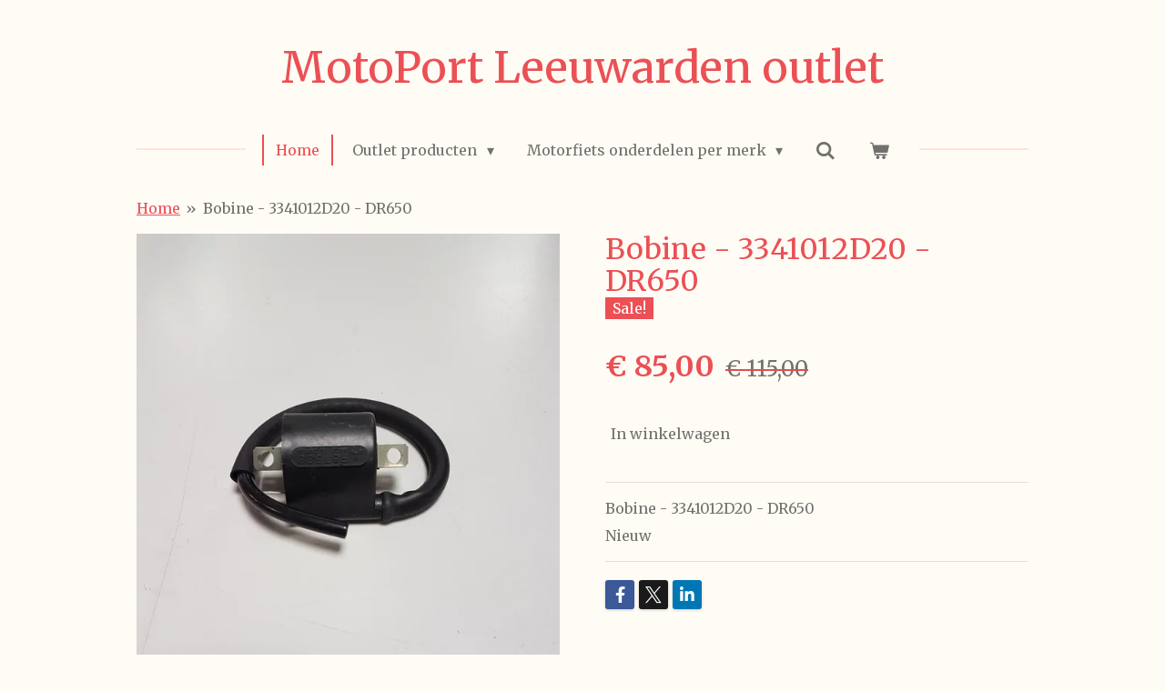

--- FILE ---
content_type: text/html; charset=UTF-8
request_url: https://www.motoportleeuwardenoutlet.nl/product/2596296/bobine-3341012d20-dr650
body_size: 31743
content:
<!DOCTYPE html>
<html lang="nl">
    <head>
        <meta http-equiv="Content-Type" content="text/html; charset=utf-8">
        <meta name="viewport" content="width=device-width, initial-scale=1.0, maximum-scale=5.0">
        <meta http-equiv="X-UA-Compatible" content="IE=edge">
        <link rel="canonical" href="https://www.motoportleeuwardenoutlet.nl/product/2596296/bobine-3341012d20-dr650">
        <link rel="sitemap" type="application/xml" href="https://www.motoportleeuwardenoutlet.nl/sitemap.xml">
        <meta property="og:title" content="Bobine - 3341012D20 - DR650 | MotoPort Leeuwarden Outlet">
        <meta property="og:url" content="https://www.motoportleeuwardenoutlet.nl/product/2596296/bobine-3341012d20-dr650">
        <base href="https://www.motoportleeuwardenoutlet.nl/">
        <meta name="description" property="og:description" content="Bobine - 3341012D20 - DR650
Nieuw">
                <script nonce="d6776bb848eef61be4c7f540a40c3aed">
            
            window.JOUWWEB = window.JOUWWEB || {};
            window.JOUWWEB.application = window.JOUWWEB.application || {};
            window.JOUWWEB.application = {"backends":[{"domain":"jouwweb.nl","freeDomain":"jouwweb.site"},{"domain":"webador.com","freeDomain":"webadorsite.com"},{"domain":"webador.de","freeDomain":"webadorsite.com"},{"domain":"webador.fr","freeDomain":"webadorsite.com"},{"domain":"webador.es","freeDomain":"webadorsite.com"},{"domain":"webador.it","freeDomain":"webadorsite.com"},{"domain":"jouwweb.be","freeDomain":"jouwweb.site"},{"domain":"webador.ie","freeDomain":"webadorsite.com"},{"domain":"webador.co.uk","freeDomain":"webadorsite.com"},{"domain":"webador.at","freeDomain":"webadorsite.com"},{"domain":"webador.be","freeDomain":"webadorsite.com"},{"domain":"webador.ch","freeDomain":"webadorsite.com"},{"domain":"webador.ch","freeDomain":"webadorsite.com"},{"domain":"webador.mx","freeDomain":"webadorsite.com"},{"domain":"webador.com","freeDomain":"webadorsite.com"},{"domain":"webador.dk","freeDomain":"webadorsite.com"},{"domain":"webador.se","freeDomain":"webadorsite.com"},{"domain":"webador.no","freeDomain":"webadorsite.com"},{"domain":"webador.fi","freeDomain":"webadorsite.com"},{"domain":"webador.ca","freeDomain":"webadorsite.com"},{"domain":"webador.ca","freeDomain":"webadorsite.com"},{"domain":"webador.pl","freeDomain":"webadorsite.com"},{"domain":"webador.com.au","freeDomain":"webadorsite.com"},{"domain":"webador.nz","freeDomain":"webadorsite.com"}],"editorLocale":"nl-NL","editorTimezone":"Europe\/Amsterdam","editorLanguage":"nl","analytics4TrackingId":"G-E6PZPGE4QM","analyticsDimensions":[],"backendDomain":"www.jouwweb.nl","backendShortDomain":"jouwweb.nl","backendKey":"jouwweb-nl","freeWebsiteDomain":"jouwweb.site","noSsl":false,"build":{"reference":"da7f817"},"linkHostnames":["www.jouwweb.nl","www.webador.com","www.webador.de","www.webador.fr","www.webador.es","www.webador.it","www.jouwweb.be","www.webador.ie","www.webador.co.uk","www.webador.at","www.webador.be","www.webador.ch","fr.webador.ch","www.webador.mx","es.webador.com","www.webador.dk","www.webador.se","www.webador.no","www.webador.fi","www.webador.ca","fr.webador.ca","www.webador.pl","www.webador.com.au","www.webador.nz"],"assetsUrl":"https:\/\/assets.jwwb.nl","loginUrl":"https:\/\/www.jouwweb.nl\/inloggen","publishUrl":"https:\/\/www.jouwweb.nl\/v2\/website\/1277409\/publish-proxy","adminUserOrIp":false,"pricing":{"plans":{"lite":{"amount":"700","currency":"EUR"},"pro":{"amount":"1200","currency":"EUR"},"business":{"amount":"2400","currency":"EUR"}},"yearlyDiscount":{"price":{"amount":"4800","currency":"EUR"},"ratio":0.17,"percent":"17%","discountPrice":{"amount":"4800","currency":"EUR"},"termPricePerMonth":{"amount":"2400","currency":"EUR"},"termPricePerYear":{"amount":"24000","currency":"EUR"}}},"hcUrl":{"add-product-variants":"https:\/\/help.jouwweb.nl\/hc\/nl\/articles\/28594307773201","basic-vs-advanced-shipping":"https:\/\/help.jouwweb.nl\/hc\/nl\/articles\/28594268794257","html-in-head":"https:\/\/help.jouwweb.nl\/hc\/nl\/articles\/28594336422545","link-domain-name":"https:\/\/help.jouwweb.nl\/hc\/nl\/articles\/28594325307409","optimize-for-mobile":"https:\/\/help.jouwweb.nl\/hc\/nl\/articles\/28594312927121","seo":"https:\/\/help.jouwweb.nl\/hc\/nl\/sections\/28507243966737","transfer-domain-name":"https:\/\/help.jouwweb.nl\/hc\/nl\/articles\/28594325232657","website-not-secure":"https:\/\/help.jouwweb.nl\/hc\/nl\/articles\/28594252935825"}};
            window.JOUWWEB.brand = {"type":"jouwweb","name":"JouwWeb","domain":"JouwWeb.nl","supportEmail":"support@jouwweb.nl"};
                    
                window.JOUWWEB = window.JOUWWEB || {};
                window.JOUWWEB.websiteRendering = {"locale":"nl-NL","timezone":"Europe\/Amsterdam","routes":{"api\/upload\/product-field":"\/_api\/upload\/product-field","checkout\/cart":"\/winkelwagen","payment":"\/bestelling-afronden\/:publicOrderId","payment\/forward":"\/bestelling-afronden\/:publicOrderId\/forward","public-order":"\/bestelling\/:publicOrderId","checkout\/authorize":"\/winkelwagen\/authorize\/:gateway","wishlist":"\/verlanglijst"}};
                                                    window.JOUWWEB.website = {"id":1277409,"locale":"nl-NL","enabled":true,"title":"MotoPort Leeuwarden Outlet","hasTitle":true,"roleOfLoggedInUser":null,"ownerLocale":"nl-NL","plan":"business","freeWebsiteDomain":"jouwweb.site","backendKey":"jouwweb-nl","currency":"EUR","defaultLocale":"nl-NL","url":"https:\/\/www.motoportleeuwardenoutlet.nl\/","homepageSegmentId":5115144,"category":"webshop","isOffline":false,"isPublished":true,"locales":["nl-NL"],"allowed":{"ads":false,"credits":true,"externalLinks":true,"slideshow":true,"customDefaultSlideshow":true,"hostedAlbums":true,"moderators":true,"mailboxQuota":10,"statisticsVisitors":true,"statisticsDetailed":true,"statisticsMonths":-1,"favicon":true,"password":true,"freeDomains":0,"freeMailAccounts":1,"canUseLanguages":false,"fileUpload":true,"legacyFontSize":false,"webshop":true,"products":-1,"imageText":false,"search":true,"audioUpload":true,"videoUpload":5000,"allowDangerousForms":false,"allowHtmlCode":true,"mobileBar":true,"sidebar":true,"poll":true,"allowCustomForms":true,"allowBusinessListing":true,"allowCustomAnalytics":true,"allowAccountingLink":true,"digitalProducts":true,"sitemapElement":true},"mobileBar":{"enabled":true,"theme":"accent","email":{"active":true,"value":"magazijn@motoportleeuwarden.nl"},"location":{"active":true,"value":"Jupiterweg 19, Leeuwarden"},"phone":{"active":true,"value":"+3158-2800100"},"whatsapp":{"active":false},"social":{"active":false,"network":"facebook"}},"webshop":{"enabled":true,"currency":"EUR","taxEnabled":true,"taxInclusive":true,"vatDisclaimerVisible":false,"orderNotice":"<p>Indien je speciale wensen hebt kun je deze doorgeven via het Opmerkingen-veld in de laatste stap.<\/p>","orderConfirmation":null,"freeShipping":false,"freeShippingAmount":"0.00","shippingDisclaimerVisible":false,"pickupAllowed":true,"couponAllowed":true,"detailsPageAvailable":true,"socialMediaVisible":true,"termsPage":null,"termsPageUrl":null,"extraTerms":null,"pricingVisible":true,"orderButtonVisible":true,"shippingAdvanced":true,"shippingAdvancedBackEnd":true,"soldOutVisible":true,"backInStockNotificationEnabled":false,"canAddProducts":true,"nextOrderNumber":624,"allowedServicePoints":[],"sendcloudConfigured":true,"sendcloudFallbackPublicKey":"a3d50033a59b4a598f1d7ce7e72aafdf","taxExemptionAllowed":true,"invoiceComment":null,"emptyCartVisible":true,"minimumOrderPrice":null,"productNumbersEnabled":false,"wishlistEnabled":false,"hideTaxOnCart":false},"isTreatedAsWebshop":true};                            window.JOUWWEB.cart = {"products":[],"coupon":null,"shippingCountryCode":null,"shippingChoice":null,"breakdown":[]};                            window.JOUWWEB.scripts = ["website-rendering\/webshop"];                        window.parent.JOUWWEB.colorPalette = window.JOUWWEB.colorPalette;
        </script>
                <title>Bobine - 3341012D20 - DR650 | MotoPort Leeuwarden Outlet</title>
                                            <link href="https://primary.jwwb.nl/public/i/u/n/temp-qisjsrzzzijtmlwcotvw/touch-icon-iphone.png?bust=1585133371" rel="apple-touch-icon" sizes="60x60">                                                <link href="https://primary.jwwb.nl/public/i/u/n/temp-qisjsrzzzijtmlwcotvw/touch-icon-ipad.png?bust=1585133371" rel="apple-touch-icon" sizes="76x76">                                                <link href="https://primary.jwwb.nl/public/i/u/n/temp-qisjsrzzzijtmlwcotvw/touch-icon-iphone-retina.png?bust=1585133371" rel="apple-touch-icon" sizes="120x120">                                                <link href="https://primary.jwwb.nl/public/i/u/n/temp-qisjsrzzzijtmlwcotvw/touch-icon-ipad-retina.png?bust=1585133371" rel="apple-touch-icon" sizes="152x152">                                                <link href="https://primary.jwwb.nl/public/i/u/n/temp-qisjsrzzzijtmlwcotvw/favicon.png?bust=1585133371" rel="shortcut icon">                                                <link href="https://primary.jwwb.nl/public/i/u/n/temp-qisjsrzzzijtmlwcotvw/favicon.png?bust=1585133371" rel="icon">                                        <meta property="og:image" content="https&#x3A;&#x2F;&#x2F;primary.jwwb.nl&#x2F;public&#x2F;i&#x2F;u&#x2F;n&#x2F;temp-qisjsrzzzijtmlwcotvw&#x2F;ah65i4&#x2F;3341012D20.jpg">
                                    <meta name="twitter:card" content="summary_large_image">
                        <meta property="twitter:image" content="https&#x3A;&#x2F;&#x2F;primary.jwwb.nl&#x2F;public&#x2F;i&#x2F;u&#x2F;n&#x2F;temp-qisjsrzzzijtmlwcotvw&#x2F;ah65i4&#x2F;3341012D20.jpg">
                                                    <script src="https://plausible.io/js/script.manual.js" nonce="d6776bb848eef61be4c7f540a40c3aed" data-turbo-track="reload" defer data-domain="shard9.jouwweb.nl"></script>
<link rel="stylesheet" type="text/css" href="https://gfonts.jwwb.nl/css?display=fallback&amp;family=Merriweather%3A400%2C700%2C400italic%2C700italic" nonce="d6776bb848eef61be4c7f540a40c3aed" data-turbo-track="dynamic">
<script src="https://assets.jwwb.nl/assets/build/website-rendering/nl-NL.js?bust=af8dcdef13a1895089e9" nonce="d6776bb848eef61be4c7f540a40c3aed" data-turbo-track="reload" defer></script>
<script src="https://assets.jwwb.nl/assets/website-rendering/runtime.d9e65c74d3b5e295ad0f.js?bust=5de238b33c4b1a20f3c0" nonce="d6776bb848eef61be4c7f540a40c3aed" data-turbo-track="reload" defer></script>
<script src="https://assets.jwwb.nl/assets/website-rendering/103.3d75ec3708e54af67f50.js?bust=cb0aa3c978e146edbd0d" nonce="d6776bb848eef61be4c7f540a40c3aed" data-turbo-track="reload" defer></script>
<script src="https://assets.jwwb.nl/assets/website-rendering/main.bcab55bcfe2c590dc3f8.js?bust=b6d9535978efcc7ec6e9" nonce="d6776bb848eef61be4c7f540a40c3aed" data-turbo-track="reload" defer></script>
<link rel="preload" href="https://assets.jwwb.nl/assets/website-rendering/styles.e3fbacb39e54ae23f98d.css?bust=0288a9a53dd3ec3062c5" as="style">
<link rel="preload" href="https://assets.jwwb.nl/assets/website-rendering/fonts/icons-website-rendering/font/website-rendering.woff2?bust=bd2797014f9452dadc8e" as="font" crossorigin>
<link rel="preconnect" href="https://gfonts.jwwb.nl">
<link rel="stylesheet" type="text/css" href="https://assets.jwwb.nl/assets/website-rendering/styles.e3fbacb39e54ae23f98d.css?bust=0288a9a53dd3ec3062c5" nonce="d6776bb848eef61be4c7f540a40c3aed" data-turbo-track="dynamic">
<link rel="preconnect" href="https://assets.jwwb.nl">
<link rel="stylesheet" type="text/css" href="https://primary.jwwb.nl/public/i/u/n/temp-qisjsrzzzijtmlwcotvw/style.css?bust=1765361003" nonce="d6776bb848eef61be4c7f540a40c3aed" data-turbo-track="dynamic">    </head>
    <body
        id="top"
        class="jw-is-no-slideshow jw-header-is-text jw-is-segment-product jw-is-frontend jw-is-no-sidebar jw-is-no-messagebar jw-is-no-touch-device jw-is-no-mobile"
                                    data-jouwweb-page="2596296"
                                                data-jouwweb-segment-id="2596296"
                                                data-jouwweb-segment-type="product"
                                                data-template-threshold="1020"
                                                data-template-name="clean&#x7C;books"
                            itemscope
        itemtype="https://schema.org/Product"
    >
                                    <meta itemprop="url" content="https://www.motoportleeuwardenoutlet.nl/product/2596296/bobine-3341012d20-dr650">
        <div class="jw-background"></div>
        <div class="jw-body">
            <div class="jw-mobile-menu jw-mobile-is-text js-mobile-menu">
            <button
            type="button"
            class="jw-mobile-menu__button jw-mobile-toggle"
            aria-label="Open / sluit menu"
        >
            <span class="jw-icon-burger"></span>
        </button>
        <div class="jw-mobile-header jw-mobile-header--text">
        <a            class="jw-mobile-header-content"
                            href="/"
                        >
                                        <div class="jw-mobile-text">
                    MotoPort Leeuwarden outlet                </div>
                    </a>
    </div>

        <a
        href="/winkelwagen"
        class="jw-mobile-menu__button jw-mobile-header-cart">
        <span class="jw-icon-badge-wrapper">
            <span class="website-rendering-icon-basket"></span>
            <span class="jw-icon-badge hidden"></span>
        </span>
    </a>
    
    </div>
    <div class="jw-mobile-menu-search jw-mobile-menu-search--hidden">
        <form
            action="/zoeken"
            method="get"
            class="jw-mobile-menu-search__box"
        >
            <input
                type="text"
                name="q"
                value=""
                placeholder="Zoeken..."
                class="jw-mobile-menu-search__input"
            >
            <button type="submit" class="jw-btn jw-btn--style-flat jw-mobile-menu-search__button">
                <span class="website-rendering-icon-search"></span>
            </button>
            <button type="button" class="jw-btn jw-btn--style-flat jw-mobile-menu-search__button js-cancel-search">
                <span class="website-rendering-icon-cancel"></span>
            </button>
        </form>
    </div>
            <div class="topmenu">
    <header>
        <div class="topmenu-inner js-topbar-content-container">
            <div class="jw-header-logo">
        <div
    class="jw-header jw-header-title-container jw-header-text jw-header-text-toggle"
    data-stylable="true"
>
    <a        id="jw-header-title"
        class="jw-header-title"
                    href="/"
            >
        MotoPort Leeuwarden outlet    </a>
</div>
</div>
            <nav class="menu jw-menu-copy">
                <ul
    id="jw-menu"
    class="jw-menu jw-menu-horizontal"
            >
            <li
    class="jw-menu-item jw-menu-is-active"
>
        <a        class="jw-menu-link js-active-menu-item"
        href="/"                                            data-page-link-id="5115144"
                            >
                <span class="">
            Home        </span>
            </a>
                </li>
            <li
    class="jw-menu-item jw-menu-has-submenu"
>
        <a        class="jw-menu-link"
        href="/outlet-producten"                                            data-page-link-id="5176844"
                            >
                <span class="">
            Outlet producten        </span>
                    <span class="jw-arrow jw-arrow-toplevel"></span>
            </a>
                    <ul
            class="jw-submenu"
                    >
                            <li
    class="jw-menu-item"
>
        <a        class="jw-menu-link"
        href="/outlet-producten/accu-laders"                                            data-page-link-id="6064414"
                            >
                <span class="">
            Accu laders        </span>
            </a>
                </li>
                            <li
    class="jw-menu-item"
>
        <a        class="jw-menu-link"
        href="/outlet-producten/knipperlichten"                                            data-page-link-id="17403333"
                            >
                <span class="">
            Knipperlichten        </span>
            </a>
                </li>
                            <li
    class="jw-menu-item"
>
        <a        class="jw-menu-link"
        href="/outlet-producten/kuipruit"                                            data-page-link-id="18114478"
                            >
                <span class="">
            kuipruit        </span>
            </a>
                </li>
                            <li
    class="jw-menu-item"
>
        <a        class="jw-menu-link"
        href="/outlet-producten/banden-opruiming"                                            data-page-link-id="8306763"
                            >
                <span class="">
            Banden opruiming        </span>
            </a>
                </li>
                            <li
    class="jw-menu-item"
>
        <a        class="jw-menu-link"
        href="/outlet-producten/diverse-universele-produkten"                                            data-page-link-id="6316792"
                            >
                <span class="">
            Diverse universele produkten        </span>
            </a>
                </li>
                            <li
    class="jw-menu-item"
>
        <a        class="jw-menu-link"
        href="/outlet-producten/valbeugel-beschermbeugel"                                            data-page-link-id="17444830"
                            >
                <span class="">
            Valbeugel / beschermbeugel        </span>
            </a>
                </li>
                            <li
    class="jw-menu-item"
>
        <a        class="jw-menu-link"
        href="/outlet-producten/givi-onderdelen"                                            data-page-link-id="6775289"
                            >
                <span class="">
            Givi onderdelen        </span>
            </a>
                </li>
                            <li
    class="jw-menu-item"
>
        <a        class="jw-menu-link"
        href="/outlet-producten/uitlaat-artikelen"                                            data-page-link-id="17331178"
                            >
                <span class="">
            Uitlaat artikelen        </span>
            </a>
                </li>
                            <li
    class="jw-menu-item"
>
        <a        class="jw-menu-link"
        href="/outlet-producten/stuur"                                            data-page-link-id="17730274"
                            >
                <span class="">
            stuur        </span>
            </a>
                </li>
                            <li
    class="jw-menu-item"
>
        <a        class="jw-menu-link"
        href="/outlet-producten/spiegels"                                            data-page-link-id="18113138"
                            >
                <span class="">
            Spiegels        </span>
            </a>
                </li>
                            <li
    class="jw-menu-item"
>
        <a        class="jw-menu-link"
        href="/outlet-producten/highway-hawk"                                            data-page-link-id="17334163"
                            >
                <span class="">
            Highway Hawk        </span>
            </a>
                </li>
                            <li
    class="jw-menu-item"
>
        <a        class="jw-menu-link"
        href="/outlet-producten/intercom-systemen"                                            data-page-link-id="6063923"
                            >
                <span class="">
            Intercom systemen        </span>
            </a>
                </li>
                            <li
    class="jw-menu-item"
>
        <a        class="jw-menu-link"
        href="/outlet-producten/stikers-kawasaki"                                            data-page-link-id="17524622"
                            >
                <span class="">
            Stikers kawasaki        </span>
            </a>
                </li>
                            <li
    class="jw-menu-item"
>
        <a        class="jw-menu-link"
        href="/outlet-producten/stikkers-honda"                                            data-page-link-id="18186885"
                            >
                <span class="">
            Stikkers Honda        </span>
            </a>
                </li>
                            <li
    class="jw-menu-item"
>
        <a        class="jw-menu-link"
        href="/outlet-producten/stikkers-suzuki"                                            data-page-link-id="18185712"
                            >
                <span class="">
            Stikkers Suzuki        </span>
            </a>
                </li>
                            <li
    class="jw-menu-item"
>
        <a        class="jw-menu-link"
        href="/outlet-producten/stikkers-yamaha"                                            data-page-link-id="18189620"
                            >
                <span class="">
            Stikkers Yamaha        </span>
            </a>
                </li>
                            <li
    class="jw-menu-item"
>
        <a        class="jw-menu-link"
        href="/outlet-producten/tanktassen"                                            data-page-link-id="18763867"
                            >
                <span class="">
            Tanktassen        </span>
            </a>
                </li>
                            <li
    class="jw-menu-item jw-menu-has-submenu"
>
        <a        class="jw-menu-link"
        href="/outlet-producten/instructie-boekjes-owners-manuel"                                            data-page-link-id="8716006"
                            >
                <span class="">
            Instructie boekjes / Owners manuel        </span>
                    <span class="jw-arrow"></span>
            </a>
                    <ul
            class="jw-submenu"
                    >
                            <li
    class="jw-menu-item"
>
        <a        class="jw-menu-link"
        href="/outlet-producten/instructie-boekjes-owners-manuel/bmw"                                            data-page-link-id="8716095"
                            >
                <span class="">
            BMW        </span>
            </a>
                </li>
                            <li
    class="jw-menu-item"
>
        <a        class="jw-menu-link"
        href="/outlet-producten/instructie-boekjes-owners-manuel/cagiva"                                            data-page-link-id="8716496"
                            >
                <span class="">
            Cagiva        </span>
            </a>
                </li>
                            <li
    class="jw-menu-item"
>
        <a        class="jw-menu-link"
        href="/outlet-producten/instructie-boekjes-owners-manuel/kawasaki"                                            data-page-link-id="8720012"
                            >
                <span class="">
            Kawasaki        </span>
            </a>
                </li>
                            <li
    class="jw-menu-item"
>
        <a        class="jw-menu-link"
        href="/outlet-producten/instructie-boekjes-owners-manuel/triumph"                                            data-page-link-id="8716569"
                            >
                <span class="">
            Triumph        </span>
            </a>
                </li>
                    </ul>
        </li>
                            <li
    class="jw-menu-item"
>
        <a        class="jw-menu-link"
        href="/outlet-producten/koffers-en-tassen"                                            data-page-link-id="6363357"
                            >
                <span class="">
            Koffers en tassen        </span>
            </a>
                </li>
                            <li
    class="jw-menu-item"
>
        <a        class="jw-menu-link"
        href="/outlet-producten/navigatie"                                            data-page-link-id="5172352"
                            >
                <span class="">
            Navigatie        </span>
            </a>
                </li>
                            <li
    class="jw-menu-item"
>
        <a        class="jw-menu-link"
        href="/outlet-producten/verlichtin-lampen"                                            data-page-link-id="17728530"
                            >
                <span class="">
            verlichtin lampen        </span>
            </a>
                </li>
                            <li
    class="jw-menu-item"
>
        <a        class="jw-menu-link"
        href="/outlet-producten/paddock-stand"                                            data-page-link-id="8543514"
                            >
                <span class="">
            Paddock stand        </span>
            </a>
                </li>
                            <li
    class="jw-menu-item"
>
        <a        class="jw-menu-link"
        href="/outlet-producten/ram-mount-producten"                                            data-page-link-id="6064242"
                            >
                <span class="">
            Ram mount producten        </span>
            </a>
                </li>
                            <li
    class="jw-menu-item"
>
        <a        class="jw-menu-link"
        href="/outlet-producten/telefoonhouders"                                            data-page-link-id="8132143"
                            >
                <span class="">
            Telefoonhouders        </span>
            </a>
                </li>
                            <li
    class="jw-menu-item"
>
        <a        class="jw-menu-link"
        href="/outlet-producten/telefoonhouders-tigra"                                            data-page-link-id="17554311"
                            >
                <span class="">
            Telefoonhouders Tigra        </span>
            </a>
                </li>
                            <li
    class="jw-menu-item jw-menu-has-submenu"
>
        <a        class="jw-menu-link"
        href="/outlet-producten/tank-en-kuip-stikkers"                                            data-page-link-id="5126247"
                            >
                <span class="">
            Tank en Kuip stikkers        </span>
                    <span class="jw-arrow"></span>
            </a>
                    <ul
            class="jw-submenu"
                    >
                            <li
    class="jw-menu-item"
>
        <a        class="jw-menu-link"
        href="/outlet-producten/tank-en-kuip-stikkers/aprilia-emblemen"                                            data-page-link-id="5126495"
                            >
                <span class="">
            Aprilia emblemen        </span>
            </a>
                </li>
                            <li
    class="jw-menu-item"
>
        <a        class="jw-menu-link"
        href="/outlet-producten/tank-en-kuip-stikkers/suzuki-emblemen"                                            data-page-link-id="5126336"
                            >
                <span class="">
            Suzuki emblemen        </span>
            </a>
                </li>
                            <li
    class="jw-menu-item"
>
        <a        class="jw-menu-link"
        href="/outlet-producten/tank-en-kuip-stikkers/honda-emblemen"                                            data-page-link-id="5126252"
                            >
                <span class="">
            Honda emblemen        </span>
            </a>
                </li>
                            <li
    class="jw-menu-item"
>
        <a        class="jw-menu-link"
        href="/outlet-producten/tank-en-kuip-stikkers/yamaha-emblemen"                                            data-page-link-id="5126420"
                            >
                <span class="">
            Yamaha emblemen        </span>
            </a>
                </li>
                            <li
    class="jw-menu-item"
>
        <a        class="jw-menu-link"
        href="/outlet-producten/tank-en-kuip-stikkers/kawasaki-emblemen"                                            data-page-link-id="5126481"
                            >
                <span class="">
            Kawasaki emblemen        </span>
            </a>
                </li>
                    </ul>
        </li>
                            <li
    class="jw-menu-item"
>
        <a        class="jw-menu-link"
        href="/outlet-producten/trw-lucas"                                            data-page-link-id="8850318"
                            >
                <span class="">
            TRW - Lucas        </span>
            </a>
                </li>
                            <li
    class="jw-menu-item"
>
        <a        class="jw-menu-link"
        href="/outlet-producten/werkplaats-boeken"                                            data-page-link-id="5126153"
                            >
                <span class="">
            Werkplaats boeken        </span>
            </a>
                </li>
                            <li
    class="jw-menu-item"
>
        <a        class="jw-menu-link"
        href="/outlet-producten/zeer-goedkope-onderdelen"                                            data-page-link-id="8756539"
                            >
                <span class="">
            Zeer goedkope onderdelen.        </span>
            </a>
                </li>
                    </ul>
        </li>
            <li
    class="jw-menu-item jw-menu-has-submenu"
>
        <a        class="jw-menu-link"
        href="/motorfiets-onderdelen-per-merk"                                            data-page-link-id="5115185"
                            >
                <span class="">
            Motorfiets onderdelen per merk        </span>
                    <span class="jw-arrow jw-arrow-toplevel"></span>
            </a>
                    <ul
            class="jw-submenu"
                    >
                            <li
    class="jw-menu-item jw-menu-has-submenu"
>
        <a        class="jw-menu-link"
        href="/motorfiets-onderdelen-per-merk/aprilia-per-model"                                            data-page-link-id="5158653"
                            >
                <span class="">
            Aprilia per model        </span>
                    <span class="jw-arrow"></span>
            </a>
                    <ul
            class="jw-submenu"
                    >
                            <li
    class="jw-menu-item"
>
        <a        class="jw-menu-link"
        href="/motorfiets-onderdelen-per-merk/aprilia-per-model/classic-50"                                            data-page-link-id="5158669"
                            >
                <span class="">
            Classic 50        </span>
            </a>
                </li>
                            <li
    class="jw-menu-item"
>
        <a        class="jw-menu-link"
        href="/motorfiets-onderdelen-per-merk/aprilia-per-model/sport-city-one-4t-euro3"                                            data-page-link-id="6598401"
                            >
                <span class="">
            Sport City One 4T Euro3        </span>
            </a>
                </li>
                            <li
    class="jw-menu-item"
>
        <a        class="jw-menu-link"
        href="/motorfiets-onderdelen-per-merk/aprilia-per-model/rs250"                                            data-page-link-id="5159555"
                            >
                <span class="">
            RS250        </span>
            </a>
                </li>
                            <li
    class="jw-menu-item"
>
        <a        class="jw-menu-link"
        href="/motorfiets-onderdelen-per-merk/aprilia-per-model/max-300-2011"                                            data-page-link-id="17663326"
                            >
                <span class="">
            Max 300 2011        </span>
            </a>
                </li>
                            <li
    class="jw-menu-item"
>
        <a        class="jw-menu-link"
        href="/motorfiets-onderdelen-per-merk/aprilia-per-model/sportcity-300"                                            data-page-link-id="6977149"
                            >
                <span class="">
            Sportcity 300        </span>
            </a>
                </li>
                            <li
    class="jw-menu-item"
>
        <a        class="jw-menu-link"
        href="/motorfiets-onderdelen-per-merk/aprilia-per-model/sr-max-300-2011-2014"                                            data-page-link-id="5160319"
                            >
                <span class="">
            SR Max 300 2011-2014        </span>
            </a>
                </li>
                            <li
    class="jw-menu-item"
>
        <a        class="jw-menu-link"
        href="/motorfiets-onderdelen-per-merk/aprilia-per-model/moto-6-5"                                            data-page-link-id="5158803"
                            >
                <span class="">
            Moto 6.5        </span>
            </a>
                </li>
                            <li
    class="jw-menu-item"
>
        <a        class="jw-menu-link"
        href="/motorfiets-onderdelen-per-merk/aprilia-per-model/pegaso-650-1997-2000-zd4ml"                                            data-page-link-id="5159357"
                            >
                <span class="">
            Pegaso 650 1997-2000 ZD4ML        </span>
            </a>
                </li>
                            <li
    class="jw-menu-item"
>
        <a        class="jw-menu-link"
        href="/motorfiets-onderdelen-per-merk/aprilia-per-model/sl750-shiver"                                            data-page-link-id="6325741"
                            >
                <span class="">
            SL750 Shiver        </span>
            </a>
                </li>
                            <li
    class="jw-menu-item"
>
        <a        class="jw-menu-link"
        href="/motorfiets-onderdelen-per-merk/aprilia-per-model/smv750-dorseduro"                                            data-page-link-id="6311525"
                            >
                <span class="">
            SMV750 Dorseduro        </span>
            </a>
                </li>
                            <li
    class="jw-menu-item"
>
        <a        class="jw-menu-link"
        href="/motorfiets-onderdelen-per-merk/aprilia-per-model/srv850"                                            data-page-link-id="6275497"
                            >
                <span class="">
            SRV850        </span>
            </a>
                </li>
                            <li
    class="jw-menu-item"
>
        <a        class="jw-menu-link"
        href="/motorfiets-onderdelen-per-merk/aprilia-per-model/etv1000-caponord"                                            data-page-link-id="5158770"
                            >
                <span class="">
            ETV1000 Caponord        </span>
            </a>
                </li>
                            <li
    class="jw-menu-item"
>
        <a        class="jw-menu-link"
        href="/motorfiets-onderdelen-per-merk/aprilia-per-model/sl1000-falco-2001-2003"                                            data-page-link-id="6329731"
                            >
                <span class="">
            SL1000 Falco 2001-2003        </span>
            </a>
                </li>
                            <li
    class="jw-menu-item"
>
        <a        class="jw-menu-link"
        href="/motorfiets-onderdelen-per-merk/aprilia-per-model/sl1000-shiver-2007-2010"                                            data-page-link-id="5159959"
                            >
                <span class="">
            SL1000 Shiver 2007-2010        </span>
            </a>
                </li>
                            <li
    class="jw-menu-item"
>
        <a        class="jw-menu-link"
        href="/motorfiets-onderdelen-per-merk/aprilia-per-model/rst-futura"                                            data-page-link-id="5159574"
                            >
                <span class="">
            RST Futura        </span>
            </a>
                </li>
                            <li
    class="jw-menu-item"
>
        <a        class="jw-menu-link"
        href="/motorfiets-onderdelen-per-merk/aprilia-per-model/rsv-tuono-v2-factory-zd4rr1"                                            data-page-link-id="6270846"
                            >
                <span class="">
            RSV Tuono V2 Factory - ZD4RR1        </span>
            </a>
                </li>
                            <li
    class="jw-menu-item"
>
        <a        class="jw-menu-link"
        href="/motorfiets-onderdelen-per-merk/aprilia-per-model/rsv2-1000"                                            data-page-link-id="5159628"
                            >
                <span class="">
            RSV2 1000        </span>
            </a>
                </li>
                            <li
    class="jw-menu-item"
>
        <a        class="jw-menu-link"
        href="/motorfiets-onderdelen-per-merk/aprilia-per-model/rsv4-1000"                                            data-page-link-id="5159918"
                            >
                <span class="">
            RSV4 1000        </span>
            </a>
                </li>
                            <li
    class="jw-menu-item"
>
        <a        class="jw-menu-link"
        href="/motorfiets-onderdelen-per-merk/aprilia-per-model/tuono-rsv4-1000r-2011-2013"                                            data-page-link-id="5160440"
                            >
                <span class="">
            Tuono RSV4 1000R 2011-2013        </span>
            </a>
                </li>
                    </ul>
        </li>
                            <li
    class="jw-menu-item jw-menu-has-submenu"
>
        <a        class="jw-menu-link"
        href="/motorfiets-onderdelen-per-merk/bmw-per-model"                                            data-page-link-id="5160632"
                            >
                <span class="">
            BMW per model        </span>
                    <span class="jw-arrow"></span>
            </a>
                    <ul
            class="jw-submenu"
                    >
                            <li
    class="jw-menu-item"
>
        <a        class="jw-menu-link"
        href="/motorfiets-onderdelen-per-merk/bmw-per-model/f800gt"                                            data-page-link-id="5160635"
                            >
                <span class="">
            F800GT        </span>
            </a>
                </li>
                            <li
    class="jw-menu-item"
>
        <a        class="jw-menu-link"
        href="/motorfiets-onderdelen-per-merk/bmw-per-model/r850-1100"                                            data-page-link-id="6634215"
                            >
                <span class="">
            R850 - 1100        </span>
            </a>
                </li>
                            <li
    class="jw-menu-item"
>
        <a        class="jw-menu-link"
        href="/motorfiets-onderdelen-per-merk/bmw-per-model/k100lt"                                            data-page-link-id="8569633"
                            >
                <span class="">
            K100LT        </span>
            </a>
                </li>
                            <li
    class="jw-menu-item"
>
        <a        class="jw-menu-link"
        href="/motorfiets-onderdelen-per-merk/bmw-per-model/k1100lt"                                            data-page-link-id="5160683"
                            >
                <span class="">
            K1100LT        </span>
            </a>
                </li>
                            <li
    class="jw-menu-item"
>
        <a        class="jw-menu-link"
        href="/motorfiets-onderdelen-per-merk/bmw-per-model/r1100s"                                            data-page-link-id="6416028"
                            >
                <span class="">
            R1100S        </span>
            </a>
                </li>
                            <li
    class="jw-menu-item"
>
        <a        class="jw-menu-link"
        href="/motorfiets-onderdelen-per-merk/bmw-per-model/r1150r"                                            data-page-link-id="9076114"
                            >
                <span class="">
            R1150R        </span>
            </a>
                </li>
                            <li
    class="jw-menu-item"
>
        <a        class="jw-menu-link"
        href="/motorfiets-onderdelen-per-merk/bmw-per-model/k1200s"                                            data-page-link-id="5160705"
                            >
                <span class="">
            K1200S        </span>
            </a>
                </li>
                            <li
    class="jw-menu-item"
>
        <a        class="jw-menu-link"
        href="/motorfiets-onderdelen-per-merk/bmw-per-model/r1200gs"                                            data-page-link-id="6648286"
                            >
                <span class="">
            R1200GS        </span>
            </a>
                </li>
                            <li
    class="jw-menu-item"
>
        <a        class="jw-menu-link"
        href="/motorfiets-onderdelen-per-merk/bmw-per-model/r-1200-rt"                                            data-page-link-id="17333511"
                            >
                <span class="">
            R 1200 RT        </span>
            </a>
                </li>
                    </ul>
        </li>
                            <li
    class="jw-menu-item jw-menu-has-submenu"
>
        <a        class="jw-menu-link"
        href="/motorfiets-onderdelen-per-merk/ducati-per-model"                                            data-page-link-id="5160736"
                            >
                <span class="">
            Ducati per model        </span>
                    <span class="jw-arrow"></span>
            </a>
                    <ul
            class="jw-submenu"
                    >
                            <li
    class="jw-menu-item"
>
        <a        class="jw-menu-link"
        href="/motorfiets-onderdelen-per-merk/ducati-per-model/monster-696"                                            data-page-link-id="6312662"
                            >
                <span class="">
            Monster 696        </span>
            </a>
                </li>
                            <li
    class="jw-menu-item"
>
        <a        class="jw-menu-link"
        href="/motorfiets-onderdelen-per-merk/ducati-per-model/749-s-dark"                                            data-page-link-id="6030070"
                            >
                <span class="">
            749 / S / Dark        </span>
            </a>
                </li>
                            <li
    class="jw-menu-item"
>
        <a        class="jw-menu-link"
        href="/motorfiets-onderdelen-per-merk/ducati-per-model/900-sl"                                            data-page-link-id="6029993"
                            >
                <span class="">
            900 SL        </span>
            </a>
                </li>
                            <li
    class="jw-menu-item"
>
        <a        class="jw-menu-link"
        href="/motorfiets-onderdelen-per-merk/ducati-per-model/monster-996-s4r-2004-2006"                                            data-page-link-id="5160742"
                            >
                <span class="">
            Monster 996 S4R 2004-2006        </span>
            </a>
                </li>
                            <li
    class="jw-menu-item"
>
        <a        class="jw-menu-link"
        href="/motorfiets-onderdelen-per-merk/ducati-per-model/1098"                                            data-page-link-id="6274737"
                            >
                <span class="">
            1098        </span>
            </a>
                </li>
                    </ul>
        </li>
                            <li
    class="jw-menu-item jw-menu-has-submenu"
>
        <a        class="jw-menu-link"
        href="/motorfiets-onderdelen-per-merk/honda-per-model"                                            data-page-link-id="5118956"
                            >
                <span class="">
            Honda per model        </span>
                    <span class="jw-arrow"></span>
            </a>
                    <ul
            class="jw-submenu"
                    >
                            <li
    class="jw-menu-item"
>
        <a        class="jw-menu-link"
        href="/motorfiets-onderdelen-per-merk/honda-per-model/honda-gereedschap"                                            data-page-link-id="7616025"
                            >
                <span class="">
            Honda gereedschap        </span>
            </a>
                </li>
                            <li
    class="jw-menu-item"
>
        <a        class="jw-menu-link"
        href="/motorfiets-onderdelen-per-merk/honda-per-model/honda-diverse-modellen"                                            data-page-link-id="6205952"
                            >
                <span class="">
            Honda diverse modellen        </span>
            </a>
                </li>
                            <li
    class="jw-menu-item"
>
        <a        class="jw-menu-link"
        href="/motorfiets-onderdelen-per-merk/honda-per-model/cb125"                                            data-page-link-id="5124770"
                            >
                <span class="">
            CB125        </span>
            </a>
                </li>
                            <li
    class="jw-menu-item"
>
        <a        class="jw-menu-link"
        href="/motorfiets-onderdelen-per-merk/honda-per-model/cb125-2013"                                            data-page-link-id="5124811"
                            >
                <span class="">
            CB125 2013        </span>
            </a>
                </li>
                            <li
    class="jw-menu-item"
>
        <a        class="jw-menu-link"
        href="/motorfiets-onderdelen-per-merk/honda-per-model/sh-125"                                            data-page-link-id="17314808"
                            >
                <span class="">
            SH 125        </span>
            </a>
                </li>
                            <li
    class="jw-menu-item"
>
        <a        class="jw-menu-link"
        href="/motorfiets-onderdelen-per-merk/honda-per-model/xl125"                                            data-page-link-id="6205655"
                            >
                <span class="">
            XL125        </span>
            </a>
                </li>
                            <li
    class="jw-menu-item"
>
        <a        class="jw-menu-link"
        href="/motorfiets-onderdelen-per-merk/honda-per-model/pcx150"                                            data-page-link-id="6633730"
                            >
                <span class="">
            PCX150        </span>
            </a>
                </li>
                            <li
    class="jw-menu-item"
>
        <a        class="jw-menu-link"
        href="/motorfiets-onderdelen-per-merk/honda-per-model/sh150-i"                                            data-page-link-id="17314160"
                            >
                <span class="">
            SH150 I        </span>
            </a>
                </li>
                            <li
    class="jw-menu-item"
>
        <a        class="jw-menu-link"
        href="/motorfiets-onderdelen-per-merk/honda-per-model/cm185"                                            data-page-link-id="5173027"
                            >
                <span class="">
            CM185        </span>
            </a>
                </li>
                            <li
    class="jw-menu-item"
>
        <a        class="jw-menu-link"
        href="/motorfiets-onderdelen-per-merk/honda-per-model/cbx250"                                            data-page-link-id="8805481"
                            >
                <span class="">
            CBX250        </span>
            </a>
                </li>
                            <li
    class="jw-menu-item"
>
        <a        class="jw-menu-link"
        href="/motorfiets-onderdelen-per-merk/honda-per-model/cmx250-rebel"                                            data-page-link-id="5173172"
                            >
                <span class="">
            CMX250 Rebel        </span>
            </a>
                </li>
                            <li
    class="jw-menu-item"
>
        <a        class="jw-menu-link"
        href="/motorfiets-onderdelen-per-merk/honda-per-model/nsr250"                                            data-page-link-id="6182093"
                            >
                <span class="">
            NSR250        </span>
            </a>
                </li>
                            <li
    class="jw-menu-item"
>
        <a        class="jw-menu-link"
        href="/motorfiets-onderdelen-per-merk/honda-per-model/xr250r"                                            data-page-link-id="6205783"
                            >
                <span class="">
            XR250R        </span>
            </a>
                </li>
                            <li
    class="jw-menu-item"
>
        <a        class="jw-menu-link"
        href="/motorfiets-onderdelen-per-merk/honda-per-model/sh300i"                                            data-page-link-id="6199621"
                            >
                <span class="">
            SH300i        </span>
            </a>
                </li>
                            <li
    class="jw-menu-item"
>
        <a        class="jw-menu-link"
        href="/motorfiets-onderdelen-per-merk/honda-per-model/cb360"                                            data-page-link-id="5124989"
                            >
                <span class="">
            CB360        </span>
            </a>
                </li>
                            <li
    class="jw-menu-item"
>
        <a        class="jw-menu-link"
        href="/motorfiets-onderdelen-per-merk/honda-per-model/cb400"                                            data-page-link-id="5152177"
                            >
                <span class="">
            CB400        </span>
            </a>
                </li>
                            <li
    class="jw-menu-item"
>
        <a        class="jw-menu-link"
        href="/motorfiets-onderdelen-per-merk/honda-per-model/cm400t"                                            data-page-link-id="5173060"
                            >
                <span class="">
            CM400T        </span>
            </a>
                </li>
                            <li
    class="jw-menu-item"
>
        <a        class="jw-menu-link"
        href="/motorfiets-onderdelen-per-merk/honda-per-model/ns400r"                                            data-page-link-id="6182111"
                            >
                <span class="">
            NS400R        </span>
            </a>
                </li>
                            <li
    class="jw-menu-item"
>
        <a        class="jw-menu-link"
        href="/motorfiets-onderdelen-per-merk/honda-per-model/vfr400r"                                            data-page-link-id="6200556"
                            >
                <span class="">
            VFR400R        </span>
            </a>
                </li>
                            <li
    class="jw-menu-item"
>
        <a        class="jw-menu-link"
        href="/motorfiets-onderdelen-per-merk/honda-per-model/cb450s"                                            data-page-link-id="5152247"
                            >
                <span class="">
            CB450S        </span>
            </a>
                </li>
                            <li
    class="jw-menu-item"
>
        <a        class="jw-menu-link"
        href="/motorfiets-onderdelen-per-merk/honda-per-model/fjs-400-silverwing"                                            data-page-link-id="17333899"
                            >
                <span class="">
            FJS 400 Silverwing        </span>
            </a>
                </li>
                            <li
    class="jw-menu-item"
>
        <a        class="jw-menu-link"
        href="/motorfiets-onderdelen-per-merk/honda-per-model/cb500-550-750-four"                                            data-page-link-id="5152369"
                            >
                <span class="">
            CB500 550 750 Four        </span>
            </a>
                </li>
                            <li
    class="jw-menu-item"
>
        <a        class="jw-menu-link"
        href="/motorfiets-onderdelen-per-merk/honda-per-model/cb500"                                            data-page-link-id="5152313"
                            >
                <span class="">
            CB500        </span>
            </a>
                </li>
                            <li
    class="jw-menu-item"
>
        <a        class="jw-menu-link"
        href="/motorfiets-onderdelen-per-merk/honda-per-model/cb500f-pc45-2013-2015"                                            data-page-link-id="5124200"
                            >
                <span class="">
            CB500F PC45 2013-2015        </span>
            </a>
                </li>
                            <li
    class="jw-menu-item"
>
        <a        class="jw-menu-link"
        href="/motorfiets-onderdelen-per-merk/honda-per-model/cb500x"                                            data-page-link-id="5152598"
                            >
                <span class="">
            CB500X        </span>
            </a>
                </li>
                            <li
    class="jw-menu-item"
>
        <a        class="jw-menu-link"
        href="/motorfiets-onderdelen-per-merk/honda-per-model/cbr500r-pc44-2013-2015"                                            data-page-link-id="5157823"
                            >
                <span class="">
            CBR500R PC44 2013-2015        </span>
            </a>
                </li>
                            <li
    class="jw-menu-item"
>
        <a        class="jw-menu-link"
        href="/motorfiets-onderdelen-per-merk/honda-per-model/cmx500a"                                            data-page-link-id="6507552"
                            >
                <span class="">
            CMX500A        </span>
            </a>
                </li>
                            <li
    class="jw-menu-item"
>
        <a        class="jw-menu-link"
        href="/motorfiets-onderdelen-per-merk/honda-per-model/cx-gl-500-650-1978-1983"                                            data-page-link-id="5191495"
                            >
                <span class="">
            CX GL 500 650 1978-1983        </span>
            </a>
                </li>
                            <li
    class="jw-menu-item"
>
        <a        class="jw-menu-link"
        href="/motorfiets-onderdelen-per-merk/honda-per-model/xbr500"                                            data-page-link-id="6205631"
                            >
                <span class="">
            XBR500        </span>
            </a>
                </li>
                            <li
    class="jw-menu-item"
>
        <a        class="jw-menu-link"
        href="/motorfiets-onderdelen-per-merk/honda-per-model/cbx550"                                            data-page-link-id="5172993"
                            >
                <span class="">
            CBX550        </span>
            </a>
                </li>
                            <li
    class="jw-menu-item"
>
        <a        class="jw-menu-link"
        href="/motorfiets-onderdelen-per-merk/honda-per-model/cb600f"                                            data-page-link-id="5152633"
                            >
                <span class="">
            CB600F        </span>
            </a>
                </li>
                            <li
    class="jw-menu-item"
>
        <a        class="jw-menu-link"
        href="/motorfiets-onderdelen-per-merk/honda-per-model/cb650-racr"                                            data-page-link-id="28645231"
                            >
                <span class="">
            CB650 RACR        </span>
            </a>
                </li>
                            <li
    class="jw-menu-item"
>
        <a        class="jw-menu-link"
        href="/motorfiets-onderdelen-per-merk/honda-per-model/cbf600-2004-2012-1"                                            data-page-link-id="5153249"
                            >
                <span class="">
            CBF600 2004-2012        </span>
            </a>
                </li>
                            <li
    class="jw-menu-item"
>
        <a        class="jw-menu-link"
        href="/motorfiets-onderdelen-per-merk/honda-per-model/cbr600f-1987-1990-pc19-23"                                            data-page-link-id="5157876"
                            >
                <span class="">
            CBR600F 1987-1990 PC19-23        </span>
            </a>
                </li>
                            <li
    class="jw-menu-item"
>
        <a        class="jw-menu-link"
        href="/motorfiets-onderdelen-per-merk/honda-per-model/cbr600f-1991-1994-pc25"                                            data-page-link-id="5157883"
                            >
                <span class="">
            CBR600F 1991-1994 PC25        </span>
            </a>
                </li>
                            <li
    class="jw-menu-item"
>
        <a        class="jw-menu-link"
        href="/motorfiets-onderdelen-per-merk/honda-per-model/cbr600f-1995-1998-pc31"                                            data-page-link-id="5157929"
                            >
                <span class="">
            CBR600F 1995-1998 PC31        </span>
            </a>
                </li>
                            <li
    class="jw-menu-item"
>
        <a        class="jw-menu-link"
        href="/motorfiets-onderdelen-per-merk/honda-per-model/cbr600f-1999-2000-pc35"                                            data-page-link-id="5158068"
                            >
                <span class="">
            CBR600F 1999-2000 PC35        </span>
            </a>
                </li>
                            <li
    class="jw-menu-item"
>
        <a        class="jw-menu-link"
        href="/motorfiets-onderdelen-per-merk/honda-per-model/cbr600f-2001-2006-pc35"                                            data-page-link-id="5158105"
                            >
                <span class="">
            CBR600F 2001-2006 PC35        </span>
            </a>
                </li>
                            <li
    class="jw-menu-item"
>
        <a        class="jw-menu-link"
        href="/motorfiets-onderdelen-per-merk/honda-per-model/cbr600fs-sport-2001-2002"                                            data-page-link-id="5158130"
                            >
                <span class="">
            CBR600FS Sport 2001-2002        </span>
            </a>
                </li>
                            <li
    class="jw-menu-item"
>
        <a        class="jw-menu-link"
        href="/motorfiets-onderdelen-per-merk/honda-per-model/cbr600fa-2011-2012-pc41"                                            data-page-link-id="5158127"
                            >
                <span class="">
            CBR600FA 2011-2012 PC41        </span>
            </a>
                </li>
                            <li
    class="jw-menu-item"
>
        <a        class="jw-menu-link"
        href="/motorfiets-onderdelen-per-merk/honda-per-model/cbr600rr-2003-2004-pc37"                                            data-page-link-id="5158134"
                            >
                <span class="">
            CBR600RR 2003-2004 PC37        </span>
            </a>
                </li>
                            <li
    class="jw-menu-item"
>
        <a        class="jw-menu-link"
        href="/motorfiets-onderdelen-per-merk/honda-per-model/cbr600rr-2005-2006-pc37"                                            data-page-link-id="5158137"
                            >
                <span class="">
            CBR600RR 2005-2006 PC37        </span>
            </a>
                </li>
                            <li
    class="jw-menu-item"
>
        <a        class="jw-menu-link"
        href="/motorfiets-onderdelen-per-merk/honda-per-model/cbr600rr-2007-2012-pc40"                                            data-page-link-id="5158143"
                            >
                <span class="">
            CBR600RR 2007-2012 PC40        </span>
            </a>
                </li>
                            <li
    class="jw-menu-item"
>
        <a        class="jw-menu-link"
        href="/motorfiets-onderdelen-per-merk/honda-per-model/cbr600rr-2013-2016-pc37"                                            data-page-link-id="5158148"
                            >
                <span class="">
            CBR600RR 2013-2016 PC37        </span>
            </a>
                </li>
                            <li
    class="jw-menu-item"
>
        <a        class="jw-menu-link"
        href="/motorfiets-onderdelen-per-merk/honda-per-model/cbr-600-r-2019"                                            data-page-link-id="17316059"
                            >
                <span class="">
            CBR 600 R 2019        </span>
            </a>
                </li>
                            <li
    class="jw-menu-item"
>
        <a        class="jw-menu-link"
        href="/motorfiets-onderdelen-per-merk/honda-per-model/cbr-600-r-2020"                                            data-page-link-id="17399865"
                            >
                <span class="">
            CBR 600 R 2020        </span>
            </a>
                </li>
                            <li
    class="jw-menu-item"
>
        <a        class="jw-menu-link"
        href="/motorfiets-onderdelen-per-merk/honda-per-model/cbr-600-r-2022"                                            data-page-link-id="17330959"
                            >
                <span class="">
            CBR 600 R 2022        </span>
            </a>
                </li>
                            <li
    class="jw-menu-item"
>
        <a        class="jw-menu-link"
        href="/motorfiets-onderdelen-per-merk/honda-per-model/fjs600-silverwing"                                            data-page-link-id="5191907"
                            >
                <span class="">
            FJS600 Silverwing        </span>
            </a>
                </li>
                            <li
    class="jw-menu-item"
>
        <a        class="jw-menu-link"
        href="/motorfiets-onderdelen-per-merk/honda-per-model/vt600c-shadow"                                            data-page-link-id="6205272"
                            >
                <span class="">
            VT600C Shadow        </span>
            </a>
                </li>
                            <li
    class="jw-menu-item"
>
        <a        class="jw-menu-link"
        href="/motorfiets-onderdelen-per-merk/honda-per-model/xl600v-transalp"                                            data-page-link-id="6205706"
                            >
                <span class="">
            XL600V Transalp        </span>
            </a>
                </li>
                            <li
    class="jw-menu-item"
>
        <a        class="jw-menu-link"
        href="/motorfiets-onderdelen-per-merk/honda-per-model/cb650-sc-nighthawk"                                            data-page-link-id="5152912"
                            >
                <span class="">
            CB650 Sc Nighthawk        </span>
            </a>
                </li>
                            <li
    class="jw-menu-item"
>
        <a        class="jw-menu-link"
        href="/motorfiets-onderdelen-per-merk/honda-per-model/cb650f-2014-2016"                                            data-page-link-id="5152681"
                            >
                <span class="">
            CB650F 2014-2016        </span>
            </a>
                </li>
                            <li
    class="jw-menu-item"
>
        <a        class="jw-menu-link"
        href="/motorfiets-onderdelen-per-merk/honda-per-model/cb650f-rc97-2018"                                            data-page-link-id="5124310"
                            >
                <span class="">
            CB650F RC97 2018        </span>
            </a>
                </li>
                            <li
    class="jw-menu-item"
>
        <a        class="jw-menu-link"
        href="/motorfiets-onderdelen-per-merk/honda-per-model/cbr-650-r-2020"                                            data-page-link-id="17399883"
                            >
                <span class="">
            CBR 650 R 2020        </span>
            </a>
                </li>
                            <li
    class="jw-menu-item"
>
        <a        class="jw-menu-link"
        href="/motorfiets-onderdelen-per-merk/honda-per-model/nt650v-deauville-1998-2005"                                            data-page-link-id="6194725"
                            >
                <span class="">
            NT650V Deauville 1998-2005        </span>
            </a>
                </li>
                            <li
    class="jw-menu-item"
>
        <a        class="jw-menu-link"
        href="/motorfiets-onderdelen-per-merk/honda-per-model/ntv650-revere-1988-1997"                                            data-page-link-id="6195423"
                            >
                <span class="">
            NTV650 Revere 1988-1997        </span>
            </a>
                </li>
                            <li
    class="jw-menu-item"
>
        <a        class="jw-menu-link"
        href="/motorfiets-onderdelen-per-merk/honda-per-model/nc700d-integra-2012-2013"                                            data-page-link-id="5123811"
                            >
                <span class="">
            NC700D Integra 2012-2013        </span>
            </a>
                </li>
                            <li
    class="jw-menu-item"
>
        <a        class="jw-menu-link"
        href="/motorfiets-onderdelen-per-merk/honda-per-model/nc700s"                                            data-page-link-id="6177796"
                            >
                <span class="">
            NC700S        </span>
            </a>
                </li>
                            <li
    class="jw-menu-item"
>
        <a        class="jw-menu-link"
        href="/motorfiets-onderdelen-per-merk/honda-per-model/nc700x-2012-2013"                                            data-page-link-id="6182045"
                            >
                <span class="">
            NC700X 2012-2013        </span>
            </a>
                </li>
                            <li
    class="jw-menu-item"
>
        <a        class="jw-menu-link"
        href="/motorfiets-onderdelen-per-merk/honda-per-model/nt700v-deauville-2006-2011"                                            data-page-link-id="6195182"
                            >
                <span class="">
            NT700V Deauville 2006-2011        </span>
            </a>
                </li>
                            <li
    class="jw-menu-item"
>
        <a        class="jw-menu-link"
        href="/motorfiets-onderdelen-per-merk/honda-per-model/vf700-750-sabre"                                            data-page-link-id="6200134"
                            >
                <span class="">
            VF700 750 Sabre        </span>
            </a>
                </li>
                            <li
    class="jw-menu-item"
>
        <a        class="jw-menu-link"
        href="/motorfiets-onderdelen-per-merk/honda-per-model/cb750-boldo-r"                                            data-page-link-id="5119424"
                            >
                <span class="">
            CB750 Boldo&#039;r        </span>
            </a>
                </li>
                            <li
    class="jw-menu-item"
>
        <a        class="jw-menu-link"
        href="/motorfiets-onderdelen-per-merk/honda-per-model/cb750-900-boldo-r"                                            data-page-link-id="5152948"
                            >
                <span class="">
            CB750 900 Boldo&#039;r        </span>
            </a>
                </li>
                            <li
    class="jw-menu-item"
>
        <a        class="jw-menu-link"
        href="/motorfiets-onderdelen-per-merk/honda-per-model/cb750-seven-fifty"                                            data-page-link-id="5153041"
                            >
                <span class="">
            CB750 Seven Fifty        </span>
            </a>
                </li>
                            <li
    class="jw-menu-item"
>
        <a        class="jw-menu-link"
        href="/motorfiets-onderdelen-per-merk/honda-per-model/nc750d-integra-2016"                                            data-page-link-id="8104062"
                            >
                <span class="">
            NC750D Integra 2016-        </span>
            </a>
                </li>
                            <li
    class="jw-menu-item"
>
        <a        class="jw-menu-link"
        href="/motorfiets-onderdelen-per-merk/honda-per-model/nc750s-2014-2017"                                            data-page-link-id="6419601"
                            >
                <span class="">
            NC750S 2014-2017        </span>
            </a>
                </li>
                            <li
    class="jw-menu-item"
>
        <a        class="jw-menu-link"
        href="/motorfiets-onderdelen-per-merk/honda-per-model/nc750x-2014-2016"                                            data-page-link-id="8104192"
                            >
                <span class="">
            NC750X 2014-2016        </span>
            </a>
                </li>
                            <li
    class="jw-menu-item"
>
        <a        class="jw-menu-link"
        href="/motorfiets-onderdelen-per-merk/honda-per-model/nc750x-2017"                                            data-page-link-id="6182056"
                            >
                <span class="">
            NC750X 2017-        </span>
            </a>
                </li>
                            <li
    class="jw-menu-item jw-menu-has-submenu"
>
        <a        class="jw-menu-link"
        href="/motorfiets-onderdelen-per-merk/honda-per-model/nc750x-2021"                                            data-page-link-id="7610704"
                            >
                <span class="">
            NC750X 2021-        </span>
                    <span class="jw-arrow"></span>
            </a>
                    <ul
            class="jw-submenu"
                    >
                            <li
    class="jw-menu-item"
>
        <a        class="jw-menu-link"
        href="/motorfiets-onderdelen-per-merk/honda-per-model/nc750x-2021/acessoirres-origineel"                                            data-page-link-id="8124118"
                            >
                <span class="">
            Acessoirres origineel        </span>
            </a>
                </li>
                            <li
    class="jw-menu-item"
>
        <a        class="jw-menu-link"
        href="/motorfiets-onderdelen-per-merk/honda-per-model/nc750x-2021/acessoirres-givi"                                            data-page-link-id="8124122"
                            >
                <span class="">
            Acessoirres givi        </span>
            </a>
                </li>
                    </ul>
        </li>
                            <li
    class="jw-menu-item"
>
        <a        class="jw-menu-link"
        href="/motorfiets-onderdelen-per-merk/honda-per-model/nss750-forza"                                            data-page-link-id="8702003"
                            >
                <span class="">
            NSS750 Forza        </span>
            </a>
                </li>
                            <li
    class="jw-menu-item"
>
        <a        class="jw-menu-link"
        href="/motorfiets-onderdelen-per-merk/honda-per-model/vf750f"                                            data-page-link-id="6200273"
                            >
                <span class="">
            VF750F        </span>
            </a>
                </li>
                            <li
    class="jw-menu-item"
>
        <a        class="jw-menu-link"
        href="/motorfiets-onderdelen-per-merk/honda-per-model/vfr750f-1986-1989-rc34"                                            data-page-link-id="6200581"
                            >
                <span class="">
            VFR750F 1986-1989 RC34        </span>
            </a>
                </li>
                            <li
    class="jw-menu-item"
>
        <a        class="jw-menu-link"
        href="/motorfiets-onderdelen-per-merk/honda-per-model/vfr750f-1990-1993-rc36"                                            data-page-link-id="6200602"
                            >
                <span class="">
            VFR750F 1990-1993 RC36        </span>
            </a>
                </li>
                            <li
    class="jw-menu-item"
>
        <a        class="jw-menu-link"
        href="/motorfiets-onderdelen-per-merk/honda-per-model/vfr750f-1994-1997-rc36"                                            data-page-link-id="6200606"
                            >
                <span class="">
            VFR750F 1994-1997 RC36        </span>
            </a>
                </li>
                            <li
    class="jw-menu-item"
>
        <a        class="jw-menu-link"
        href="/motorfiets-onderdelen-per-merk/honda-per-model/vt750c-shadow-1985-rc19"                                            data-page-link-id="6205372"
                            >
                <span class="">
            VT750C Shadow 1985 RC19        </span>
            </a>
                </li>
                            <li
    class="jw-menu-item"
>
        <a        class="jw-menu-link"
        href="/motorfiets-onderdelen-per-merk/honda-per-model/vt750c2-shadow-1997-2003-rc44"                                            data-page-link-id="9076365"
                            >
                <span class="">
            VT750C2 Shadow 1997-2003 RC44        </span>
            </a>
                </li>
                            <li
    class="jw-menu-item"
>
        <a        class="jw-menu-link"
        href="/motorfiets-onderdelen-per-merk/honda-per-model/vt750c-shadow-2004-2008-rc50"                                            data-page-link-id="6205423"
                            >
                <span class="">
            VT750C Shadow 2004-2008 RC50        </span>
            </a>
                </li>
                            <li
    class="jw-menu-item"
>
        <a        class="jw-menu-link"
        href="/motorfiets-onderdelen-per-merk/honda-per-model/x-adv750"                                            data-page-link-id="6499435"
                            >
                <span class="">
            X-ADV750        </span>
            </a>
                </li>
                            <li
    class="jw-menu-item"
>
        <a        class="jw-menu-link"
        href="/motorfiets-onderdelen-per-merk/honda-per-model/xl-750-transalp"                                            data-page-link-id="26659298"
                            >
                <span class="">
            XL 750 Transalp        </span>
            </a>
                </li>
                            <li
    class="jw-menu-item"
>
        <a        class="jw-menu-link"
        href="/motorfiets-onderdelen-per-merk/honda-per-model/xrv750-africa-twin"                                            data-page-link-id="6205831"
                            >
                <span class="">
            XRV750 Africa Twin        </span>
            </a>
                </li>
                            <li
    class="jw-menu-item"
>
        <a        class="jw-menu-link"
        href="/motorfiets-onderdelen-per-merk/honda-per-model/pc800-pacific-coast"                                            data-page-link-id="6199553"
                            >
                <span class="">
            PC800 Pacific Coast        </span>
            </a>
                </li>
                            <li
    class="jw-menu-item"
>
        <a        class="jw-menu-link"
        href="/motorfiets-onderdelen-per-merk/honda-per-model/vfr800i-1998-2001-rc46"                                            data-page-link-id="6030119"
                            >
                <span class="">
            VFR800I 1998-2001 RC46        </span>
            </a>
                </li>
                            <li
    class="jw-menu-item"
>
        <a        class="jw-menu-link"
        href="/motorfiets-onderdelen-per-merk/honda-per-model/vfr800vtec-2002-2013-rc46"                                            data-page-link-id="6032915"
                            >
                <span class="">
            VFR800Vtec 2002-2013 RC46        </span>
            </a>
                </li>
                            <li
    class="jw-menu-item"
>
        <a        class="jw-menu-link"
        href="/motorfiets-onderdelen-per-merk/honda-per-model/vfr800f-2014-2017"                                            data-page-link-id="6032932"
                            >
                <span class="">
            VFR800F 2014-2017        </span>
            </a>
                </li>
                            <li
    class="jw-menu-item"
>
        <a        class="jw-menu-link"
        href="/motorfiets-onderdelen-per-merk/honda-per-model/vfr800x-2011-2015"                                            data-page-link-id="6032919"
                            >
                <span class="">
            VFR800X 2011-2015        </span>
            </a>
                </li>
                            <li
    class="jw-menu-item"
>
        <a        class="jw-menu-link"
        href="/motorfiets-onderdelen-per-merk/honda-per-model/vfr800x-2017"                                            data-page-link-id="6032928"
                            >
                <span class="">
            VFR800X 2017        </span>
            </a>
                </li>
                            <li
    class="jw-menu-item"
>
        <a        class="jw-menu-link"
        href="/motorfiets-onderdelen-per-merk/honda-per-model/cb900-hornet"                                            data-page-link-id="5124356"
                            >
                <span class="">
            CB900 Hornet        </span>
            </a>
                </li>
                            <li
    class="jw-menu-item"
>
        <a        class="jw-menu-link"
        href="/motorfiets-onderdelen-per-merk/honda-per-model/cbr900rr-1996-1997-sc33"                                            data-page-link-id="5158233"
                            >
                <span class="">
            CBR900RR 1996-1997 SC33        </span>
            </a>
                </li>
                            <li
    class="jw-menu-item"
>
        <a        class="jw-menu-link"
        href="/motorfiets-onderdelen-per-merk/honda-per-model/cbr900rr-2000-2001-sc44"                                            data-page-link-id="5158259"
                            >
                <span class="">
            CBR900RR 2000-2001 SC44        </span>
            </a>
                </li>
                            <li
    class="jw-menu-item"
>
        <a        class="jw-menu-link"
        href="/motorfiets-onderdelen-per-merk/honda-per-model/cbr900rr-2002-2003-sc50"                                            data-page-link-id="5158283"
                            >
                <span class="">
            CBR900RR 2002-2003 SC50        </span>
            </a>
                </li>
                            <li
    class="jw-menu-item"
>
        <a        class="jw-menu-link"
        href="/motorfiets-onderdelen-per-merk/honda-per-model/cb1000-custom"                                            data-page-link-id="5153091"
                            >
                <span class="">
            CB1000 Custom        </span>
            </a>
                </li>
                            <li
    class="jw-menu-item"
>
        <a        class="jw-menu-link"
        href="/motorfiets-onderdelen-per-merk/honda-per-model/cb1000r-2008-2018"                                            data-page-link-id="5153116"
                            >
                <span class="">
            CB1000R 2008-2018        </span>
            </a>
                </li>
                            <li
    class="jw-menu-item"
>
        <a        class="jw-menu-link"
        href="/motorfiets-onderdelen-per-merk/honda-per-model/cbf1000-2006-2009"                                            data-page-link-id="6868231"
                            >
                <span class="">
            CBF1000 2006-2009        </span>
            </a>
                </li>
                            <li
    class="jw-menu-item"
>
        <a        class="jw-menu-link"
        href="/motorfiets-onderdelen-per-merk/honda-per-model/cbf1000-2010"                                            data-page-link-id="5153507"
                            >
                <span class="">
            CBF1000 2010-        </span>
            </a>
                </li>
                            <li
    class="jw-menu-item"
>
        <a        class="jw-menu-link"
        href="/motorfiets-onderdelen-per-merk/honda-per-model/cbr1000f-1987-1989"                                            data-page-link-id="5172740"
                            >
                <span class="">
            CBR1000F 1987-1989        </span>
            </a>
                </li>
                            <li
    class="jw-menu-item"
>
        <a        class="jw-menu-link"
        href="/motorfiets-onderdelen-per-merk/honda-per-model/cbr1000f-1990-1992"                                            data-page-link-id="5172910"
                            >
                <span class="">
            CBR1000F 1990-1992        </span>
            </a>
                </li>
                            <li
    class="jw-menu-item"
>
        <a        class="jw-menu-link"
        href="/motorfiets-onderdelen-per-merk/honda-per-model/cbr1000f-1993-1996"                                            data-page-link-id="5172922"
                            >
                <span class="">
            CBR1000F 1993-1996        </span>
            </a>
                </li>
                            <li
    class="jw-menu-item"
>
        <a        class="jw-menu-link"
        href="/motorfiets-onderdelen-per-merk/honda-per-model/cbr1000rr-2004-2005-sc57"                                            data-page-link-id="6243293"
                            >
                <span class="">
            CBR1000RR 2004-2005 SC57        </span>
            </a>
                </li>
                            <li
    class="jw-menu-item"
>
        <a        class="jw-menu-link"
        href="/motorfiets-onderdelen-per-merk/honda-per-model/cbr1000rr-2004-2007-sc57"                                            data-page-link-id="5170916"
                            >
                <span class="">
            CBR1000RR 2004-2007 SC57        </span>
            </a>
                </li>
                            <li
    class="jw-menu-item"
>
        <a        class="jw-menu-link"
        href="/motorfiets-onderdelen-per-merk/honda-per-model/cbr1000rr-2008-2009-sc59"                                            data-page-link-id="5171124"
                            >
                <span class="">
            CBR1000RR 2008-2009 SC59        </span>
            </a>
                </li>
                            <li
    class="jw-menu-item"
>
        <a        class="jw-menu-link"
        href="/motorfiets-onderdelen-per-merk/honda-per-model/cbr1000rr-2010-2011-sc59"                                            data-page-link-id="5171182"
                            >
                <span class="">
            CBR1000RR 2010-2011 SC59        </span>
            </a>
                </li>
                            <li
    class="jw-menu-item"
>
        <a        class="jw-menu-link"
        href="/motorfiets-onderdelen-per-merk/honda-per-model/cbr1000rr-2012-2016-sc59"                                            data-page-link-id="5171214"
                            >
                <span class="">
            CBR1000RR 2012-2016 SC59        </span>
            </a>
                </li>
                            <li
    class="jw-menu-item"
>
        <a        class="jw-menu-link"
        href="/motorfiets-onderdelen-per-merk/honda-per-model/cbr1000rr-2018-sc77"                                            data-page-link-id="5171310"
                            >
                <span class="">
            CBR1000RR 2018 SC77        </span>
            </a>
                </li>
                            <li
    class="jw-menu-item"
>
        <a        class="jw-menu-link"
        href="/motorfiets-onderdelen-per-merk/honda-per-model/cbx1000"                                            data-page-link-id="6172648"
                            >
                <span class="">
            CBX1000        </span>
            </a>
                </li>
                            <li
    class="jw-menu-item"
>
        <a        class="jw-menu-link"
        href="/motorfiets-onderdelen-per-merk/honda-per-model/crf1000-africa-twin"                                            data-page-link-id="5115212"
                            >
                <span class="">
            CRF1000 Africa Twin        </span>
            </a>
                </li>
                            <li
    class="jw-menu-item"
>
        <a        class="jw-menu-link"
        href="/motorfiets-onderdelen-per-merk/honda-per-model/crf1000-adventure-sports"                                            data-page-link-id="6914423"
                            >
                <span class="">
            CRF1000 Adventure Sports        </span>
            </a>
                </li>
                            <li
    class="jw-menu-item"
>
        <a        class="jw-menu-link"
        href="/motorfiets-onderdelen-per-merk/honda-per-model/gl1000-goldwing"                                            data-page-link-id="6172669"
                            >
                <span class="">
            GL1000 Goldwing        </span>
            </a>
                </li>
                            <li
    class="jw-menu-item"
>
        <a        class="jw-menu-link"
        href="/motorfiets-onderdelen-per-merk/honda-per-model/vf1000f"                                            data-page-link-id="6200316"
                            >
                <span class="">
            VF1000F        </span>
            </a>
                </li>
                            <li
    class="jw-menu-item"
>
        <a        class="jw-menu-link"
        href="/motorfiets-onderdelen-per-merk/honda-per-model/vtr1000-sp1-en-sp2"                                            data-page-link-id="6277004"
                            >
                <span class="">
            VTR1000 SP1 en SP2        </span>
            </a>
                </li>
                            <li
    class="jw-menu-item"
>
        <a        class="jw-menu-link"
        href="/motorfiets-onderdelen-per-merk/honda-per-model/cb1100f"                                            data-page-link-id="5153190"
                            >
                <span class="">
            CB1100F        </span>
            </a>
                </li>
                            <li
    class="jw-menu-item"
>
        <a        class="jw-menu-link"
        href="/motorfiets-onderdelen-per-merk/honda-per-model/cb1100-ex"                                            data-page-link-id="31061941"
                            >
                <span class="">
            CB1100 EX        </span>
            </a>
                </li>
                            <li
    class="jw-menu-item"
>
        <a        class="jw-menu-link"
        href="/motorfiets-onderdelen-per-merk/honda-per-model/cbr1100xx-blackbird"                                            data-page-link-id="6172656"
                            >
                <span class="">
            CBR1100XX BlackBird        </span>
            </a>
                </li>
                            <li
    class="jw-menu-item"
>
        <a        class="jw-menu-link"
        href="/motorfiets-onderdelen-per-merk/honda-per-model/cmx1100-rebel"                                            data-page-link-id="7806171"
                            >
                <span class="">
            CMX1100 Rebel        </span>
            </a>
                </li>
                            <li
    class="jw-menu-item"
>
        <a        class="jw-menu-link"
        href="/motorfiets-onderdelen-per-merk/honda-per-model/crf1100-africa-twin"                                            data-page-link-id="5125080"
                            >
                <span class="">
            CRF1100 Africa Twin        </span>
            </a>
                </li>
                            <li
    class="jw-menu-item"
>
        <a        class="jw-menu-link"
        href="/motorfiets-onderdelen-per-merk/honda-per-model/crf1100-adventure-sports"                                            data-page-link-id="6914455"
                            >
                <span class="">
            CRF1100 Adventure Sports        </span>
            </a>
                </li>
                            <li
    class="jw-menu-item"
>
        <a        class="jw-menu-link"
        href="/motorfiets-onderdelen-per-merk/honda-per-model/gl1100-goldwing"                                            data-page-link-id="6172751"
                            >
                <span class="">
            GL1100 Goldwing        </span>
            </a>
                </li>
                            <li
    class="jw-menu-item"
>
        <a        class="jw-menu-link"
        href="/motorfiets-onderdelen-per-merk/honda-per-model/nt1100"                                            data-page-link-id="9168907"
                            >
                <span class="">
            NT1100        </span>
            </a>
                </li>
                            <li
    class="jw-menu-item jw-menu-has-submenu"
>
        <a        class="jw-menu-link"
        href="/motorfiets-onderdelen-per-merk/honda-per-model/st1100-pan-european"                                            data-page-link-id="6199711"
                            >
                <span class="">
            ST1100 Pan European        </span>
                    <span class="jw-arrow"></span>
            </a>
                    <ul
            class="jw-submenu"
                    >
                            <li
    class="jw-menu-item"
>
        <a        class="jw-menu-link"
        href="/motorfiets-onderdelen-per-merk/honda-per-model/st1100-pan-european/koppelng-onderdelen"                                            data-page-link-id="8122230"
                            >
                <span class="">
            Koppelng onderdelen        </span>
            </a>
                </li>
                    </ul>
        </li>
                            <li
    class="jw-menu-item"
>
        <a        class="jw-menu-link"
        href="/motorfiets-onderdelen-per-merk/honda-per-model/vf1100s-sabre"                                            data-page-link-id="6200512"
                            >
                <span class="">
            VF1100S Sabre        </span>
            </a>
                </li>
                            <li
    class="jw-menu-item"
>
        <a        class="jw-menu-link"
        href="/motorfiets-onderdelen-per-merk/honda-per-model/vt1100c-shadow-1985-1986"                                            data-page-link-id="6205612"
                            >
                <span class="">
            VT1100C Shadow 1985-1986        </span>
            </a>
                </li>
                            <li
    class="jw-menu-item"
>
        <a        class="jw-menu-link"
        href="/motorfiets-onderdelen-per-merk/honda-per-model/vt1100c-shadow-1987-1994"                                            data-page-link-id="6205451"
                            >
                <span class="">
            VT1100C Shadow 1987-1994        </span>
            </a>
                </li>
                            <li
    class="jw-menu-item"
>
        <a        class="jw-menu-link"
        href="/motorfiets-onderdelen-per-merk/honda-per-model/vt1100c2-shadow-1995-2000"                                            data-page-link-id="6205554"
                            >
                <span class="">
            VT1100C2 Shadow 1995-2000        </span>
            </a>
                </li>
                            <li
    class="jw-menu-item"
>
        <a        class="jw-menu-link"
        href="/motorfiets-onderdelen-per-merk/honda-per-model/gl1200-goldwing"                                            data-page-link-id="6172854"
                            >
                <span class="">
            GL1200 Goldwing        </span>
            </a>
                </li>
                            <li
    class="jw-menu-item"
>
        <a        class="jw-menu-link"
        href="/motorfiets-onderdelen-per-merk/honda-per-model/vfr1200f-2010-2016"                                            data-page-link-id="6201526"
                            >
                <span class="">
            VFR1200F 2010-2016        </span>
            </a>
                </li>
                            <li
    class="jw-menu-item"
>
        <a        class="jw-menu-link"
        href="/motorfiets-onderdelen-per-merk/honda-per-model/vfr1200x"                                            data-page-link-id="6201528"
                            >
                <span class="">
            VFR1200X        </span>
            </a>
                </li>
                            <li
    class="jw-menu-item jw-menu-has-submenu"
>
        <a        class="jw-menu-link"
        href="/motorfiets-onderdelen-per-merk/honda-per-model/st1300-pan-european"                                            data-page-link-id="6199880"
                            >
                <span class="">
            ST1300 Pan European        </span>
                    <span class="jw-arrow"></span>
            </a>
                    <ul
            class="jw-submenu"
                    >
                            <li
    class="jw-menu-item"
>
        <a        class="jw-menu-link"
        href="/motorfiets-onderdelen-per-merk/honda-per-model/st1300-pan-european/koppeling-onderdelen"                                            data-page-link-id="8122981"
                            >
                <span class="">
            Koppeling onderdelen        </span>
            </a>
                </li>
                            <li
    class="jw-menu-item"
>
        <a        class="jw-menu-link"
        href="/motorfiets-onderdelen-per-merk/honda-per-model/st1300-pan-european/rem-onderdelen"                                            data-page-link-id="8323883"
                            >
                <span class="">
            Rem onderdelen        </span>
            </a>
                </li>
                    </ul>
        </li>
                            <li
    class="jw-menu-item"
>
        <a        class="jw-menu-link"
        href="/motorfiets-onderdelen-per-merk/honda-per-model/gl1500-goldwing"                                            data-page-link-id="6172896"
                            >
                <span class="">
            GL1500 Goldwing        </span>
            </a>
                </li>
                            <li
    class="jw-menu-item"
>
        <a        class="jw-menu-link"
        href="/motorfiets-onderdelen-per-merk/honda-per-model/gl1800-goldwing"                                            data-page-link-id="6177558"
                            >
                <span class="">
            GL1800 Goldwing        </span>
            </a>
                </li>
                            <li
    class="jw-menu-item"
>
        <a        class="jw-menu-link"
        href="/motorfiets-onderdelen-per-merk/honda-per-model/vtx1800"                                            data-page-link-id="6032966"
                            >
                <span class="">
            VTX1800        </span>
            </a>
                </li>
                    </ul>
        </li>
                            <li
    class="jw-menu-item jw-menu-has-submenu"
>
        <a        class="jw-menu-link"
        href="/motorfiets-onderdelen-per-merk/kawasaki-per-model"                                            data-page-link-id="5120801"
                            >
                <span class="">
            Kawasaki per model        </span>
                    <span class="jw-arrow"></span>
            </a>
                    <ul
            class="jw-submenu"
                    >
                            <li
    class="jw-menu-item"
>
        <a        class="jw-menu-link"
        href="/motorfiets-onderdelen-per-merk/kawasaki-per-model/kawasaki-diverse-modellen"                                            data-page-link-id="5166357"
                            >
                <span class="">
            Kawasaki diverse modellen        </span>
            </a>
                </li>
                            <li
    class="jw-menu-item"
>
        <a        class="jw-menu-link"
        href="/motorfiets-onderdelen-per-merk/kawasaki-per-model/kl250"                                            data-page-link-id="5166380"
                            >
                <span class="">
            KL250        </span>
            </a>
                </li>
                            <li
    class="jw-menu-item"
>
        <a        class="jw-menu-link"
        href="/motorfiets-onderdelen-per-merk/kawasaki-per-model/kr1s"                                            data-page-link-id="5166472"
                            >
                <span class="">
            KR1S        </span>
            </a>
                </li>
                            <li
    class="jw-menu-item"
>
        <a        class="jw-menu-link"
        href="/motorfiets-onderdelen-per-merk/kawasaki-per-model/j300a"                                            data-page-link-id="6590164"
                            >
                <span class="">
            J300A        </span>
            </a>
                </li>
                            <li
    class="jw-menu-item"
>
        <a        class="jw-menu-link"
        href="/motorfiets-onderdelen-per-merk/kawasaki-per-model/zxr400-1991-1999"                                            data-page-link-id="5168134"
                            >
                <span class="">
            ZXR400 1991-1999        </span>
            </a>
                </li>
                            <li
    class="jw-menu-item"
>
        <a        class="jw-menu-link"
        href="/motorfiets-onderdelen-per-merk/kawasaki-per-model/en450ltd"                                            data-page-link-id="5165792"
                            >
                <span class="">
            EN450LTD        </span>
            </a>
                </li>
                            <li
    class="jw-menu-item"
>
        <a        class="jw-menu-link"
        href="/motorfiets-onderdelen-per-merk/kawasaki-per-model/gpz500s"                                            data-page-link-id="9006527"
                            >
                <span class="">
            GPZ500S        </span>
            </a>
                </li>
                            <li
    class="jw-menu-item"
>
        <a        class="jw-menu-link"
        href="/motorfiets-onderdelen-per-merk/kawasaki-per-model/h1-500-mach-3"                                            data-page-link-id="5167265"
                            >
                <span class="">
            H1 500 Mach 3        </span>
            </a>
                </li>
                            <li
    class="jw-menu-item"
>
        <a        class="jw-menu-link"
        href="/motorfiets-onderdelen-per-merk/kawasaki-per-model/gpx600r"                                            data-page-link-id="5165858"
                            >
                <span class="">
            GPX600R        </span>
            </a>
                </li>
                            <li
    class="jw-menu-item"
>
        <a        class="jw-menu-link"
        href="/motorfiets-onderdelen-per-merk/kawasaki-per-model/gpz600r"                                            data-page-link-id="5165901"
                            >
                <span class="">
            GPZ600R        </span>
            </a>
                </li>
                            <li
    class="jw-menu-item"
>
        <a        class="jw-menu-link"
        href="/motorfiets-onderdelen-per-merk/kawasaki-per-model/klr600-1984-1989"                                            data-page-link-id="5166442"
                            >
                <span class="">
            KLR600 1984-1989        </span>
            </a>
                </li>
                            <li
    class="jw-menu-item"
>
        <a        class="jw-menu-link"
        href="/motorfiets-onderdelen-per-merk/kawasaki-per-model/zzr600-1993-2002"                                            data-page-link-id="5168344"
                            >
                <span class="">
            ZZR600 1993-2002        </span>
            </a>
                </li>
                            <li
    class="jw-menu-item"
>
        <a        class="jw-menu-link"
        href="/motorfiets-onderdelen-per-merk/kawasaki-per-model/z650-1976-1978"                                            data-page-link-id="5167933"
                            >
                <span class="">
            Z650 1976-1978        </span>
            </a>
                </li>
                            <li
    class="jw-menu-item"
>
        <a        class="jw-menu-link"
        href="/motorfiets-onderdelen-per-merk/kawasaki-per-model/versys-650-17-21"                                            data-page-link-id="17475677"
                            >
                <span class="">
            Versys 650 17/21        </span>
            </a>
                </li>
                            <li
    class="jw-menu-item"
>
        <a        class="jw-menu-link"
        href="/motorfiets-onderdelen-per-merk/kawasaki-per-model/ninja-650-2019"                                            data-page-link-id="17459630"
                            >
                <span class="">
            Ninja 650 2019        </span>
            </a>
                </li>
                            <li
    class="jw-menu-item"
>
        <a        class="jw-menu-link"
        href="/motorfiets-onderdelen-per-merk/kawasaki-per-model/vn750-vulcan"                                            data-page-link-id="5167295"
                            >
                <span class="">
            VN750 Vulcan        </span>
            </a>
                </li>
                            <li
    class="jw-menu-item"
>
        <a        class="jw-menu-link"
        href="/motorfiets-onderdelen-per-merk/kawasaki-per-model/z750-1980-1985"                                            data-page-link-id="5167944"
                            >
                <span class="">
            Z750 1980-1985        </span>
            </a>
                </li>
                            <li
    class="jw-menu-item"
>
        <a        class="jw-menu-link"
        href="/motorfiets-onderdelen-per-merk/kawasaki-per-model/z750abs-2012"                                            data-page-link-id="6244231"
                            >
                <span class="">
            Z750ABS 2012        </span>
            </a>
                </li>
                            <li
    class="jw-menu-item"
>
        <a        class="jw-menu-link"
        href="/motorfiets-onderdelen-per-merk/kawasaki-per-model/zxr750-1988"                                            data-page-link-id="5168308"
                            >
                <span class="">
            ZXR750 1988        </span>
            </a>
                </li>
                            <li
    class="jw-menu-item"
>
        <a        class="jw-menu-link"
        href="/motorfiets-onderdelen-per-merk/kawasaki-per-model/vn800-classic"                                            data-page-link-id="5167431"
                            >
                <span class="">
            VN800 Classic        </span>
            </a>
                </li>
                            <li
    class="jw-menu-item"
>
        <a        class="jw-menu-link"
        href="/motorfiets-onderdelen-per-merk/kawasaki-per-model/gpz900r"                                            data-page-link-id="5166038"
                            >
                <span class="">
            GPZ900R        </span>
            </a>
                </li>
                            <li
    class="jw-menu-item"
>
        <a        class="jw-menu-link"
        href="/motorfiets-onderdelen-per-merk/kawasaki-per-model/z900rs"                                            data-page-link-id="6425137"
                            >
                <span class="">
            Z900RS        </span>
            </a>
                </li>
                            <li
    class="jw-menu-item"
>
        <a        class="jw-menu-link"
        href="/motorfiets-onderdelen-per-merk/kawasaki-per-model/zx9r-1996"                                            data-page-link-id="5168063"
                            >
                <span class="">
            ZX9R 1996        </span>
            </a>
                </li>
                            <li
    class="jw-menu-item"
>
        <a        class="jw-menu-link"
        href="/motorfiets-onderdelen-per-merk/kawasaki-per-model/gpz1000rx"                                            data-page-link-id="5166302"
                            >
                <span class="">
            GPZ1000RX        </span>
            </a>
                </li>
                            <li
    class="jw-menu-item"
>
        <a        class="jw-menu-link"
        href="/motorfiets-onderdelen-per-merk/kawasaki-per-model/gtr1000"                                            data-page-link-id="5166318"
                            >
                <span class="">
            GTR1000        </span>
            </a>
                </li>
                            <li
    class="jw-menu-item"
>
        <a        class="jw-menu-link"
        href="/motorfiets-onderdelen-per-merk/kawasaki-per-model/versys-1000-se-2019"                                            data-page-link-id="17476073"
                            >
                <span class="">
            Versys 1000 SE 2019        </span>
            </a>
                </li>
                            <li
    class="jw-menu-item"
>
        <a        class="jw-menu-link"
        href="/motorfiets-onderdelen-per-merk/kawasaki-per-model/z1000-1977"                                            data-page-link-id="5167974"
                            >
                <span class="">
            Z1000 1977        </span>
            </a>
                </li>
                            <li
    class="jw-menu-item"
>
        <a        class="jw-menu-link"
        href="/motorfiets-onderdelen-per-merk/kawasaki-per-model/z1000a-2003-2006"                                            data-page-link-id="6629133"
                            >
                <span class="">
            Z1000A 2003-2006        </span>
            </a>
                </li>
                            <li
    class="jw-menu-item"
>
        <a        class="jw-menu-link"
        href="/motorfiets-onderdelen-per-merk/kawasaki-per-model/z1000-2007-2009"                                            data-page-link-id="6311378"
                            >
                <span class="">
            Z1000 2007-2009        </span>
            </a>
                </li>
                            <li
    class="jw-menu-item"
>
        <a        class="jw-menu-link"
        href="/motorfiets-onderdelen-per-merk/kawasaki-per-model/zx10r"                                            data-page-link-id="6867968"
                            >
                <span class="">
            ZX10R        </span>
            </a>
                </li>
                            <li
    class="jw-menu-item"
>
        <a        class="jw-menu-link"
        href="/motorfiets-onderdelen-per-merk/kawasaki-per-model/gpz1100"                                            data-page-link-id="7276056"
                            >
                <span class="">
            GPZ1100        </span>
            </a>
                </li>
                            <li
    class="jw-menu-item"
>
        <a        class="jw-menu-link"
        href="/motorfiets-onderdelen-per-merk/kawasaki-per-model/zzr1100-1990-2001"                                            data-page-link-id="5168437"
                            >
                <span class="">
            ZZR1100 1990-2001        </span>
            </a>
                </li>
                            <li
    class="jw-menu-item"
>
        <a        class="jw-menu-link"
        href="/motorfiets-onderdelen-per-merk/kawasaki-per-model/zg1200-voyager"                                            data-page-link-id="5168049"
                            >
                <span class="">
            ZG1200 Voyager        </span>
            </a>
                </li>
                            <li
    class="jw-menu-item"
>
        <a        class="jw-menu-link"
        href="/motorfiets-onderdelen-per-merk/kawasaki-per-model/zx-12"                                            data-page-link-id="5168108"
                            >
                <span class="">
            ZX-12        </span>
            </a>
                </li>
                            <li
    class="jw-menu-item"
>
        <a        class="jw-menu-link"
        href="/motorfiets-onderdelen-per-merk/kawasaki-per-model/z1300"                                            data-page-link-id="5168027"
                            >
                <span class="">
            Z1300        </span>
            </a>
                </li>
                            <li
    class="jw-menu-item"
>
        <a        class="jw-menu-link"
        href="/motorfiets-onderdelen-per-merk/kawasaki-per-model/vn1500"                                            data-page-link-id="5167845"
                            >
                <span class="">
            VN1500        </span>
            </a>
                </li>
                            <li
    class="jw-menu-item"
>
        <a        class="jw-menu-link"
        href="/motorfiets-onderdelen-per-merk/kawasaki-per-model/vn1500-vulcan-classic-1996"                                            data-page-link-id="5167916"
                            >
                <span class="">
            VN1500 Vulcan Classic 1996-        </span>
            </a>
                </li>
                    </ul>
        </li>
                            <li
    class="jw-menu-item jw-menu-has-submenu"
>
        <a        class="jw-menu-link"
        href="/motorfiets-onderdelen-per-merk/piaggio-per-model"                                            data-page-link-id="5164534"
                            >
                <span class="">
            Piaggio per model        </span>
                    <span class="jw-arrow"></span>
            </a>
                    <ul
            class="jw-submenu"
                    >
                            <li
    class="jw-menu-item"
>
        <a        class="jw-menu-link"
        href="/motorfiets-onderdelen-per-merk/piaggio-per-model/mp3-400"                                            data-page-link-id="5164536"
                            >
                <span class="">
            MP3 400        </span>
            </a>
                </li>
                            <li
    class="jw-menu-item"
>
        <a        class="jw-menu-link"
        href="/motorfiets-onderdelen-per-merk/piaggio-per-model/mp3-500"                                            data-page-link-id="6275829"
                            >
                <span class="">
            MP3 500        </span>
            </a>
                </li>
                    </ul>
        </li>
                            <li
    class="jw-menu-item jw-menu-has-submenu"
>
        <a        class="jw-menu-link"
        href="/motorfiets-onderdelen-per-merk/suzuki-per-model"                                            data-page-link-id="5120799"
                            >
                <span class="">
            Suzuki per model        </span>
                    <span class="jw-arrow"></span>
            </a>
                    <ul
            class="jw-submenu"
                    >
                            <li
    class="jw-menu-item"
>
        <a        class="jw-menu-link"
        href="/motorfiets-onderdelen-per-merk/suzuki-per-model/suzuki-merchandise"                                            data-page-link-id="8161796"
                            >
                <span class="">
            Suzuki merchandise        </span>
            </a>
                </li>
                            <li
    class="jw-menu-item"
>
        <a        class="jw-menu-link"
        href="/motorfiets-onderdelen-per-merk/suzuki-per-model/suzuki-diverse-modellen"                                            data-page-link-id="6206803"
                            >
                <span class="">
            Suzuki diverse modellen        </span>
            </a>
                </li>
                            <li
    class="jw-menu-item"
>
        <a        class="jw-menu-link"
        href="/motorfiets-onderdelen-per-merk/suzuki-per-model/uk110"                                            data-page-link-id="6979370"
                            >
                <span class="">
            UK110        </span>
            </a>
                </li>
                            <li
    class="jw-menu-item"
>
        <a        class="jw-menu-link"
        href="/motorfiets-onderdelen-per-merk/suzuki-per-model/rv125"                                            data-page-link-id="6979291"
                            >
                <span class="">
            RV125        </span>
            </a>
                </li>
                            <li
    class="jw-menu-item"
>
        <a        class="jw-menu-link"
        href="/motorfiets-onderdelen-per-merk/suzuki-per-model/ux150-sixteen"                                            data-page-link-id="6852220"
                            >
                <span class="">
            UX150 Sixteen        </span>
            </a>
                </li>
                            <li
    class="jw-menu-item"
>
        <a        class="jw-menu-link"
        href="/motorfiets-onderdelen-per-merk/suzuki-per-model/dl250"                                            data-page-link-id="6978691"
                            >
                <span class="">
            DL250        </span>
            </a>
                </li>
                            <li
    class="jw-menu-item"
>
        <a        class="jw-menu-link"
        href="/motorfiets-onderdelen-per-merk/suzuki-per-model/gsx250"                                            data-page-link-id="6977789"
                            >
                <span class="">
            GSX250        </span>
            </a>
                </li>
                            <li
    class="jw-menu-item"
>
        <a        class="jw-menu-link"
        href="/motorfiets-onderdelen-per-merk/suzuki-per-model/gw250"                                            data-page-link-id="6979077"
                            >
                <span class="">
            GW250        </span>
            </a>
                </li>
                            <li
    class="jw-menu-item"
>
        <a        class="jw-menu-link"
        href="/motorfiets-onderdelen-per-merk/suzuki-per-model/an400"                                            data-page-link-id="6206806"
                            >
                <span class="">
            AN400        </span>
            </a>
                </li>
                            <li
    class="jw-menu-item"
>
        <a        class="jw-menu-link"
        href="/motorfiets-onderdelen-per-merk/suzuki-per-model/dr-z400sm"                                            data-page-link-id="6977413"
                            >
                <span class="">
            DR-Z400SM        </span>
            </a>
                </li>
                            <li
    class="jw-menu-item"
>
        <a        class="jw-menu-link"
        href="/motorfiets-onderdelen-per-merk/suzuki-per-model/gs400-1978-1979"                                            data-page-link-id="7233521"
                            >
                <span class="">
            GS400 1978-1979        </span>
            </a>
                </li>
                            <li
    class="jw-menu-item"
>
        <a        class="jw-menu-link"
        href="/motorfiets-onderdelen-per-merk/suzuki-per-model/gs500e"                                            data-page-link-id="9078109"
                            >
                <span class="">
            GS500E        </span>
            </a>
                </li>
                            <li
    class="jw-menu-item"
>
        <a        class="jw-menu-link"
        href="/motorfiets-onderdelen-per-merk/suzuki-per-model/lt-a500"                                            data-page-link-id="6976552"
                            >
                <span class="">
            LT-A500        </span>
            </a>
                </li>
                            <li
    class="jw-menu-item"
>
        <a        class="jw-menu-link"
        href="/motorfiets-onderdelen-per-merk/suzuki-per-model/gsr600"                                            data-page-link-id="6970211"
                            >
                <span class="">
            GSR600        </span>
            </a>
                </li>
                            <li
    class="jw-menu-item"
>
        <a        class="jw-menu-link"
        href="/motorfiets-onderdelen-per-merk/suzuki-per-model/gsf600-s"                                            data-page-link-id="6970394"
                            >
                <span class="">
            GSF600/S        </span>
            </a>
                </li>
                            <li
    class="jw-menu-item"
>
        <a        class="jw-menu-link"
        href="/motorfiets-onderdelen-per-merk/suzuki-per-model/gsr600a"                                            data-page-link-id="6969238"
                            >
                <span class="">
            GSR600A        </span>
            </a>
                </li>
                            <li
    class="jw-menu-item"
>
        <a        class="jw-menu-link"
        href="/motorfiets-onderdelen-per-merk/suzuki-per-model/gsx600f-1993-1997"                                            data-page-link-id="6331608"
                            >
                <span class="">
            GSX600F 1993-1997        </span>
            </a>
                </li>
                            <li
    class="jw-menu-item"
>
        <a        class="jw-menu-link"
        href="/motorfiets-onderdelen-per-merk/suzuki-per-model/gsx600f-1998-2000"                                            data-page-link-id="6331483"
                            >
                <span class="">
            GSX600F 1998-2000        </span>
            </a>
                </li>
                            <li
    class="jw-menu-item"
>
        <a        class="jw-menu-link"
        href="/motorfiets-onderdelen-per-merk/suzuki-per-model/gsx600f-2003-2006"                                            data-page-link-id="6331620"
                            >
                <span class="">
            GSX600F 2003-2006        </span>
            </a>
                </li>
                            <li
    class="jw-menu-item"
>
        <a        class="jw-menu-link"
        href="/motorfiets-onderdelen-per-merk/suzuki-per-model/gsx-r600-1997-2000-ad111"                                            data-page-link-id="6048867"
                            >
                <span class="">
            GSX-R600  1997-2000 AD111        </span>
            </a>
                </li>
                            <li
    class="jw-menu-item"
>
        <a        class="jw-menu-link"
        href="/motorfiets-onderdelen-per-merk/suzuki-per-model/gsx-r600-2001-2002-bg121"                                            data-page-link-id="6048872"
                            >
                <span class="">
            GSX-R600 2001-2002  BG121        </span>
            </a>
                </li>
                            <li
    class="jw-menu-item"
>
        <a        class="jw-menu-link"
        href="/motorfiets-onderdelen-per-merk/suzuki-per-model/gsx-r600-2003-bg111"                                            data-page-link-id="6048877"
                            >
                <span class="">
            GSX-R600 2003 BG111        </span>
            </a>
                </li>
                            <li
    class="jw-menu-item"
>
        <a        class="jw-menu-link"
        href="/motorfiets-onderdelen-per-merk/suzuki-per-model/gsx-r600-2004-2005-b2111"                                            data-page-link-id="6048879"
                            >
                <span class="">
            GSX-R600 2004-2005 B2111        </span>
            </a>
                </li>
                            <li
    class="jw-menu-item"
>
        <a        class="jw-menu-link"
        href="/motorfiets-onderdelen-per-merk/suzuki-per-model/gsx-r600-2006-2007-ce111"                                            data-page-link-id="6048886"
                            >
                <span class="">
            GSX-R600 2006-2007 CE111        </span>
            </a>
                </li>
                            <li
    class="jw-menu-item"
>
        <a        class="jw-menu-link"
        href="/motorfiets-onderdelen-per-merk/suzuki-per-model/gsx-r600-2008-2010-cv111"                                            data-page-link-id="6048897"
                            >
                <span class="">
            GSX-R600 2008-2010 CV111        </span>
            </a>
                </li>
                            <li
    class="jw-menu-item"
>
        <a        class="jw-menu-link"
        href="/motorfiets-onderdelen-per-merk/suzuki-per-model/gsx-r600-2011-2014-c3111"                                            data-page-link-id="6048904"
                            >
                <span class="">
            GSX-R600 2011-2014 C3111        </span>
            </a>
                </li>
                            <li
    class="jw-menu-item"
>
        <a        class="jw-menu-link"
        href="/motorfiets-onderdelen-per-merk/suzuki-per-model/rf600"                                            data-page-link-id="6507508"
                            >
                <span class="">
            RF600        </span>
            </a>
                </li>
                            <li
    class="jw-menu-item"
>
        <a        class="jw-menu-link"
        href="/motorfiets-onderdelen-per-merk/suzuki-per-model/an650"                                            data-page-link-id="6673219"
                            >
                <span class="">
            AN650        </span>
            </a>
                </li>
                            <li
    class="jw-menu-item"
>
        <a        class="jw-menu-link"
        href="/motorfiets-onderdelen-per-merk/suzuki-per-model/dl650-2004-2011-b1111"                                            data-page-link-id="6048953"
                            >
                <span class="">
            DL650 2004-2011 B1111        </span>
            </a>
                </li>
                            <li
    class="jw-menu-item"
>
        <a        class="jw-menu-link"
        href="/motorfiets-onderdelen-per-merk/suzuki-per-model/dl650a-2007-2011-b1112"                                            data-page-link-id="6048962"
                            >
                <span class="">
            DL650A 2007-2011 B1112        </span>
            </a>
                </li>
                            <li
    class="jw-menu-item"
>
        <a        class="jw-menu-link"
        href="/motorfiets-onderdelen-per-merk/suzuki-per-model/dl650a-2012-2016-c7111"                                            data-page-link-id="6048970"
                            >
                <span class="">
            DL650A 2012-2016 C7111        </span>
            </a>
                </li>
                            <li
    class="jw-menu-item"
>
        <a        class="jw-menu-link"
        href="/motorfiets-onderdelen-per-merk/suzuki-per-model/dl650a-2017-2020-c733a"                                            data-page-link-id="6049028"
                            >
                <span class="">
            DL650A 2017-2020 C733A        </span>
            </a>
                </li>
                            <li
    class="jw-menu-item"
>
        <a        class="jw-menu-link"
        href="/motorfiets-onderdelen-per-merk/suzuki-per-model/dl650xta-2015-2016-c7112"                                            data-page-link-id="6048987"
                            >
                <span class="">
            DL650XTA 2015-2016 C7112        </span>
            </a>
                </li>
                            <li
    class="jw-menu-item"
>
        <a        class="jw-menu-link"
        href="/motorfiets-onderdelen-per-merk/suzuki-per-model/dl650xta-2017-2020-c733a"                                            data-page-link-id="6506295"
                            >
                <span class="">
            DL650XTA 2017-2020 C733A        </span>
            </a>
                </li>
                            <li
    class="jw-menu-item"
>
        <a        class="jw-menu-link"
        href="/motorfiets-onderdelen-per-merk/suzuki-per-model/dl650-2022"                                            data-page-link-id="18208016"
                            >
                <span class="">
            DL650 2022        </span>
            </a>
                </li>
                            <li
    class="jw-menu-item"
>
        <a        class="jw-menu-link"
        href="/motorfiets-onderdelen-per-merk/suzuki-per-model/dr650-1991-1996"                                            data-page-link-id="6335975"
                            >
                <span class="">
            DR650 1991-1996        </span>
            </a>
                </li>
                            <li
    class="jw-menu-item"
>
        <a        class="jw-menu-link"
        href="/motorfiets-onderdelen-per-merk/suzuki-per-model/gsf650a-2004-2006"                                            data-page-link-id="6472243"
                            >
                <span class="">
            GSF650A 2004-2006        </span>
            </a>
                </li>
                            <li
    class="jw-menu-item"
>
        <a        class="jw-menu-link"
        href="/motorfiets-onderdelen-per-merk/suzuki-per-model/gsf650a-2007-2008"                                            data-page-link-id="6282209"
                            >
                <span class="">
            GSF650A 2007-2008        </span>
            </a>
                </li>
                            <li
    class="jw-menu-item"
>
        <a        class="jw-menu-link"
        href="/motorfiets-onderdelen-per-merk/suzuki-per-model/gsf650a-2009"                                            data-page-link-id="6277287"
                            >
                <span class="">
            GSF650A 2009-        </span>
            </a>
                </li>
                            <li
    class="jw-menu-item"
>
        <a        class="jw-menu-link"
        href="/motorfiets-onderdelen-per-merk/suzuki-per-model/gsx650f-fa"                                            data-page-link-id="6992313"
                            >
                <span class="">
            GSX650F/FA        </span>
            </a>
                </li>
                            <li
    class="jw-menu-item"
>
        <a        class="jw-menu-link"
        href="/motorfiets-onderdelen-per-merk/suzuki-per-model/gr650"                                            data-page-link-id="6336013"
                            >
                <span class="">
            GR650        </span>
            </a>
                </li>
                            <li
    class="jw-menu-item"
>
        <a        class="jw-menu-link"
        href="/motorfiets-onderdelen-per-merk/suzuki-per-model/ls650-savage"                                            data-page-link-id="6764996"
                            >
                <span class="">
            LS650 Savage        </span>
            </a>
                </li>
                            <li
    class="jw-menu-item"
>
        <a        class="jw-menu-link"
        href="/motorfiets-onderdelen-per-merk/suzuki-per-model/sfv650-gladius"                                            data-page-link-id="6760027"
                            >
                <span class="">
            SFV650 Gladius        </span>
            </a>
                </li>
                            <li
    class="jw-menu-item"
>
        <a        class="jw-menu-link"
        href="/motorfiets-onderdelen-per-merk/suzuki-per-model/sv650-1999-2002-av111"                                            data-page-link-id="6641690"
                            >
                <span class="">
            SV650 1999-2002 AV111        </span>
            </a>
                </li>
                            <li
    class="jw-menu-item"
>
        <a        class="jw-menu-link"
        href="/motorfiets-onderdelen-per-merk/suzuki-per-model/sv650-2003-2008-by132"                                            data-page-link-id="6565116"
                            >
                <span class="">
            SV650 2003-2008 BY132        </span>
            </a>
                </li>
                            <li
    class="jw-menu-item"
>
        <a        class="jw-menu-link"
        href="/motorfiets-onderdelen-per-merk/suzuki-per-model/sv650-2009-2021-cx124"                                            data-page-link-id="7221577"
                            >
                <span class="">
            SV650 2009-2021 CX124        </span>
            </a>
                </li>
                            <li
    class="jw-menu-item"
>
        <a        class="jw-menu-link"
        href="/motorfiets-onderdelen-per-merk/suzuki-per-model/gsr750"                                            data-page-link-id="6244477"
                            >
                <span class="">
            GSR750        </span>
            </a>
                </li>
                            <li
    class="jw-menu-item"
>
        <a        class="jw-menu-link"
        href="/motorfiets-onderdelen-per-merk/suzuki-per-model/gsx750f"                                            data-page-link-id="7097064"
                            >
                <span class="">
            GSX750F        </span>
            </a>
                </li>
                            <li
    class="jw-menu-item"
>
        <a        class="jw-menu-link"
        href="/motorfiets-onderdelen-per-merk/suzuki-per-model/gsx-r750-1991-1992-gr7a"                                            data-page-link-id="7144468"
                            >
                <span class="">
            GSX-R750 1991-1992 GR7A        </span>
            </a>
                </li>
                            <li
    class="jw-menu-item"
>
        <a        class="jw-menu-link"
        href="/motorfiets-onderdelen-per-merk/suzuki-per-model/gsx-r750w-1992-1995-gr7bb"                                            data-page-link-id="6565072"
                            >
                <span class="">
            GSX-R750W 1992-1995 GR7BB        </span>
            </a>
                </li>
                            <li
    class="jw-menu-item"
>
        <a        class="jw-menu-link"
        href="/motorfiets-onderdelen-per-merk/suzuki-per-model/gsx-r750-2001-2003"                                            data-page-link-id="7095969"
                            >
                <span class="">
            GSX-R750 2001-2003        </span>
            </a>
                </li>
                            <li
    class="jw-menu-item"
>
        <a        class="jw-menu-link"
        href="/motorfiets-onderdelen-per-merk/suzuki-per-model/gsx-r750-2004-2005"                                            data-page-link-id="7096013"
                            >
                <span class="">
            GSX-R750 2004-2005        </span>
            </a>
                </li>
                            <li
    class="jw-menu-item"
>
        <a        class="jw-menu-link"
        href="/motorfiets-onderdelen-per-merk/suzuki-per-model/gsx-r750-2006-2007"                                            data-page-link-id="7095885"
                            >
                <span class="">
            GSX-R750 2006-2007        </span>
            </a>
                </li>
                            <li
    class="jw-menu-item"
>
        <a        class="jw-menu-link"
        href="/motorfiets-onderdelen-per-merk/suzuki-per-model/gsx-r750-2008-2010"                                            data-page-link-id="7096261"
                            >
                <span class="">
            GSX-R750 2008-2010        </span>
            </a>
                </li>
                            <li
    class="jw-menu-item"
>
        <a        class="jw-menu-link"
        href="/motorfiets-onderdelen-per-merk/suzuki-per-model/gsx-r750-2011-2015"                                            data-page-link-id="7096721"
                            >
                <span class="">
            GSX-R750 2011-2015        </span>
            </a>
                </li>
                            <li
    class="jw-menu-item"
>
        <a        class="jw-menu-link"
        href="/motorfiets-onderdelen-per-merk/suzuki-per-model/gsx-r750-2016"                                            data-page-link-id="7096683"
                            >
                <span class="">
            GSX-R750 2016-        </span>
            </a>
                </li>
                            <li
    class="jw-menu-item"
>
        <a        class="jw-menu-link"
        href="/motorfiets-onderdelen-per-merk/suzuki-per-model/gsx-s750-2017-2020"                                            data-page-link-id="5903314"
                            >
                <span class="">
            GSX-S750 2017-2020        </span>
            </a>
                </li>
                            <li
    class="jw-menu-item"
>
        <a        class="jw-menu-link"
        href="/motorfiets-onderdelen-per-merk/suzuki-per-model/gsx-s750az-2017-2020"                                            data-page-link-id="6166790"
                            >
                <span class="">
            GSX-S750AZ - 2017-2020        </span>
            </a>
                </li>
                            <li
    class="jw-menu-item"
>
        <a        class="jw-menu-link"
        href="/motorfiets-onderdelen-per-merk/suzuki-per-model/gsx-s-1000-gt"                                            data-page-link-id="19551429"
                            >
                <span class="">
            GSX-S 1000 GT        </span>
            </a>
                </li>
                            <li
    class="jw-menu-item"
>
        <a        class="jw-menu-link"
        href="/motorfiets-onderdelen-per-merk/suzuki-per-model/dl800"                                            data-page-link-id="26297352"
                            >
                <span class="">
            DL800        </span>
            </a>
                </li>
                            <li
    class="jw-menu-item"
>
        <a        class="jw-menu-link"
        href="/motorfiets-onderdelen-per-merk/suzuki-per-model/vl800-volusia"                                            data-page-link-id="7137681"
                            >
                <span class="">
            VL800 volusia        </span>
            </a>
                </li>
                            <li
    class="jw-menu-item"
>
        <a        class="jw-menu-link"
        href="/motorfiets-onderdelen-per-merk/suzuki-per-model/vl800-intruder-2006-2014"                                            data-page-link-id="6243865"
                            >
                <span class="">
            VL800 Intruder 2006-2014        </span>
            </a>
                </li>
                            <li
    class="jw-menu-item"
>
        <a        class="jw-menu-link"
        href="/motorfiets-onderdelen-per-merk/suzuki-per-model/vs800-gl-intruder"                                            data-page-link-id="6781081"
                            >
                <span class="">
            VS800 GL Intruder        </span>
            </a>
                </li>
                            <li
    class="jw-menu-item"
>
        <a        class="jw-menu-link"
        href="/motorfiets-onderdelen-per-merk/suzuki-per-model/vz800-marauder"                                            data-page-link-id="6033041"
                            >
                <span class="">
            VZ800 Marauder        </span>
            </a>
                </li>
                            <li
    class="jw-menu-item"
>
        <a        class="jw-menu-link"
        href="/motorfiets-onderdelen-per-merk/suzuki-per-model/v-srtom-800-de-2023"                                            data-page-link-id="17547271"
                            >
                <span class="">
            V Srtom 800 DE 2023        </span>
            </a>
                </li>
                            <li
    class="jw-menu-item"
>
        <a        class="jw-menu-link"
        href="/motorfiets-onderdelen-per-merk/suzuki-per-model/gsx-s950-2021-2022-ek31"                                            data-page-link-id="9251461"
                            >
                <span class="">
            GSX-S950 2021-2022 EK31        </span>
            </a>
                </li>
                            <li
    class="jw-menu-item"
>
        <a        class="jw-menu-link"
        href="/motorfiets-onderdelen-per-merk/suzuki-per-model/dl1000-2002-2010-bs111"                                            data-page-link-id="6335508"
                            >
                <span class="">
            DL1000 2002-2010 BS111        </span>
            </a>
                </li>
                            <li
    class="jw-menu-item"
>
        <a        class="jw-menu-link"
        href="/motorfiets-onderdelen-per-merk/suzuki-per-model/dl1000-2014-2016-dd111"                                            data-page-link-id="6335544"
                            >
                <span class="">
            DL1000 2014-2016 DD111        </span>
            </a>
                </li>
                            <li
    class="jw-menu-item"
>
        <a        class="jw-menu-link"
        href="/motorfiets-onderdelen-per-merk/suzuki-per-model/dl1000-2017-2019-dd124"                                            data-page-link-id="6335554"
                            >
                <span class="">
            DL1000 2017-2019 DD124        </span>
            </a>
                </li>
                            <li
    class="jw-menu-item"
>
        <a        class="jw-menu-link"
        href="/motorfiets-onderdelen-per-merk/suzuki-per-model/gsx-r1000-2001-2004-bz111"                                            data-page-link-id="6335567"
                            >
                <span class="">
            GSX-R1000 2001-2004 BZ111        </span>
            </a>
                </li>
                            <li
    class="jw-menu-item"
>
        <a        class="jw-menu-link"
        href="/motorfiets-onderdelen-per-merk/suzuki-per-model/gsx-r1000-2005-2006-b6111"                                            data-page-link-id="6269594"
                            >
                <span class="">
            GSX-R1000 2005-2006 B6111        </span>
            </a>
                </li>
                            <li
    class="jw-menu-item"
>
        <a        class="jw-menu-link"
        href="/motorfiets-onderdelen-per-merk/suzuki-per-model/gsx-r1000-2007-2008-cl111"                                            data-page-link-id="6324706"
                            >
                <span class="">
            GSX-R1000 2007-2008 CL111        </span>
            </a>
                </li>
                            <li
    class="jw-menu-item"
>
        <a        class="jw-menu-link"
        href="/motorfiets-onderdelen-per-merk/suzuki-per-model/gsx-r1000-2009-2015-cy111"                                            data-page-link-id="6277613"
                            >
                <span class="">
            GSX-R1000 2009-2015 CY111        </span>
            </a>
                </li>
                            <li
    class="jw-menu-item"
>
        <a        class="jw-menu-link"
        href="/motorfiets-onderdelen-per-merk/suzuki-per-model/gsx-r1000a-2015-cy112"                                            data-page-link-id="6335589"
                            >
                <span class="">
            GSX-R1000A 2015 CY112        </span>
            </a>
                </li>
                            <li
    class="jw-menu-item"
>
        <a        class="jw-menu-link"
        href="/motorfiets-onderdelen-per-merk/suzuki-per-model/gsx-r1000-2017-2018"                                            data-page-link-id="6242670"
                            >
                <span class="">
            GSX-R1000 2017-2018        </span>
            </a>
                </li>
                            <li
    class="jw-menu-item"
>
        <a        class="jw-menu-link"
        href="/motorfiets-onderdelen-per-merk/suzuki-per-model/gsx-s1000-2018-2020"                                            data-page-link-id="5889394"
                            >
                <span class="">
            GSX-S1000 2018-2020        </span>
            </a>
                </li>
                            <li
    class="jw-menu-item"
>
        <a        class="jw-menu-link"
        href="/motorfiets-onderdelen-per-merk/suzuki-per-model/sv1000"                                            data-page-link-id="6548294"
                            >
                <span class="">
            SV1000        </span>
            </a>
                </li>
                            <li
    class="jw-menu-item"
>
        <a        class="jw-menu-link"
        href="/motorfiets-onderdelen-per-merk/suzuki-per-model/tl1000r-1998-2001-am111"                                            data-page-link-id="6248401"
                            >
                <span class="">
            TL1000R 1998-2001 AM111        </span>
            </a>
                </li>
                            <li
    class="jw-menu-item"
>
        <a        class="jw-menu-link"
        href="/motorfiets-onderdelen-per-merk/suzuki-per-model/tl1000s-1997-2000-ag111"                                            data-page-link-id="6248367"
                            >
                <span class="">
            TL1000S 1997-2000 AG111        </span>
            </a>
                </li>
                            <li
    class="jw-menu-item"
>
        <a        class="jw-menu-link"
        href="/motorfiets-onderdelen-per-merk/suzuki-per-model/dl1050-2020-ef11"                                            data-page-link-id="6335812"
                            >
                <span class="">
            DL1050 2020-? EF11        </span>
            </a>
                </li>
                            <li
    class="jw-menu-item"
>
        <a        class="jw-menu-link"
        href="/motorfiets-onderdelen-per-merk/suzuki-per-model/dl1050xta-2020-ef12"                                            data-page-link-id="6335818"
                            >
                <span class="">
            DL1050Xta 2020-? EF12        </span>
            </a>
                </li>
                            <li
    class="jw-menu-item"
>
        <a        class="jw-menu-link"
        href="/motorfiets-onderdelen-per-merk/suzuki-per-model/gsf1250"                                            data-page-link-id="6514333"
                            >
                <span class="">
            GSF1250        </span>
            </a>
                </li>
                            <li
    class="jw-menu-item"
>
        <a        class="jw-menu-link"
        href="/motorfiets-onderdelen-per-merk/suzuki-per-model/gsx1300r-hayabusa-1999-2006-a1111"                                            data-page-link-id="5904219"
                            >
                <span class="">
            GSX1300R Hayabusa 1999-2006 A1111        </span>
            </a>
                </li>
                            <li
    class="jw-menu-item"
>
        <a        class="jw-menu-link"
        href="/motorfiets-onderdelen-per-merk/suzuki-per-model/gsx1300r-hayabusa-2008-2015-ck111"                                            data-page-link-id="6335618"
                            >
                <span class="">
            GSX1300R Hayabusa 2008-2015 CK111        </span>
            </a>
                </li>
                            <li
    class="jw-menu-item"
>
        <a        class="jw-menu-link"
        href="/motorfiets-onderdelen-per-merk/suzuki-per-model/c1500bt-2013-2017-c1111"                                            data-page-link-id="6206969"
                            >
                <span class="">
            C1500BT 2013-2017 C1111        </span>
            </a>
                </li>
                            <li
    class="jw-menu-item"
>
        <a        class="jw-menu-link"
        href="/motorfiets-onderdelen-per-merk/suzuki-per-model/vl1500lc-1998-2000-al111"                                            data-page-link-id="6253456"
                            >
                <span class="">
            VL1500LC 1998-2000 AL111        </span>
            </a>
                </li>
                            <li
    class="jw-menu-item"
>
        <a        class="jw-menu-link"
        href="/motorfiets-onderdelen-per-merk/suzuki-per-model/vl1500lc-2001-2008-al211"                                            data-page-link-id="6335669"
                            >
                <span class="">
            VL1500LC 2001-2008 AL211        </span>
            </a>
                </li>
                            <li
    class="jw-menu-item"
>
        <a        class="jw-menu-link"
        href="/motorfiets-onderdelen-per-merk/suzuki-per-model/vl1500bt-2013-2015-c1111"                                            data-page-link-id="6288936"
                            >
                <span class="">
            VL1500BT 2013-2015 C1111        </span>
            </a>
                </li>
                            <li
    class="jw-menu-item"
>
        <a        class="jw-menu-link"
        href="/motorfiets-onderdelen-per-merk/suzuki-per-model/vz1500-2009-2010-cu111"                                            data-page-link-id="6335675"
                            >
                <span class="">
            VZ1500 2009-2010 CU111        </span>
            </a>
                </li>
                            <li
    class="jw-menu-item"
>
        <a        class="jw-menu-link"
        href="/motorfiets-onderdelen-per-merk/suzuki-per-model/vz1600-2004-2005-vnt60"                                            data-page-link-id="6335679"
                            >
                <span class="">
            VZ1600 2004-2005 VNT60        </span>
            </a>
                </li>
                            <li
    class="jw-menu-item"
>
        <a        class="jw-menu-link"
        href="/motorfiets-onderdelen-per-merk/suzuki-per-model/vlr1800-c1800-2008-2011-ct111"                                            data-page-link-id="6335643"
                            >
                <span class="">
            VLR1800 (C1800) 2008-2011 CT111        </span>
            </a>
                </li>
                            <li
    class="jw-menu-item"
>
        <a        class="jw-menu-link"
        href="/motorfiets-onderdelen-per-merk/suzuki-per-model/vzr1800-m1800-2006-2015-ca111"                                            data-page-link-id="6335640"
                            >
                <span class="">
            VZR1800 (M1800) 2006-2015 CA111        </span>
            </a>
                </li>
                            <li
    class="jw-menu-item"
>
        <a        class="jw-menu-link"
        href="/motorfiets-onderdelen-per-merk/suzuki-per-model/vzr1800bz-m1800-2015-ca111926"                                            data-page-link-id="6275975"
                            >
                <span class="">
            VZR1800BZ (M1800) 2015 CA111926&gt;        </span>
            </a>
                </li>
                    </ul>
        </li>
                            <li
    class="jw-menu-item jw-menu-has-submenu"
>
        <a        class="jw-menu-link"
        href="/motorfiets-onderdelen-per-merk/triumph-per-model"                                            data-page-link-id="5160922"
                            >
                <span class="">
            Triumph per model        </span>
                    <span class="jw-arrow"></span>
            </a>
                    <ul
            class="jw-submenu"
                    >
                            <li
    class="jw-menu-item"
>
        <a        class="jw-menu-link"
        href="/motorfiets-onderdelen-per-merk/triumph-per-model/tiger-800"                                            data-page-link-id="5160932"
                            >
                <span class="">
            Tiger 800        </span>
            </a>
                </li>
                            <li
    class="jw-menu-item"
>
        <a        class="jw-menu-link"
        href="/motorfiets-onderdelen-per-merk/triumph-per-model/trident"                                            data-page-link-id="6029962"
                            >
                <span class="">
            Trident        </span>
            </a>
                </li>
                            <li
    class="jw-menu-item"
>
        <a        class="jw-menu-link"
        href="/motorfiets-onderdelen-per-merk/triumph-per-model/trophy-1200-se"                                            data-page-link-id="6282541"
                            >
                <span class="">
            Trophy 1200 SE        </span>
            </a>
                </li>
                    </ul>
        </li>
                            <li
    class="jw-menu-item jw-menu-has-submenu"
>
        <a        class="jw-menu-link"
        href="/motorfiets-onderdelen-per-merk/yamaha-per-model"                                            data-page-link-id="5120802"
                            >
                <span class="">
            Yamaha per model        </span>
                    <span class="jw-arrow"></span>
            </a>
                    <ul
            class="jw-submenu"
                    >
                            <li
    class="jw-menu-item"
>
        <a        class="jw-menu-link"
        href="/motorfiets-onderdelen-per-merk/yamaha-per-model/ybr125"                                            data-page-link-id="8781323"
                            >
                <span class="">
            YBR125        </span>
            </a>
                </li>
                            <li
    class="jw-menu-item"
>
        <a        class="jw-menu-link"
        href="/motorfiets-onderdelen-per-merk/yamaha-per-model/dt175"                                            data-page-link-id="7244795"
                            >
                <span class="">
            DT175        </span>
            </a>
                </li>
                            <li
    class="jw-menu-item"
>
        <a        class="jw-menu-link"
        href="/motorfiets-onderdelen-per-merk/yamaha-per-model/rd350"                                            data-page-link-id="7244673"
                            >
                <span class="">
            RD350        </span>
            </a>
                </li>
                            <li
    class="jw-menu-item"
>
        <a        class="jw-menu-link"
        href="/motorfiets-onderdelen-per-merk/yamaha-per-model/xs400"                                            data-page-link-id="7244743"
                            >
                <span class="">
            XS400        </span>
            </a>
                </li>
                            <li
    class="jw-menu-item"
>
        <a        class="jw-menu-link"
        href="/motorfiets-onderdelen-per-merk/yamaha-per-model/xp500"                                            data-page-link-id="6679180"
                            >
                <span class="">
            XP500        </span>
            </a>
                </li>
                            <li
    class="jw-menu-item"
>
        <a        class="jw-menu-link"
        href="/motorfiets-onderdelen-per-merk/yamaha-per-model/xv535"                                            data-page-link-id="6808676"
                            >
                <span class="">
            XV535        </span>
            </a>
                </li>
                            <li
    class="jw-menu-item"
>
        <a        class="jw-menu-link"
        href="/motorfiets-onderdelen-per-merk/yamaha-per-model/fzs600-fazer-1998-2001"                                            data-page-link-id="6979343"
                            >
                <span class="">
            FZS600 Fazer  1998-2001        </span>
            </a>
                </li>
                            <li
    class="jw-menu-item"
>
        <a        class="jw-menu-link"
        href="/motorfiets-onderdelen-per-merk/yamaha-per-model/fzs600-fazer-2002-2003"                                            data-page-link-id="6634013"
                            >
                <span class="">
            FZS600 Fazer 2002-2003        </span>
            </a>
                </li>
                            <li
    class="jw-menu-item"
>
        <a        class="jw-menu-link"
        href="/motorfiets-onderdelen-per-merk/yamaha-per-model/fz6-s-2007-2009"                                            data-page-link-id="6962026"
                            >
                <span class="">
            FZ6-S 2007-2009        </span>
            </a>
                </li>
                            <li
    class="jw-menu-item"
>
        <a        class="jw-menu-link"
        href="/motorfiets-onderdelen-per-merk/yamaha-per-model/yzf-r6-1999-5eb"                                            data-page-link-id="6331876"
                            >
                <span class="">
            YZF-R6 1999 5EB        </span>
            </a>
                </li>
                            <li
    class="jw-menu-item"
>
        <a        class="jw-menu-link"
        href="/motorfiets-onderdelen-per-merk/yamaha-per-model/yzf-r6-2011"                                            data-page-link-id="6472427"
                            >
                <span class="">
            YZF-R6 2011        </span>
            </a>
                </li>
                            <li
    class="jw-menu-item"
>
        <a        class="jw-menu-link"
        href="/motorfiets-onderdelen-per-merk/yamaha-per-model/xj600s-diversion"                                            data-page-link-id="9005736"
                            >
                <span class="">
            XJ600S Diversion        </span>
            </a>
                </li>
                            <li
    class="jw-menu-item"
>
        <a        class="jw-menu-link"
        href="/motorfiets-onderdelen-per-merk/yamaha-per-model/xs650"                                            data-page-link-id="9078392"
                            >
                <span class="">
            XS650        </span>
            </a>
                </li>
                            <li
    class="jw-menu-item"
>
        <a        class="jw-menu-link"
        href="/motorfiets-onderdelen-per-merk/yamaha-per-model/xvs-650"                                            data-page-link-id="31327711"
                            >
                <span class="">
            XVS 650        </span>
            </a>
                </li>
                            <li
    class="jw-menu-item"
>
        <a        class="jw-menu-link"
        href="/motorfiets-onderdelen-per-merk/yamaha-per-model/xt660"                                            data-page-link-id="6242719"
                            >
                <span class="">
            XT660        </span>
            </a>
                </li>
                            <li
    class="jw-menu-item"
>
        <a        class="jw-menu-link"
        href="/motorfiets-onderdelen-per-merk/yamaha-per-model/mt07"                                            data-page-link-id="17701157"
                            >
                <span class="">
            MT07        </span>
            </a>
                </li>
                            <li
    class="jw-menu-item"
>
        <a        class="jw-menu-link"
        href="/motorfiets-onderdelen-per-merk/yamaha-per-model/xv750-virago"                                            data-page-link-id="6815807"
                            >
                <span class="">
            XV750 Virago        </span>
            </a>
                </li>
                            <li
    class="jw-menu-item"
>
        <a        class="jw-menu-link"
        href="/motorfiets-onderdelen-per-merk/yamaha-per-model/fz-8-2011-2015"                                            data-page-link-id="7336441"
                            >
                <span class="">
            FZ-8 2011-2015        </span>
            </a>
                </li>
                            <li
    class="jw-menu-item"
>
        <a        class="jw-menu-link"
        href="/motorfiets-onderdelen-per-merk/yamaha-per-model/tdm-850-1991-2001"                                            data-page-link-id="17700455"
                            >
                <span class="">
            TDM 850  1991 /2001        </span>
            </a>
                </li>
                            <li
    class="jw-menu-item"
>
        <a        class="jw-menu-link"
        href="/motorfiets-onderdelen-per-merk/yamaha-per-model/mt09-tracer-2015-2016"                                            data-page-link-id="6779620"
                            >
                <span class="">
            MT09 Tracer 2015-2016        </span>
            </a>
                </li>
                            <li
    class="jw-menu-item"
>
        <a        class="jw-menu-link"
        href="/motorfiets-onderdelen-per-merk/yamaha-per-model/xj900s-diversion"                                            data-page-link-id="6498341"
                            >
                <span class="">
            XJ900S Diversion        </span>
            </a>
                </li>
                            <li
    class="jw-menu-item"
>
        <a        class="jw-menu-link"
        href="/motorfiets-onderdelen-per-merk/yamaha-per-model/fzs1000-2003-2005"                                            data-page-link-id="6589665"
                            >
                <span class="">
            FZS1000 2003-2005        </span>
            </a>
                </li>
                            <li
    class="jw-menu-item"
>
        <a        class="jw-menu-link"
        href="/motorfiets-onderdelen-per-merk/yamaha-per-model/fz1-s-2006"                                            data-page-link-id="6589539"
                            >
                <span class="">
            FZ1-S 2006-        </span>
            </a>
                </li>
                            <li
    class="jw-menu-item"
>
        <a        class="jw-menu-link"
        href="/motorfiets-onderdelen-per-merk/yamaha-per-model/yzf1000r-thunderace"                                            data-page-link-id="6500875"
                            >
                <span class="">
            YZF1000R Thunderace        </span>
            </a>
                </li>
                            <li
    class="jw-menu-item"
>
        <a        class="jw-menu-link"
        href="/motorfiets-onderdelen-per-merk/yamaha-per-model/yzf-r1-2000-2001-5jj"                                            data-page-link-id="6289378"
                            >
                <span class="">
            YZF-R1 2000-2001 5JJ        </span>
            </a>
                </li>
                            <li
    class="jw-menu-item"
>
        <a        class="jw-menu-link"
        href="/motorfiets-onderdelen-per-merk/yamaha-per-model/yzf-r1-2002-2003-5pw"                                            data-page-link-id="6289222"
                            >
                <span class="">
            YZF-R1 2002-2003 5PW        </span>
            </a>
                </li>
                            <li
    class="jw-menu-item"
>
        <a        class="jw-menu-link"
        href="/motorfiets-onderdelen-per-merk/yamaha-per-model/yzf-r1-2004-2006-rn12"                                            data-page-link-id="6289383"
                            >
                <span class="">
            YZF-R1 2004-2006 RN12        </span>
            </a>
                </li>
                            <li
    class="jw-menu-item"
>
        <a        class="jw-menu-link"
        href="/motorfiets-onderdelen-per-merk/yamaha-per-model/yzf-r1-2007-2008"                                            data-page-link-id="6289365"
                            >
                <span class="">
            YZF-R1 2007-2008        </span>
            </a>
                </li>
                            <li
    class="jw-menu-item"
>
        <a        class="jw-menu-link"
        href="/motorfiets-onderdelen-per-merk/yamaha-per-model/yzf-r1-2009-2014-14b"                                            data-page-link-id="6318576"
                            >
                <span class="">
            YZF-R1 2009-2014 - 14B        </span>
            </a>
                </li>
                            <li
    class="jw-menu-item"
>
        <a        class="jw-menu-link"
        href="/motorfiets-onderdelen-per-merk/yamaha-per-model/bt1100-bulldog"                                            data-page-link-id="6679196"
                            >
                <span class="">
            BT1100 Bulldog        </span>
            </a>
                </li>
                            <li
    class="jw-menu-item"
>
        <a        class="jw-menu-link"
        href="/motorfiets-onderdelen-per-merk/yamaha-per-model/xvs1100a"                                            data-page-link-id="6244877"
                            >
                <span class="">
            XVS1100A        </span>
            </a>
                </li>
                            <li
    class="jw-menu-item"
>
        <a        class="jw-menu-link"
        href="/motorfiets-onderdelen-per-merk/yamaha-per-model/fj1200"                                            data-page-link-id="6501016"
                            >
                <span class="">
            FJ1200        </span>
            </a>
                </li>
                            <li
    class="jw-menu-item"
>
        <a        class="jw-menu-link"
        href="/motorfiets-onderdelen-per-merk/yamaha-per-model/xjr1200-1300"                                            data-page-link-id="7335799"
                            >
                <span class="">
            XJR1200/1300        </span>
            </a>
                </li>
                            <li
    class="jw-menu-item"
>
        <a        class="jw-menu-link"
        href="/motorfiets-onderdelen-per-merk/yamaha-per-model/fjr1300a"                                            data-page-link-id="6548259"
                            >
                <span class="">
            FJR1300A        </span>
            </a>
                </li>
                            <li
    class="jw-menu-item"
>
        <a        class="jw-menu-link"
        href="/motorfiets-onderdelen-per-merk/yamaha-per-model/xv1600"                                            data-page-link-id="6808285"
                            >
                <span class="">
            XV1600        </span>
            </a>
                </li>
                            <li
    class="jw-menu-item"
>
        <a        class="jw-menu-link"
        href="/motorfiets-onderdelen-per-merk/yamaha-per-model/vmax-1700-2009"                                            data-page-link-id="6270393"
                            >
                <span class="">
            VMAX-1700 2009        </span>
            </a>
                </li>
                    </ul>
        </li>
                            <li
    class="jw-menu-item"
>
        <a        class="jw-menu-link"
        href="/motorfiets-onderdelen-per-merk/vespa"                                            data-page-link-id="18120166"
                            >
                <span class="">
            Vespa        </span>
            </a>
                </li>
                            <li
    class="jw-menu-item jw-menu-has-submenu"
>
        <a        class="jw-menu-link"
        href="/motorfiets-onderdelen-per-merk/zero-per-model"                                            data-page-link-id="5160968"
                            >
                <span class="">
            Zero per model        </span>
                    <span class="jw-arrow"></span>
            </a>
                    <ul
            class="jw-submenu"
                    >
                            <li
    class="jw-menu-item"
>
        <a        class="jw-menu-link"
        href="/motorfiets-onderdelen-per-merk/zero-per-model/dsr"                                            data-page-link-id="5161022"
                            >
                <span class="">
            DSR        </span>
            </a>
                </li>
                            <li
    class="jw-menu-item"
>
        <a        class="jw-menu-link"
        href="/motorfiets-onderdelen-per-merk/zero-per-model/sr"                                            data-page-link-id="5160988"
                            >
                <span class="">
            SR        </span>
            </a>
                </li>
                            <li
    class="jw-menu-item"
>
        <a        class="jw-menu-link"
        href="/motorfiets-onderdelen-per-merk/zero-per-model/srf"                                            data-page-link-id="5161019"
                            >
                <span class="">
            SRF        </span>
            </a>
                </li>
                    </ul>
        </li>
                    </ul>
        </li>
            <li
    class="jw-menu-item jw-menu-search-item"
>
        <button        class="jw-menu-link jw-menu-link--icon jw-text-button"
                                                                    title="Zoeken"
            >
                                <span class="website-rendering-icon-search"></span>
                            <span class="hidden-desktop-horizontal-menu">
            Zoeken        </span>
            </button>
                
            <div class="jw-popover-container jw-popover-container--inline is-hidden">
                <div class="jw-popover-backdrop"></div>
                <div class="jw-popover">
                    <div class="jw-popover__arrow"></div>
                    <div class="jw-popover__content jw-section-white">
                        <form  class="jw-search" action="/zoeken" method="get">
                            
                            <input class="jw-search__input" type="text" name="q" value="" placeholder="Zoeken..." >
                            <button class="jw-search__submit" type="submit">
                                <span class="website-rendering-icon-search"></span>
                            </button>
                        </form>
                    </div>
                </div>
            </div>
                        </li>
            <li
    class="jw-menu-item js-menu-cart-item "
>
        <a        class="jw-menu-link jw-menu-link--icon"
        href="/winkelwagen"                                                            title="Winkelwagen"
            >
                                    <span class="jw-icon-badge-wrapper">
                        <span class="website-rendering-icon-basket"></span>
                                            <span class="jw-icon-badge hidden">
                    0                </span>
                            <span class="hidden-desktop-horizontal-menu">
            Winkelwagen        </span>
            </a>
                </li>
    
    </ul>

    <script nonce="d6776bb848eef61be4c7f540a40c3aed" id="jw-mobile-menu-template" type="text/template">
        <ul id="jw-menu" class="jw-menu jw-menu-horizontal jw-menu-spacing--mobile-bar">
                            <li
    class="jw-menu-item jw-menu-search-item"
>
                
                 <li class="jw-menu-item jw-mobile-menu-search-item">
                    <form class="jw-search" action="/zoeken" method="get">
                        <input class="jw-search__input" type="text" name="q" value="" placeholder="Zoeken...">
                        <button class="jw-search__submit" type="submit">
                            <span class="website-rendering-icon-search"></span>
                        </button>
                    </form>
                </li>
                        </li>
                            <li
    class="jw-menu-item jw-menu-is-active"
>
        <a        class="jw-menu-link js-active-menu-item"
        href="/"                                            data-page-link-id="5115144"
                            >
                <span class="">
            Home        </span>
            </a>
                </li>
                            <li
    class="jw-menu-item jw-menu-has-submenu"
>
        <a        class="jw-menu-link"
        href="/outlet-producten"                                            data-page-link-id="5176844"
                            >
                <span class="">
            Outlet producten        </span>
                    <span class="jw-arrow jw-arrow-toplevel"></span>
            </a>
                    <ul
            class="jw-submenu"
                    >
                            <li
    class="jw-menu-item"
>
        <a        class="jw-menu-link"
        href="/outlet-producten/accu-laders"                                            data-page-link-id="6064414"
                            >
                <span class="">
            Accu laders        </span>
            </a>
                </li>
                            <li
    class="jw-menu-item"
>
        <a        class="jw-menu-link"
        href="/outlet-producten/knipperlichten"                                            data-page-link-id="17403333"
                            >
                <span class="">
            Knipperlichten        </span>
            </a>
                </li>
                            <li
    class="jw-menu-item"
>
        <a        class="jw-menu-link"
        href="/outlet-producten/kuipruit"                                            data-page-link-id="18114478"
                            >
                <span class="">
            kuipruit        </span>
            </a>
                </li>
                            <li
    class="jw-menu-item"
>
        <a        class="jw-menu-link"
        href="/outlet-producten/banden-opruiming"                                            data-page-link-id="8306763"
                            >
                <span class="">
            Banden opruiming        </span>
            </a>
                </li>
                            <li
    class="jw-menu-item"
>
        <a        class="jw-menu-link"
        href="/outlet-producten/diverse-universele-produkten"                                            data-page-link-id="6316792"
                            >
                <span class="">
            Diverse universele produkten        </span>
            </a>
                </li>
                            <li
    class="jw-menu-item"
>
        <a        class="jw-menu-link"
        href="/outlet-producten/valbeugel-beschermbeugel"                                            data-page-link-id="17444830"
                            >
                <span class="">
            Valbeugel / beschermbeugel        </span>
            </a>
                </li>
                            <li
    class="jw-menu-item"
>
        <a        class="jw-menu-link"
        href="/outlet-producten/givi-onderdelen"                                            data-page-link-id="6775289"
                            >
                <span class="">
            Givi onderdelen        </span>
            </a>
                </li>
                            <li
    class="jw-menu-item"
>
        <a        class="jw-menu-link"
        href="/outlet-producten/uitlaat-artikelen"                                            data-page-link-id="17331178"
                            >
                <span class="">
            Uitlaat artikelen        </span>
            </a>
                </li>
                            <li
    class="jw-menu-item"
>
        <a        class="jw-menu-link"
        href="/outlet-producten/stuur"                                            data-page-link-id="17730274"
                            >
                <span class="">
            stuur        </span>
            </a>
                </li>
                            <li
    class="jw-menu-item"
>
        <a        class="jw-menu-link"
        href="/outlet-producten/spiegels"                                            data-page-link-id="18113138"
                            >
                <span class="">
            Spiegels        </span>
            </a>
                </li>
                            <li
    class="jw-menu-item"
>
        <a        class="jw-menu-link"
        href="/outlet-producten/highway-hawk"                                            data-page-link-id="17334163"
                            >
                <span class="">
            Highway Hawk        </span>
            </a>
                </li>
                            <li
    class="jw-menu-item"
>
        <a        class="jw-menu-link"
        href="/outlet-producten/intercom-systemen"                                            data-page-link-id="6063923"
                            >
                <span class="">
            Intercom systemen        </span>
            </a>
                </li>
                            <li
    class="jw-menu-item"
>
        <a        class="jw-menu-link"
        href="/outlet-producten/stikers-kawasaki"                                            data-page-link-id="17524622"
                            >
                <span class="">
            Stikers kawasaki        </span>
            </a>
                </li>
                            <li
    class="jw-menu-item"
>
        <a        class="jw-menu-link"
        href="/outlet-producten/stikkers-honda"                                            data-page-link-id="18186885"
                            >
                <span class="">
            Stikkers Honda        </span>
            </a>
                </li>
                            <li
    class="jw-menu-item"
>
        <a        class="jw-menu-link"
        href="/outlet-producten/stikkers-suzuki"                                            data-page-link-id="18185712"
                            >
                <span class="">
            Stikkers Suzuki        </span>
            </a>
                </li>
                            <li
    class="jw-menu-item"
>
        <a        class="jw-menu-link"
        href="/outlet-producten/stikkers-yamaha"                                            data-page-link-id="18189620"
                            >
                <span class="">
            Stikkers Yamaha        </span>
            </a>
                </li>
                            <li
    class="jw-menu-item"
>
        <a        class="jw-menu-link"
        href="/outlet-producten/tanktassen"                                            data-page-link-id="18763867"
                            >
                <span class="">
            Tanktassen        </span>
            </a>
                </li>
                            <li
    class="jw-menu-item jw-menu-has-submenu"
>
        <a        class="jw-menu-link"
        href="/outlet-producten/instructie-boekjes-owners-manuel"                                            data-page-link-id="8716006"
                            >
                <span class="">
            Instructie boekjes / Owners manuel        </span>
                    <span class="jw-arrow"></span>
            </a>
                    <ul
            class="jw-submenu"
                    >
                            <li
    class="jw-menu-item"
>
        <a        class="jw-menu-link"
        href="/outlet-producten/instructie-boekjes-owners-manuel/bmw"                                            data-page-link-id="8716095"
                            >
                <span class="">
            BMW        </span>
            </a>
                </li>
                            <li
    class="jw-menu-item"
>
        <a        class="jw-menu-link"
        href="/outlet-producten/instructie-boekjes-owners-manuel/cagiva"                                            data-page-link-id="8716496"
                            >
                <span class="">
            Cagiva        </span>
            </a>
                </li>
                            <li
    class="jw-menu-item"
>
        <a        class="jw-menu-link"
        href="/outlet-producten/instructie-boekjes-owners-manuel/kawasaki"                                            data-page-link-id="8720012"
                            >
                <span class="">
            Kawasaki        </span>
            </a>
                </li>
                            <li
    class="jw-menu-item"
>
        <a        class="jw-menu-link"
        href="/outlet-producten/instructie-boekjes-owners-manuel/triumph"                                            data-page-link-id="8716569"
                            >
                <span class="">
            Triumph        </span>
            </a>
                </li>
                    </ul>
        </li>
                            <li
    class="jw-menu-item"
>
        <a        class="jw-menu-link"
        href="/outlet-producten/koffers-en-tassen"                                            data-page-link-id="6363357"
                            >
                <span class="">
            Koffers en tassen        </span>
            </a>
                </li>
                            <li
    class="jw-menu-item"
>
        <a        class="jw-menu-link"
        href="/outlet-producten/navigatie"                                            data-page-link-id="5172352"
                            >
                <span class="">
            Navigatie        </span>
            </a>
                </li>
                            <li
    class="jw-menu-item"
>
        <a        class="jw-menu-link"
        href="/outlet-producten/verlichtin-lampen"                                            data-page-link-id="17728530"
                            >
                <span class="">
            verlichtin lampen        </span>
            </a>
                </li>
                            <li
    class="jw-menu-item"
>
        <a        class="jw-menu-link"
        href="/outlet-producten/paddock-stand"                                            data-page-link-id="8543514"
                            >
                <span class="">
            Paddock stand        </span>
            </a>
                </li>
                            <li
    class="jw-menu-item"
>
        <a        class="jw-menu-link"
        href="/outlet-producten/ram-mount-producten"                                            data-page-link-id="6064242"
                            >
                <span class="">
            Ram mount producten        </span>
            </a>
                </li>
                            <li
    class="jw-menu-item"
>
        <a        class="jw-menu-link"
        href="/outlet-producten/telefoonhouders"                                            data-page-link-id="8132143"
                            >
                <span class="">
            Telefoonhouders        </span>
            </a>
                </li>
                            <li
    class="jw-menu-item"
>
        <a        class="jw-menu-link"
        href="/outlet-producten/telefoonhouders-tigra"                                            data-page-link-id="17554311"
                            >
                <span class="">
            Telefoonhouders Tigra        </span>
            </a>
                </li>
                            <li
    class="jw-menu-item jw-menu-has-submenu"
>
        <a        class="jw-menu-link"
        href="/outlet-producten/tank-en-kuip-stikkers"                                            data-page-link-id="5126247"
                            >
                <span class="">
            Tank en Kuip stikkers        </span>
                    <span class="jw-arrow"></span>
            </a>
                    <ul
            class="jw-submenu"
                    >
                            <li
    class="jw-menu-item"
>
        <a        class="jw-menu-link"
        href="/outlet-producten/tank-en-kuip-stikkers/aprilia-emblemen"                                            data-page-link-id="5126495"
                            >
                <span class="">
            Aprilia emblemen        </span>
            </a>
                </li>
                            <li
    class="jw-menu-item"
>
        <a        class="jw-menu-link"
        href="/outlet-producten/tank-en-kuip-stikkers/suzuki-emblemen"                                            data-page-link-id="5126336"
                            >
                <span class="">
            Suzuki emblemen        </span>
            </a>
                </li>
                            <li
    class="jw-menu-item"
>
        <a        class="jw-menu-link"
        href="/outlet-producten/tank-en-kuip-stikkers/honda-emblemen"                                            data-page-link-id="5126252"
                            >
                <span class="">
            Honda emblemen        </span>
            </a>
                </li>
                            <li
    class="jw-menu-item"
>
        <a        class="jw-menu-link"
        href="/outlet-producten/tank-en-kuip-stikkers/yamaha-emblemen"                                            data-page-link-id="5126420"
                            >
                <span class="">
            Yamaha emblemen        </span>
            </a>
                </li>
                            <li
    class="jw-menu-item"
>
        <a        class="jw-menu-link"
        href="/outlet-producten/tank-en-kuip-stikkers/kawasaki-emblemen"                                            data-page-link-id="5126481"
                            >
                <span class="">
            Kawasaki emblemen        </span>
            </a>
                </li>
                    </ul>
        </li>
                            <li
    class="jw-menu-item"
>
        <a        class="jw-menu-link"
        href="/outlet-producten/trw-lucas"                                            data-page-link-id="8850318"
                            >
                <span class="">
            TRW - Lucas        </span>
            </a>
                </li>
                            <li
    class="jw-menu-item"
>
        <a        class="jw-menu-link"
        href="/outlet-producten/werkplaats-boeken"                                            data-page-link-id="5126153"
                            >
                <span class="">
            Werkplaats boeken        </span>
            </a>
                </li>
                            <li
    class="jw-menu-item"
>
        <a        class="jw-menu-link"
        href="/outlet-producten/zeer-goedkope-onderdelen"                                            data-page-link-id="8756539"
                            >
                <span class="">
            Zeer goedkope onderdelen.        </span>
            </a>
                </li>
                    </ul>
        </li>
                            <li
    class="jw-menu-item jw-menu-has-submenu"
>
        <a        class="jw-menu-link"
        href="/motorfiets-onderdelen-per-merk"                                            data-page-link-id="5115185"
                            >
                <span class="">
            Motorfiets onderdelen per merk        </span>
                    <span class="jw-arrow jw-arrow-toplevel"></span>
            </a>
                    <ul
            class="jw-submenu"
                    >
                            <li
    class="jw-menu-item jw-menu-has-submenu"
>
        <a        class="jw-menu-link"
        href="/motorfiets-onderdelen-per-merk/aprilia-per-model"                                            data-page-link-id="5158653"
                            >
                <span class="">
            Aprilia per model        </span>
                    <span class="jw-arrow"></span>
            </a>
                    <ul
            class="jw-submenu"
                    >
                            <li
    class="jw-menu-item"
>
        <a        class="jw-menu-link"
        href="/motorfiets-onderdelen-per-merk/aprilia-per-model/classic-50"                                            data-page-link-id="5158669"
                            >
                <span class="">
            Classic 50        </span>
            </a>
                </li>
                            <li
    class="jw-menu-item"
>
        <a        class="jw-menu-link"
        href="/motorfiets-onderdelen-per-merk/aprilia-per-model/sport-city-one-4t-euro3"                                            data-page-link-id="6598401"
                            >
                <span class="">
            Sport City One 4T Euro3        </span>
            </a>
                </li>
                            <li
    class="jw-menu-item"
>
        <a        class="jw-menu-link"
        href="/motorfiets-onderdelen-per-merk/aprilia-per-model/rs250"                                            data-page-link-id="5159555"
                            >
                <span class="">
            RS250        </span>
            </a>
                </li>
                            <li
    class="jw-menu-item"
>
        <a        class="jw-menu-link"
        href="/motorfiets-onderdelen-per-merk/aprilia-per-model/max-300-2011"                                            data-page-link-id="17663326"
                            >
                <span class="">
            Max 300 2011        </span>
            </a>
                </li>
                            <li
    class="jw-menu-item"
>
        <a        class="jw-menu-link"
        href="/motorfiets-onderdelen-per-merk/aprilia-per-model/sportcity-300"                                            data-page-link-id="6977149"
                            >
                <span class="">
            Sportcity 300        </span>
            </a>
                </li>
                            <li
    class="jw-menu-item"
>
        <a        class="jw-menu-link"
        href="/motorfiets-onderdelen-per-merk/aprilia-per-model/sr-max-300-2011-2014"                                            data-page-link-id="5160319"
                            >
                <span class="">
            SR Max 300 2011-2014        </span>
            </a>
                </li>
                            <li
    class="jw-menu-item"
>
        <a        class="jw-menu-link"
        href="/motorfiets-onderdelen-per-merk/aprilia-per-model/moto-6-5"                                            data-page-link-id="5158803"
                            >
                <span class="">
            Moto 6.5        </span>
            </a>
                </li>
                            <li
    class="jw-menu-item"
>
        <a        class="jw-menu-link"
        href="/motorfiets-onderdelen-per-merk/aprilia-per-model/pegaso-650-1997-2000-zd4ml"                                            data-page-link-id="5159357"
                            >
                <span class="">
            Pegaso 650 1997-2000 ZD4ML        </span>
            </a>
                </li>
                            <li
    class="jw-menu-item"
>
        <a        class="jw-menu-link"
        href="/motorfiets-onderdelen-per-merk/aprilia-per-model/sl750-shiver"                                            data-page-link-id="6325741"
                            >
                <span class="">
            SL750 Shiver        </span>
            </a>
                </li>
                            <li
    class="jw-menu-item"
>
        <a        class="jw-menu-link"
        href="/motorfiets-onderdelen-per-merk/aprilia-per-model/smv750-dorseduro"                                            data-page-link-id="6311525"
                            >
                <span class="">
            SMV750 Dorseduro        </span>
            </a>
                </li>
                            <li
    class="jw-menu-item"
>
        <a        class="jw-menu-link"
        href="/motorfiets-onderdelen-per-merk/aprilia-per-model/srv850"                                            data-page-link-id="6275497"
                            >
                <span class="">
            SRV850        </span>
            </a>
                </li>
                            <li
    class="jw-menu-item"
>
        <a        class="jw-menu-link"
        href="/motorfiets-onderdelen-per-merk/aprilia-per-model/etv1000-caponord"                                            data-page-link-id="5158770"
                            >
                <span class="">
            ETV1000 Caponord        </span>
            </a>
                </li>
                            <li
    class="jw-menu-item"
>
        <a        class="jw-menu-link"
        href="/motorfiets-onderdelen-per-merk/aprilia-per-model/sl1000-falco-2001-2003"                                            data-page-link-id="6329731"
                            >
                <span class="">
            SL1000 Falco 2001-2003        </span>
            </a>
                </li>
                            <li
    class="jw-menu-item"
>
        <a        class="jw-menu-link"
        href="/motorfiets-onderdelen-per-merk/aprilia-per-model/sl1000-shiver-2007-2010"                                            data-page-link-id="5159959"
                            >
                <span class="">
            SL1000 Shiver 2007-2010        </span>
            </a>
                </li>
                            <li
    class="jw-menu-item"
>
        <a        class="jw-menu-link"
        href="/motorfiets-onderdelen-per-merk/aprilia-per-model/rst-futura"                                            data-page-link-id="5159574"
                            >
                <span class="">
            RST Futura        </span>
            </a>
                </li>
                            <li
    class="jw-menu-item"
>
        <a        class="jw-menu-link"
        href="/motorfiets-onderdelen-per-merk/aprilia-per-model/rsv-tuono-v2-factory-zd4rr1"                                            data-page-link-id="6270846"
                            >
                <span class="">
            RSV Tuono V2 Factory - ZD4RR1        </span>
            </a>
                </li>
                            <li
    class="jw-menu-item"
>
        <a        class="jw-menu-link"
        href="/motorfiets-onderdelen-per-merk/aprilia-per-model/rsv2-1000"                                            data-page-link-id="5159628"
                            >
                <span class="">
            RSV2 1000        </span>
            </a>
                </li>
                            <li
    class="jw-menu-item"
>
        <a        class="jw-menu-link"
        href="/motorfiets-onderdelen-per-merk/aprilia-per-model/rsv4-1000"                                            data-page-link-id="5159918"
                            >
                <span class="">
            RSV4 1000        </span>
            </a>
                </li>
                            <li
    class="jw-menu-item"
>
        <a        class="jw-menu-link"
        href="/motorfiets-onderdelen-per-merk/aprilia-per-model/tuono-rsv4-1000r-2011-2013"                                            data-page-link-id="5160440"
                            >
                <span class="">
            Tuono RSV4 1000R 2011-2013        </span>
            </a>
                </li>
                    </ul>
        </li>
                            <li
    class="jw-menu-item jw-menu-has-submenu"
>
        <a        class="jw-menu-link"
        href="/motorfiets-onderdelen-per-merk/bmw-per-model"                                            data-page-link-id="5160632"
                            >
                <span class="">
            BMW per model        </span>
                    <span class="jw-arrow"></span>
            </a>
                    <ul
            class="jw-submenu"
                    >
                            <li
    class="jw-menu-item"
>
        <a        class="jw-menu-link"
        href="/motorfiets-onderdelen-per-merk/bmw-per-model/f800gt"                                            data-page-link-id="5160635"
                            >
                <span class="">
            F800GT        </span>
            </a>
                </li>
                            <li
    class="jw-menu-item"
>
        <a        class="jw-menu-link"
        href="/motorfiets-onderdelen-per-merk/bmw-per-model/r850-1100"                                            data-page-link-id="6634215"
                            >
                <span class="">
            R850 - 1100        </span>
            </a>
                </li>
                            <li
    class="jw-menu-item"
>
        <a        class="jw-menu-link"
        href="/motorfiets-onderdelen-per-merk/bmw-per-model/k100lt"                                            data-page-link-id="8569633"
                            >
                <span class="">
            K100LT        </span>
            </a>
                </li>
                            <li
    class="jw-menu-item"
>
        <a        class="jw-menu-link"
        href="/motorfiets-onderdelen-per-merk/bmw-per-model/k1100lt"                                            data-page-link-id="5160683"
                            >
                <span class="">
            K1100LT        </span>
            </a>
                </li>
                            <li
    class="jw-menu-item"
>
        <a        class="jw-menu-link"
        href="/motorfiets-onderdelen-per-merk/bmw-per-model/r1100s"                                            data-page-link-id="6416028"
                            >
                <span class="">
            R1100S        </span>
            </a>
                </li>
                            <li
    class="jw-menu-item"
>
        <a        class="jw-menu-link"
        href="/motorfiets-onderdelen-per-merk/bmw-per-model/r1150r"                                            data-page-link-id="9076114"
                            >
                <span class="">
            R1150R        </span>
            </a>
                </li>
                            <li
    class="jw-menu-item"
>
        <a        class="jw-menu-link"
        href="/motorfiets-onderdelen-per-merk/bmw-per-model/k1200s"                                            data-page-link-id="5160705"
                            >
                <span class="">
            K1200S        </span>
            </a>
                </li>
                            <li
    class="jw-menu-item"
>
        <a        class="jw-menu-link"
        href="/motorfiets-onderdelen-per-merk/bmw-per-model/r1200gs"                                            data-page-link-id="6648286"
                            >
                <span class="">
            R1200GS        </span>
            </a>
                </li>
                            <li
    class="jw-menu-item"
>
        <a        class="jw-menu-link"
        href="/motorfiets-onderdelen-per-merk/bmw-per-model/r-1200-rt"                                            data-page-link-id="17333511"
                            >
                <span class="">
            R 1200 RT        </span>
            </a>
                </li>
                    </ul>
        </li>
                            <li
    class="jw-menu-item jw-menu-has-submenu"
>
        <a        class="jw-menu-link"
        href="/motorfiets-onderdelen-per-merk/ducati-per-model"                                            data-page-link-id="5160736"
                            >
                <span class="">
            Ducati per model        </span>
                    <span class="jw-arrow"></span>
            </a>
                    <ul
            class="jw-submenu"
                    >
                            <li
    class="jw-menu-item"
>
        <a        class="jw-menu-link"
        href="/motorfiets-onderdelen-per-merk/ducati-per-model/monster-696"                                            data-page-link-id="6312662"
                            >
                <span class="">
            Monster 696        </span>
            </a>
                </li>
                            <li
    class="jw-menu-item"
>
        <a        class="jw-menu-link"
        href="/motorfiets-onderdelen-per-merk/ducati-per-model/749-s-dark"                                            data-page-link-id="6030070"
                            >
                <span class="">
            749 / S / Dark        </span>
            </a>
                </li>
                            <li
    class="jw-menu-item"
>
        <a        class="jw-menu-link"
        href="/motorfiets-onderdelen-per-merk/ducati-per-model/900-sl"                                            data-page-link-id="6029993"
                            >
                <span class="">
            900 SL        </span>
            </a>
                </li>
                            <li
    class="jw-menu-item"
>
        <a        class="jw-menu-link"
        href="/motorfiets-onderdelen-per-merk/ducati-per-model/monster-996-s4r-2004-2006"                                            data-page-link-id="5160742"
                            >
                <span class="">
            Monster 996 S4R 2004-2006        </span>
            </a>
                </li>
                            <li
    class="jw-menu-item"
>
        <a        class="jw-menu-link"
        href="/motorfiets-onderdelen-per-merk/ducati-per-model/1098"                                            data-page-link-id="6274737"
                            >
                <span class="">
            1098        </span>
            </a>
                </li>
                    </ul>
        </li>
                            <li
    class="jw-menu-item jw-menu-has-submenu"
>
        <a        class="jw-menu-link"
        href="/motorfiets-onderdelen-per-merk/honda-per-model"                                            data-page-link-id="5118956"
                            >
                <span class="">
            Honda per model        </span>
                    <span class="jw-arrow"></span>
            </a>
                    <ul
            class="jw-submenu"
                    >
                            <li
    class="jw-menu-item"
>
        <a        class="jw-menu-link"
        href="/motorfiets-onderdelen-per-merk/honda-per-model/honda-gereedschap"                                            data-page-link-id="7616025"
                            >
                <span class="">
            Honda gereedschap        </span>
            </a>
                </li>
                            <li
    class="jw-menu-item"
>
        <a        class="jw-menu-link"
        href="/motorfiets-onderdelen-per-merk/honda-per-model/honda-diverse-modellen"                                            data-page-link-id="6205952"
                            >
                <span class="">
            Honda diverse modellen        </span>
            </a>
                </li>
                            <li
    class="jw-menu-item"
>
        <a        class="jw-menu-link"
        href="/motorfiets-onderdelen-per-merk/honda-per-model/cb125"                                            data-page-link-id="5124770"
                            >
                <span class="">
            CB125        </span>
            </a>
                </li>
                            <li
    class="jw-menu-item"
>
        <a        class="jw-menu-link"
        href="/motorfiets-onderdelen-per-merk/honda-per-model/cb125-2013"                                            data-page-link-id="5124811"
                            >
                <span class="">
            CB125 2013        </span>
            </a>
                </li>
                            <li
    class="jw-menu-item"
>
        <a        class="jw-menu-link"
        href="/motorfiets-onderdelen-per-merk/honda-per-model/sh-125"                                            data-page-link-id="17314808"
                            >
                <span class="">
            SH 125        </span>
            </a>
                </li>
                            <li
    class="jw-menu-item"
>
        <a        class="jw-menu-link"
        href="/motorfiets-onderdelen-per-merk/honda-per-model/xl125"                                            data-page-link-id="6205655"
                            >
                <span class="">
            XL125        </span>
            </a>
                </li>
                            <li
    class="jw-menu-item"
>
        <a        class="jw-menu-link"
        href="/motorfiets-onderdelen-per-merk/honda-per-model/pcx150"                                            data-page-link-id="6633730"
                            >
                <span class="">
            PCX150        </span>
            </a>
                </li>
                            <li
    class="jw-menu-item"
>
        <a        class="jw-menu-link"
        href="/motorfiets-onderdelen-per-merk/honda-per-model/sh150-i"                                            data-page-link-id="17314160"
                            >
                <span class="">
            SH150 I        </span>
            </a>
                </li>
                            <li
    class="jw-menu-item"
>
        <a        class="jw-menu-link"
        href="/motorfiets-onderdelen-per-merk/honda-per-model/cm185"                                            data-page-link-id="5173027"
                            >
                <span class="">
            CM185        </span>
            </a>
                </li>
                            <li
    class="jw-menu-item"
>
        <a        class="jw-menu-link"
        href="/motorfiets-onderdelen-per-merk/honda-per-model/cbx250"                                            data-page-link-id="8805481"
                            >
                <span class="">
            CBX250        </span>
            </a>
                </li>
                            <li
    class="jw-menu-item"
>
        <a        class="jw-menu-link"
        href="/motorfiets-onderdelen-per-merk/honda-per-model/cmx250-rebel"                                            data-page-link-id="5173172"
                            >
                <span class="">
            CMX250 Rebel        </span>
            </a>
                </li>
                            <li
    class="jw-menu-item"
>
        <a        class="jw-menu-link"
        href="/motorfiets-onderdelen-per-merk/honda-per-model/nsr250"                                            data-page-link-id="6182093"
                            >
                <span class="">
            NSR250        </span>
            </a>
                </li>
                            <li
    class="jw-menu-item"
>
        <a        class="jw-menu-link"
        href="/motorfiets-onderdelen-per-merk/honda-per-model/xr250r"                                            data-page-link-id="6205783"
                            >
                <span class="">
            XR250R        </span>
            </a>
                </li>
                            <li
    class="jw-menu-item"
>
        <a        class="jw-menu-link"
        href="/motorfiets-onderdelen-per-merk/honda-per-model/sh300i"                                            data-page-link-id="6199621"
                            >
                <span class="">
            SH300i        </span>
            </a>
                </li>
                            <li
    class="jw-menu-item"
>
        <a        class="jw-menu-link"
        href="/motorfiets-onderdelen-per-merk/honda-per-model/cb360"                                            data-page-link-id="5124989"
                            >
                <span class="">
            CB360        </span>
            </a>
                </li>
                            <li
    class="jw-menu-item"
>
        <a        class="jw-menu-link"
        href="/motorfiets-onderdelen-per-merk/honda-per-model/cb400"                                            data-page-link-id="5152177"
                            >
                <span class="">
            CB400        </span>
            </a>
                </li>
                            <li
    class="jw-menu-item"
>
        <a        class="jw-menu-link"
        href="/motorfiets-onderdelen-per-merk/honda-per-model/cm400t"                                            data-page-link-id="5173060"
                            >
                <span class="">
            CM400T        </span>
            </a>
                </li>
                            <li
    class="jw-menu-item"
>
        <a        class="jw-menu-link"
        href="/motorfiets-onderdelen-per-merk/honda-per-model/ns400r"                                            data-page-link-id="6182111"
                            >
                <span class="">
            NS400R        </span>
            </a>
                </li>
                            <li
    class="jw-menu-item"
>
        <a        class="jw-menu-link"
        href="/motorfiets-onderdelen-per-merk/honda-per-model/vfr400r"                                            data-page-link-id="6200556"
                            >
                <span class="">
            VFR400R        </span>
            </a>
                </li>
                            <li
    class="jw-menu-item"
>
        <a        class="jw-menu-link"
        href="/motorfiets-onderdelen-per-merk/honda-per-model/cb450s"                                            data-page-link-id="5152247"
                            >
                <span class="">
            CB450S        </span>
            </a>
                </li>
                            <li
    class="jw-menu-item"
>
        <a        class="jw-menu-link"
        href="/motorfiets-onderdelen-per-merk/honda-per-model/fjs-400-silverwing"                                            data-page-link-id="17333899"
                            >
                <span class="">
            FJS 400 Silverwing        </span>
            </a>
                </li>
                            <li
    class="jw-menu-item"
>
        <a        class="jw-menu-link"
        href="/motorfiets-onderdelen-per-merk/honda-per-model/cb500-550-750-four"                                            data-page-link-id="5152369"
                            >
                <span class="">
            CB500 550 750 Four        </span>
            </a>
                </li>
                            <li
    class="jw-menu-item"
>
        <a        class="jw-menu-link"
        href="/motorfiets-onderdelen-per-merk/honda-per-model/cb500"                                            data-page-link-id="5152313"
                            >
                <span class="">
            CB500        </span>
            </a>
                </li>
                            <li
    class="jw-menu-item"
>
        <a        class="jw-menu-link"
        href="/motorfiets-onderdelen-per-merk/honda-per-model/cb500f-pc45-2013-2015"                                            data-page-link-id="5124200"
                            >
                <span class="">
            CB500F PC45 2013-2015        </span>
            </a>
                </li>
                            <li
    class="jw-menu-item"
>
        <a        class="jw-menu-link"
        href="/motorfiets-onderdelen-per-merk/honda-per-model/cb500x"                                            data-page-link-id="5152598"
                            >
                <span class="">
            CB500X        </span>
            </a>
                </li>
                            <li
    class="jw-menu-item"
>
        <a        class="jw-menu-link"
        href="/motorfiets-onderdelen-per-merk/honda-per-model/cbr500r-pc44-2013-2015"                                            data-page-link-id="5157823"
                            >
                <span class="">
            CBR500R PC44 2013-2015        </span>
            </a>
                </li>
                            <li
    class="jw-menu-item"
>
        <a        class="jw-menu-link"
        href="/motorfiets-onderdelen-per-merk/honda-per-model/cmx500a"                                            data-page-link-id="6507552"
                            >
                <span class="">
            CMX500A        </span>
            </a>
                </li>
                            <li
    class="jw-menu-item"
>
        <a        class="jw-menu-link"
        href="/motorfiets-onderdelen-per-merk/honda-per-model/cx-gl-500-650-1978-1983"                                            data-page-link-id="5191495"
                            >
                <span class="">
            CX GL 500 650 1978-1983        </span>
            </a>
                </li>
                            <li
    class="jw-menu-item"
>
        <a        class="jw-menu-link"
        href="/motorfiets-onderdelen-per-merk/honda-per-model/xbr500"                                            data-page-link-id="6205631"
                            >
                <span class="">
            XBR500        </span>
            </a>
                </li>
                            <li
    class="jw-menu-item"
>
        <a        class="jw-menu-link"
        href="/motorfiets-onderdelen-per-merk/honda-per-model/cbx550"                                            data-page-link-id="5172993"
                            >
                <span class="">
            CBX550        </span>
            </a>
                </li>
                            <li
    class="jw-menu-item"
>
        <a        class="jw-menu-link"
        href="/motorfiets-onderdelen-per-merk/honda-per-model/cb600f"                                            data-page-link-id="5152633"
                            >
                <span class="">
            CB600F        </span>
            </a>
                </li>
                            <li
    class="jw-menu-item"
>
        <a        class="jw-menu-link"
        href="/motorfiets-onderdelen-per-merk/honda-per-model/cb650-racr"                                            data-page-link-id="28645231"
                            >
                <span class="">
            CB650 RACR        </span>
            </a>
                </li>
                            <li
    class="jw-menu-item"
>
        <a        class="jw-menu-link"
        href="/motorfiets-onderdelen-per-merk/honda-per-model/cbf600-2004-2012-1"                                            data-page-link-id="5153249"
                            >
                <span class="">
            CBF600 2004-2012        </span>
            </a>
                </li>
                            <li
    class="jw-menu-item"
>
        <a        class="jw-menu-link"
        href="/motorfiets-onderdelen-per-merk/honda-per-model/cbr600f-1987-1990-pc19-23"                                            data-page-link-id="5157876"
                            >
                <span class="">
            CBR600F 1987-1990 PC19-23        </span>
            </a>
                </li>
                            <li
    class="jw-menu-item"
>
        <a        class="jw-menu-link"
        href="/motorfiets-onderdelen-per-merk/honda-per-model/cbr600f-1991-1994-pc25"                                            data-page-link-id="5157883"
                            >
                <span class="">
            CBR600F 1991-1994 PC25        </span>
            </a>
                </li>
                            <li
    class="jw-menu-item"
>
        <a        class="jw-menu-link"
        href="/motorfiets-onderdelen-per-merk/honda-per-model/cbr600f-1995-1998-pc31"                                            data-page-link-id="5157929"
                            >
                <span class="">
            CBR600F 1995-1998 PC31        </span>
            </a>
                </li>
                            <li
    class="jw-menu-item"
>
        <a        class="jw-menu-link"
        href="/motorfiets-onderdelen-per-merk/honda-per-model/cbr600f-1999-2000-pc35"                                            data-page-link-id="5158068"
                            >
                <span class="">
            CBR600F 1999-2000 PC35        </span>
            </a>
                </li>
                            <li
    class="jw-menu-item"
>
        <a        class="jw-menu-link"
        href="/motorfiets-onderdelen-per-merk/honda-per-model/cbr600f-2001-2006-pc35"                                            data-page-link-id="5158105"
                            >
                <span class="">
            CBR600F 2001-2006 PC35        </span>
            </a>
                </li>
                            <li
    class="jw-menu-item"
>
        <a        class="jw-menu-link"
        href="/motorfiets-onderdelen-per-merk/honda-per-model/cbr600fs-sport-2001-2002"                                            data-page-link-id="5158130"
                            >
                <span class="">
            CBR600FS Sport 2001-2002        </span>
            </a>
                </li>
                            <li
    class="jw-menu-item"
>
        <a        class="jw-menu-link"
        href="/motorfiets-onderdelen-per-merk/honda-per-model/cbr600fa-2011-2012-pc41"                                            data-page-link-id="5158127"
                            >
                <span class="">
            CBR600FA 2011-2012 PC41        </span>
            </a>
                </li>
                            <li
    class="jw-menu-item"
>
        <a        class="jw-menu-link"
        href="/motorfiets-onderdelen-per-merk/honda-per-model/cbr600rr-2003-2004-pc37"                                            data-page-link-id="5158134"
                            >
                <span class="">
            CBR600RR 2003-2004 PC37        </span>
            </a>
                </li>
                            <li
    class="jw-menu-item"
>
        <a        class="jw-menu-link"
        href="/motorfiets-onderdelen-per-merk/honda-per-model/cbr600rr-2005-2006-pc37"                                            data-page-link-id="5158137"
                            >
                <span class="">
            CBR600RR 2005-2006 PC37        </span>
            </a>
                </li>
                            <li
    class="jw-menu-item"
>
        <a        class="jw-menu-link"
        href="/motorfiets-onderdelen-per-merk/honda-per-model/cbr600rr-2007-2012-pc40"                                            data-page-link-id="5158143"
                            >
                <span class="">
            CBR600RR 2007-2012 PC40        </span>
            </a>
                </li>
                            <li
    class="jw-menu-item"
>
        <a        class="jw-menu-link"
        href="/motorfiets-onderdelen-per-merk/honda-per-model/cbr600rr-2013-2016-pc37"                                            data-page-link-id="5158148"
                            >
                <span class="">
            CBR600RR 2013-2016 PC37        </span>
            </a>
                </li>
                            <li
    class="jw-menu-item"
>
        <a        class="jw-menu-link"
        href="/motorfiets-onderdelen-per-merk/honda-per-model/cbr-600-r-2019"                                            data-page-link-id="17316059"
                            >
                <span class="">
            CBR 600 R 2019        </span>
            </a>
                </li>
                            <li
    class="jw-menu-item"
>
        <a        class="jw-menu-link"
        href="/motorfiets-onderdelen-per-merk/honda-per-model/cbr-600-r-2020"                                            data-page-link-id="17399865"
                            >
                <span class="">
            CBR 600 R 2020        </span>
            </a>
                </li>
                            <li
    class="jw-menu-item"
>
        <a        class="jw-menu-link"
        href="/motorfiets-onderdelen-per-merk/honda-per-model/cbr-600-r-2022"                                            data-page-link-id="17330959"
                            >
                <span class="">
            CBR 600 R 2022        </span>
            </a>
                </li>
                            <li
    class="jw-menu-item"
>
        <a        class="jw-menu-link"
        href="/motorfiets-onderdelen-per-merk/honda-per-model/fjs600-silverwing"                                            data-page-link-id="5191907"
                            >
                <span class="">
            FJS600 Silverwing        </span>
            </a>
                </li>
                            <li
    class="jw-menu-item"
>
        <a        class="jw-menu-link"
        href="/motorfiets-onderdelen-per-merk/honda-per-model/vt600c-shadow"                                            data-page-link-id="6205272"
                            >
                <span class="">
            VT600C Shadow        </span>
            </a>
                </li>
                            <li
    class="jw-menu-item"
>
        <a        class="jw-menu-link"
        href="/motorfiets-onderdelen-per-merk/honda-per-model/xl600v-transalp"                                            data-page-link-id="6205706"
                            >
                <span class="">
            XL600V Transalp        </span>
            </a>
                </li>
                            <li
    class="jw-menu-item"
>
        <a        class="jw-menu-link"
        href="/motorfiets-onderdelen-per-merk/honda-per-model/cb650-sc-nighthawk"                                            data-page-link-id="5152912"
                            >
                <span class="">
            CB650 Sc Nighthawk        </span>
            </a>
                </li>
                            <li
    class="jw-menu-item"
>
        <a        class="jw-menu-link"
        href="/motorfiets-onderdelen-per-merk/honda-per-model/cb650f-2014-2016"                                            data-page-link-id="5152681"
                            >
                <span class="">
            CB650F 2014-2016        </span>
            </a>
                </li>
                            <li
    class="jw-menu-item"
>
        <a        class="jw-menu-link"
        href="/motorfiets-onderdelen-per-merk/honda-per-model/cb650f-rc97-2018"                                            data-page-link-id="5124310"
                            >
                <span class="">
            CB650F RC97 2018        </span>
            </a>
                </li>
                            <li
    class="jw-menu-item"
>
        <a        class="jw-menu-link"
        href="/motorfiets-onderdelen-per-merk/honda-per-model/cbr-650-r-2020"                                            data-page-link-id="17399883"
                            >
                <span class="">
            CBR 650 R 2020        </span>
            </a>
                </li>
                            <li
    class="jw-menu-item"
>
        <a        class="jw-menu-link"
        href="/motorfiets-onderdelen-per-merk/honda-per-model/nt650v-deauville-1998-2005"                                            data-page-link-id="6194725"
                            >
                <span class="">
            NT650V Deauville 1998-2005        </span>
            </a>
                </li>
                            <li
    class="jw-menu-item"
>
        <a        class="jw-menu-link"
        href="/motorfiets-onderdelen-per-merk/honda-per-model/ntv650-revere-1988-1997"                                            data-page-link-id="6195423"
                            >
                <span class="">
            NTV650 Revere 1988-1997        </span>
            </a>
                </li>
                            <li
    class="jw-menu-item"
>
        <a        class="jw-menu-link"
        href="/motorfiets-onderdelen-per-merk/honda-per-model/nc700d-integra-2012-2013"                                            data-page-link-id="5123811"
                            >
                <span class="">
            NC700D Integra 2012-2013        </span>
            </a>
                </li>
                            <li
    class="jw-menu-item"
>
        <a        class="jw-menu-link"
        href="/motorfiets-onderdelen-per-merk/honda-per-model/nc700s"                                            data-page-link-id="6177796"
                            >
                <span class="">
            NC700S        </span>
            </a>
                </li>
                            <li
    class="jw-menu-item"
>
        <a        class="jw-menu-link"
        href="/motorfiets-onderdelen-per-merk/honda-per-model/nc700x-2012-2013"                                            data-page-link-id="6182045"
                            >
                <span class="">
            NC700X 2012-2013        </span>
            </a>
                </li>
                            <li
    class="jw-menu-item"
>
        <a        class="jw-menu-link"
        href="/motorfiets-onderdelen-per-merk/honda-per-model/nt700v-deauville-2006-2011"                                            data-page-link-id="6195182"
                            >
                <span class="">
            NT700V Deauville 2006-2011        </span>
            </a>
                </li>
                            <li
    class="jw-menu-item"
>
        <a        class="jw-menu-link"
        href="/motorfiets-onderdelen-per-merk/honda-per-model/vf700-750-sabre"                                            data-page-link-id="6200134"
                            >
                <span class="">
            VF700 750 Sabre        </span>
            </a>
                </li>
                            <li
    class="jw-menu-item"
>
        <a        class="jw-menu-link"
        href="/motorfiets-onderdelen-per-merk/honda-per-model/cb750-boldo-r"                                            data-page-link-id="5119424"
                            >
                <span class="">
            CB750 Boldo&#039;r        </span>
            </a>
                </li>
                            <li
    class="jw-menu-item"
>
        <a        class="jw-menu-link"
        href="/motorfiets-onderdelen-per-merk/honda-per-model/cb750-900-boldo-r"                                            data-page-link-id="5152948"
                            >
                <span class="">
            CB750 900 Boldo&#039;r        </span>
            </a>
                </li>
                            <li
    class="jw-menu-item"
>
        <a        class="jw-menu-link"
        href="/motorfiets-onderdelen-per-merk/honda-per-model/cb750-seven-fifty"                                            data-page-link-id="5153041"
                            >
                <span class="">
            CB750 Seven Fifty        </span>
            </a>
                </li>
                            <li
    class="jw-menu-item"
>
        <a        class="jw-menu-link"
        href="/motorfiets-onderdelen-per-merk/honda-per-model/nc750d-integra-2016"                                            data-page-link-id="8104062"
                            >
                <span class="">
            NC750D Integra 2016-        </span>
            </a>
                </li>
                            <li
    class="jw-menu-item"
>
        <a        class="jw-menu-link"
        href="/motorfiets-onderdelen-per-merk/honda-per-model/nc750s-2014-2017"                                            data-page-link-id="6419601"
                            >
                <span class="">
            NC750S 2014-2017        </span>
            </a>
                </li>
                            <li
    class="jw-menu-item"
>
        <a        class="jw-menu-link"
        href="/motorfiets-onderdelen-per-merk/honda-per-model/nc750x-2014-2016"                                            data-page-link-id="8104192"
                            >
                <span class="">
            NC750X 2014-2016        </span>
            </a>
                </li>
                            <li
    class="jw-menu-item"
>
        <a        class="jw-menu-link"
        href="/motorfiets-onderdelen-per-merk/honda-per-model/nc750x-2017"                                            data-page-link-id="6182056"
                            >
                <span class="">
            NC750X 2017-        </span>
            </a>
                </li>
                            <li
    class="jw-menu-item jw-menu-has-submenu"
>
        <a        class="jw-menu-link"
        href="/motorfiets-onderdelen-per-merk/honda-per-model/nc750x-2021"                                            data-page-link-id="7610704"
                            >
                <span class="">
            NC750X 2021-        </span>
                    <span class="jw-arrow"></span>
            </a>
                    <ul
            class="jw-submenu"
                    >
                            <li
    class="jw-menu-item"
>
        <a        class="jw-menu-link"
        href="/motorfiets-onderdelen-per-merk/honda-per-model/nc750x-2021/acessoirres-origineel"                                            data-page-link-id="8124118"
                            >
                <span class="">
            Acessoirres origineel        </span>
            </a>
                </li>
                            <li
    class="jw-menu-item"
>
        <a        class="jw-menu-link"
        href="/motorfiets-onderdelen-per-merk/honda-per-model/nc750x-2021/acessoirres-givi"                                            data-page-link-id="8124122"
                            >
                <span class="">
            Acessoirres givi        </span>
            </a>
                </li>
                    </ul>
        </li>
                            <li
    class="jw-menu-item"
>
        <a        class="jw-menu-link"
        href="/motorfiets-onderdelen-per-merk/honda-per-model/nss750-forza"                                            data-page-link-id="8702003"
                            >
                <span class="">
            NSS750 Forza        </span>
            </a>
                </li>
                            <li
    class="jw-menu-item"
>
        <a        class="jw-menu-link"
        href="/motorfiets-onderdelen-per-merk/honda-per-model/vf750f"                                            data-page-link-id="6200273"
                            >
                <span class="">
            VF750F        </span>
            </a>
                </li>
                            <li
    class="jw-menu-item"
>
        <a        class="jw-menu-link"
        href="/motorfiets-onderdelen-per-merk/honda-per-model/vfr750f-1986-1989-rc34"                                            data-page-link-id="6200581"
                            >
                <span class="">
            VFR750F 1986-1989 RC34        </span>
            </a>
                </li>
                            <li
    class="jw-menu-item"
>
        <a        class="jw-menu-link"
        href="/motorfiets-onderdelen-per-merk/honda-per-model/vfr750f-1990-1993-rc36"                                            data-page-link-id="6200602"
                            >
                <span class="">
            VFR750F 1990-1993 RC36        </span>
            </a>
                </li>
                            <li
    class="jw-menu-item"
>
        <a        class="jw-menu-link"
        href="/motorfiets-onderdelen-per-merk/honda-per-model/vfr750f-1994-1997-rc36"                                            data-page-link-id="6200606"
                            >
                <span class="">
            VFR750F 1994-1997 RC36        </span>
            </a>
                </li>
                            <li
    class="jw-menu-item"
>
        <a        class="jw-menu-link"
        href="/motorfiets-onderdelen-per-merk/honda-per-model/vt750c-shadow-1985-rc19"                                            data-page-link-id="6205372"
                            >
                <span class="">
            VT750C Shadow 1985 RC19        </span>
            </a>
                </li>
                            <li
    class="jw-menu-item"
>
        <a        class="jw-menu-link"
        href="/motorfiets-onderdelen-per-merk/honda-per-model/vt750c2-shadow-1997-2003-rc44"                                            data-page-link-id="9076365"
                            >
                <span class="">
            VT750C2 Shadow 1997-2003 RC44        </span>
            </a>
                </li>
                            <li
    class="jw-menu-item"
>
        <a        class="jw-menu-link"
        href="/motorfiets-onderdelen-per-merk/honda-per-model/vt750c-shadow-2004-2008-rc50"                                            data-page-link-id="6205423"
                            >
                <span class="">
            VT750C Shadow 2004-2008 RC50        </span>
            </a>
                </li>
                            <li
    class="jw-menu-item"
>
        <a        class="jw-menu-link"
        href="/motorfiets-onderdelen-per-merk/honda-per-model/x-adv750"                                            data-page-link-id="6499435"
                            >
                <span class="">
            X-ADV750        </span>
            </a>
                </li>
                            <li
    class="jw-menu-item"
>
        <a        class="jw-menu-link"
        href="/motorfiets-onderdelen-per-merk/honda-per-model/xl-750-transalp"                                            data-page-link-id="26659298"
                            >
                <span class="">
            XL 750 Transalp        </span>
            </a>
                </li>
                            <li
    class="jw-menu-item"
>
        <a        class="jw-menu-link"
        href="/motorfiets-onderdelen-per-merk/honda-per-model/xrv750-africa-twin"                                            data-page-link-id="6205831"
                            >
                <span class="">
            XRV750 Africa Twin        </span>
            </a>
                </li>
                            <li
    class="jw-menu-item"
>
        <a        class="jw-menu-link"
        href="/motorfiets-onderdelen-per-merk/honda-per-model/pc800-pacific-coast"                                            data-page-link-id="6199553"
                            >
                <span class="">
            PC800 Pacific Coast        </span>
            </a>
                </li>
                            <li
    class="jw-menu-item"
>
        <a        class="jw-menu-link"
        href="/motorfiets-onderdelen-per-merk/honda-per-model/vfr800i-1998-2001-rc46"                                            data-page-link-id="6030119"
                            >
                <span class="">
            VFR800I 1998-2001 RC46        </span>
            </a>
                </li>
                            <li
    class="jw-menu-item"
>
        <a        class="jw-menu-link"
        href="/motorfiets-onderdelen-per-merk/honda-per-model/vfr800vtec-2002-2013-rc46"                                            data-page-link-id="6032915"
                            >
                <span class="">
            VFR800Vtec 2002-2013 RC46        </span>
            </a>
                </li>
                            <li
    class="jw-menu-item"
>
        <a        class="jw-menu-link"
        href="/motorfiets-onderdelen-per-merk/honda-per-model/vfr800f-2014-2017"                                            data-page-link-id="6032932"
                            >
                <span class="">
            VFR800F 2014-2017        </span>
            </a>
                </li>
                            <li
    class="jw-menu-item"
>
        <a        class="jw-menu-link"
        href="/motorfiets-onderdelen-per-merk/honda-per-model/vfr800x-2011-2015"                                            data-page-link-id="6032919"
                            >
                <span class="">
            VFR800X 2011-2015        </span>
            </a>
                </li>
                            <li
    class="jw-menu-item"
>
        <a        class="jw-menu-link"
        href="/motorfiets-onderdelen-per-merk/honda-per-model/vfr800x-2017"                                            data-page-link-id="6032928"
                            >
                <span class="">
            VFR800X 2017        </span>
            </a>
                </li>
                            <li
    class="jw-menu-item"
>
        <a        class="jw-menu-link"
        href="/motorfiets-onderdelen-per-merk/honda-per-model/cb900-hornet"                                            data-page-link-id="5124356"
                            >
                <span class="">
            CB900 Hornet        </span>
            </a>
                </li>
                            <li
    class="jw-menu-item"
>
        <a        class="jw-menu-link"
        href="/motorfiets-onderdelen-per-merk/honda-per-model/cbr900rr-1996-1997-sc33"                                            data-page-link-id="5158233"
                            >
                <span class="">
            CBR900RR 1996-1997 SC33        </span>
            </a>
                </li>
                            <li
    class="jw-menu-item"
>
        <a        class="jw-menu-link"
        href="/motorfiets-onderdelen-per-merk/honda-per-model/cbr900rr-2000-2001-sc44"                                            data-page-link-id="5158259"
                            >
                <span class="">
            CBR900RR 2000-2001 SC44        </span>
            </a>
                </li>
                            <li
    class="jw-menu-item"
>
        <a        class="jw-menu-link"
        href="/motorfiets-onderdelen-per-merk/honda-per-model/cbr900rr-2002-2003-sc50"                                            data-page-link-id="5158283"
                            >
                <span class="">
            CBR900RR 2002-2003 SC50        </span>
            </a>
                </li>
                            <li
    class="jw-menu-item"
>
        <a        class="jw-menu-link"
        href="/motorfiets-onderdelen-per-merk/honda-per-model/cb1000-custom"                                            data-page-link-id="5153091"
                            >
                <span class="">
            CB1000 Custom        </span>
            </a>
                </li>
                            <li
    class="jw-menu-item"
>
        <a        class="jw-menu-link"
        href="/motorfiets-onderdelen-per-merk/honda-per-model/cb1000r-2008-2018"                                            data-page-link-id="5153116"
                            >
                <span class="">
            CB1000R 2008-2018        </span>
            </a>
                </li>
                            <li
    class="jw-menu-item"
>
        <a        class="jw-menu-link"
        href="/motorfiets-onderdelen-per-merk/honda-per-model/cbf1000-2006-2009"                                            data-page-link-id="6868231"
                            >
                <span class="">
            CBF1000 2006-2009        </span>
            </a>
                </li>
                            <li
    class="jw-menu-item"
>
        <a        class="jw-menu-link"
        href="/motorfiets-onderdelen-per-merk/honda-per-model/cbf1000-2010"                                            data-page-link-id="5153507"
                            >
                <span class="">
            CBF1000 2010-        </span>
            </a>
                </li>
                            <li
    class="jw-menu-item"
>
        <a        class="jw-menu-link"
        href="/motorfiets-onderdelen-per-merk/honda-per-model/cbr1000f-1987-1989"                                            data-page-link-id="5172740"
                            >
                <span class="">
            CBR1000F 1987-1989        </span>
            </a>
                </li>
                            <li
    class="jw-menu-item"
>
        <a        class="jw-menu-link"
        href="/motorfiets-onderdelen-per-merk/honda-per-model/cbr1000f-1990-1992"                                            data-page-link-id="5172910"
                            >
                <span class="">
            CBR1000F 1990-1992        </span>
            </a>
                </li>
                            <li
    class="jw-menu-item"
>
        <a        class="jw-menu-link"
        href="/motorfiets-onderdelen-per-merk/honda-per-model/cbr1000f-1993-1996"                                            data-page-link-id="5172922"
                            >
                <span class="">
            CBR1000F 1993-1996        </span>
            </a>
                </li>
                            <li
    class="jw-menu-item"
>
        <a        class="jw-menu-link"
        href="/motorfiets-onderdelen-per-merk/honda-per-model/cbr1000rr-2004-2005-sc57"                                            data-page-link-id="6243293"
                            >
                <span class="">
            CBR1000RR 2004-2005 SC57        </span>
            </a>
                </li>
                            <li
    class="jw-menu-item"
>
        <a        class="jw-menu-link"
        href="/motorfiets-onderdelen-per-merk/honda-per-model/cbr1000rr-2004-2007-sc57"                                            data-page-link-id="5170916"
                            >
                <span class="">
            CBR1000RR 2004-2007 SC57        </span>
            </a>
                </li>
                            <li
    class="jw-menu-item"
>
        <a        class="jw-menu-link"
        href="/motorfiets-onderdelen-per-merk/honda-per-model/cbr1000rr-2008-2009-sc59"                                            data-page-link-id="5171124"
                            >
                <span class="">
            CBR1000RR 2008-2009 SC59        </span>
            </a>
                </li>
                            <li
    class="jw-menu-item"
>
        <a        class="jw-menu-link"
        href="/motorfiets-onderdelen-per-merk/honda-per-model/cbr1000rr-2010-2011-sc59"                                            data-page-link-id="5171182"
                            >
                <span class="">
            CBR1000RR 2010-2011 SC59        </span>
            </a>
                </li>
                            <li
    class="jw-menu-item"
>
        <a        class="jw-menu-link"
        href="/motorfiets-onderdelen-per-merk/honda-per-model/cbr1000rr-2012-2016-sc59"                                            data-page-link-id="5171214"
                            >
                <span class="">
            CBR1000RR 2012-2016 SC59        </span>
            </a>
                </li>
                            <li
    class="jw-menu-item"
>
        <a        class="jw-menu-link"
        href="/motorfiets-onderdelen-per-merk/honda-per-model/cbr1000rr-2018-sc77"                                            data-page-link-id="5171310"
                            >
                <span class="">
            CBR1000RR 2018 SC77        </span>
            </a>
                </li>
                            <li
    class="jw-menu-item"
>
        <a        class="jw-menu-link"
        href="/motorfiets-onderdelen-per-merk/honda-per-model/cbx1000"                                            data-page-link-id="6172648"
                            >
                <span class="">
            CBX1000        </span>
            </a>
                </li>
                            <li
    class="jw-menu-item"
>
        <a        class="jw-menu-link"
        href="/motorfiets-onderdelen-per-merk/honda-per-model/crf1000-africa-twin"                                            data-page-link-id="5115212"
                            >
                <span class="">
            CRF1000 Africa Twin        </span>
            </a>
                </li>
                            <li
    class="jw-menu-item"
>
        <a        class="jw-menu-link"
        href="/motorfiets-onderdelen-per-merk/honda-per-model/crf1000-adventure-sports"                                            data-page-link-id="6914423"
                            >
                <span class="">
            CRF1000 Adventure Sports        </span>
            </a>
                </li>
                            <li
    class="jw-menu-item"
>
        <a        class="jw-menu-link"
        href="/motorfiets-onderdelen-per-merk/honda-per-model/gl1000-goldwing"                                            data-page-link-id="6172669"
                            >
                <span class="">
            GL1000 Goldwing        </span>
            </a>
                </li>
                            <li
    class="jw-menu-item"
>
        <a        class="jw-menu-link"
        href="/motorfiets-onderdelen-per-merk/honda-per-model/vf1000f"                                            data-page-link-id="6200316"
                            >
                <span class="">
            VF1000F        </span>
            </a>
                </li>
                            <li
    class="jw-menu-item"
>
        <a        class="jw-menu-link"
        href="/motorfiets-onderdelen-per-merk/honda-per-model/vtr1000-sp1-en-sp2"                                            data-page-link-id="6277004"
                            >
                <span class="">
            VTR1000 SP1 en SP2        </span>
            </a>
                </li>
                            <li
    class="jw-menu-item"
>
        <a        class="jw-menu-link"
        href="/motorfiets-onderdelen-per-merk/honda-per-model/cb1100f"                                            data-page-link-id="5153190"
                            >
                <span class="">
            CB1100F        </span>
            </a>
                </li>
                            <li
    class="jw-menu-item"
>
        <a        class="jw-menu-link"
        href="/motorfiets-onderdelen-per-merk/honda-per-model/cb1100-ex"                                            data-page-link-id="31061941"
                            >
                <span class="">
            CB1100 EX        </span>
            </a>
                </li>
                            <li
    class="jw-menu-item"
>
        <a        class="jw-menu-link"
        href="/motorfiets-onderdelen-per-merk/honda-per-model/cbr1100xx-blackbird"                                            data-page-link-id="6172656"
                            >
                <span class="">
            CBR1100XX BlackBird        </span>
            </a>
                </li>
                            <li
    class="jw-menu-item"
>
        <a        class="jw-menu-link"
        href="/motorfiets-onderdelen-per-merk/honda-per-model/cmx1100-rebel"                                            data-page-link-id="7806171"
                            >
                <span class="">
            CMX1100 Rebel        </span>
            </a>
                </li>
                            <li
    class="jw-menu-item"
>
        <a        class="jw-menu-link"
        href="/motorfiets-onderdelen-per-merk/honda-per-model/crf1100-africa-twin"                                            data-page-link-id="5125080"
                            >
                <span class="">
            CRF1100 Africa Twin        </span>
            </a>
                </li>
                            <li
    class="jw-menu-item"
>
        <a        class="jw-menu-link"
        href="/motorfiets-onderdelen-per-merk/honda-per-model/crf1100-adventure-sports"                                            data-page-link-id="6914455"
                            >
                <span class="">
            CRF1100 Adventure Sports        </span>
            </a>
                </li>
                            <li
    class="jw-menu-item"
>
        <a        class="jw-menu-link"
        href="/motorfiets-onderdelen-per-merk/honda-per-model/gl1100-goldwing"                                            data-page-link-id="6172751"
                            >
                <span class="">
            GL1100 Goldwing        </span>
            </a>
                </li>
                            <li
    class="jw-menu-item"
>
        <a        class="jw-menu-link"
        href="/motorfiets-onderdelen-per-merk/honda-per-model/nt1100"                                            data-page-link-id="9168907"
                            >
                <span class="">
            NT1100        </span>
            </a>
                </li>
                            <li
    class="jw-menu-item jw-menu-has-submenu"
>
        <a        class="jw-menu-link"
        href="/motorfiets-onderdelen-per-merk/honda-per-model/st1100-pan-european"                                            data-page-link-id="6199711"
                            >
                <span class="">
            ST1100 Pan European        </span>
                    <span class="jw-arrow"></span>
            </a>
                    <ul
            class="jw-submenu"
                    >
                            <li
    class="jw-menu-item"
>
        <a        class="jw-menu-link"
        href="/motorfiets-onderdelen-per-merk/honda-per-model/st1100-pan-european/koppelng-onderdelen"                                            data-page-link-id="8122230"
                            >
                <span class="">
            Koppelng onderdelen        </span>
            </a>
                </li>
                    </ul>
        </li>
                            <li
    class="jw-menu-item"
>
        <a        class="jw-menu-link"
        href="/motorfiets-onderdelen-per-merk/honda-per-model/vf1100s-sabre"                                            data-page-link-id="6200512"
                            >
                <span class="">
            VF1100S Sabre        </span>
            </a>
                </li>
                            <li
    class="jw-menu-item"
>
        <a        class="jw-menu-link"
        href="/motorfiets-onderdelen-per-merk/honda-per-model/vt1100c-shadow-1985-1986"                                            data-page-link-id="6205612"
                            >
                <span class="">
            VT1100C Shadow 1985-1986        </span>
            </a>
                </li>
                            <li
    class="jw-menu-item"
>
        <a        class="jw-menu-link"
        href="/motorfiets-onderdelen-per-merk/honda-per-model/vt1100c-shadow-1987-1994"                                            data-page-link-id="6205451"
                            >
                <span class="">
            VT1100C Shadow 1987-1994        </span>
            </a>
                </li>
                            <li
    class="jw-menu-item"
>
        <a        class="jw-menu-link"
        href="/motorfiets-onderdelen-per-merk/honda-per-model/vt1100c2-shadow-1995-2000"                                            data-page-link-id="6205554"
                            >
                <span class="">
            VT1100C2 Shadow 1995-2000        </span>
            </a>
                </li>
                            <li
    class="jw-menu-item"
>
        <a        class="jw-menu-link"
        href="/motorfiets-onderdelen-per-merk/honda-per-model/gl1200-goldwing"                                            data-page-link-id="6172854"
                            >
                <span class="">
            GL1200 Goldwing        </span>
            </a>
                </li>
                            <li
    class="jw-menu-item"
>
        <a        class="jw-menu-link"
        href="/motorfiets-onderdelen-per-merk/honda-per-model/vfr1200f-2010-2016"                                            data-page-link-id="6201526"
                            >
                <span class="">
            VFR1200F 2010-2016        </span>
            </a>
                </li>
                            <li
    class="jw-menu-item"
>
        <a        class="jw-menu-link"
        href="/motorfiets-onderdelen-per-merk/honda-per-model/vfr1200x"                                            data-page-link-id="6201528"
                            >
                <span class="">
            VFR1200X        </span>
            </a>
                </li>
                            <li
    class="jw-menu-item jw-menu-has-submenu"
>
        <a        class="jw-menu-link"
        href="/motorfiets-onderdelen-per-merk/honda-per-model/st1300-pan-european"                                            data-page-link-id="6199880"
                            >
                <span class="">
            ST1300 Pan European        </span>
                    <span class="jw-arrow"></span>
            </a>
                    <ul
            class="jw-submenu"
                    >
                            <li
    class="jw-menu-item"
>
        <a        class="jw-menu-link"
        href="/motorfiets-onderdelen-per-merk/honda-per-model/st1300-pan-european/koppeling-onderdelen"                                            data-page-link-id="8122981"
                            >
                <span class="">
            Koppeling onderdelen        </span>
            </a>
                </li>
                            <li
    class="jw-menu-item"
>
        <a        class="jw-menu-link"
        href="/motorfiets-onderdelen-per-merk/honda-per-model/st1300-pan-european/rem-onderdelen"                                            data-page-link-id="8323883"
                            >
                <span class="">
            Rem onderdelen        </span>
            </a>
                </li>
                    </ul>
        </li>
                            <li
    class="jw-menu-item"
>
        <a        class="jw-menu-link"
        href="/motorfiets-onderdelen-per-merk/honda-per-model/gl1500-goldwing"                                            data-page-link-id="6172896"
                            >
                <span class="">
            GL1500 Goldwing        </span>
            </a>
                </li>
                            <li
    class="jw-menu-item"
>
        <a        class="jw-menu-link"
        href="/motorfiets-onderdelen-per-merk/honda-per-model/gl1800-goldwing"                                            data-page-link-id="6177558"
                            >
                <span class="">
            GL1800 Goldwing        </span>
            </a>
                </li>
                            <li
    class="jw-menu-item"
>
        <a        class="jw-menu-link"
        href="/motorfiets-onderdelen-per-merk/honda-per-model/vtx1800"                                            data-page-link-id="6032966"
                            >
                <span class="">
            VTX1800        </span>
            </a>
                </li>
                    </ul>
        </li>
                            <li
    class="jw-menu-item jw-menu-has-submenu"
>
        <a        class="jw-menu-link"
        href="/motorfiets-onderdelen-per-merk/kawasaki-per-model"                                            data-page-link-id="5120801"
                            >
                <span class="">
            Kawasaki per model        </span>
                    <span class="jw-arrow"></span>
            </a>
                    <ul
            class="jw-submenu"
                    >
                            <li
    class="jw-menu-item"
>
        <a        class="jw-menu-link"
        href="/motorfiets-onderdelen-per-merk/kawasaki-per-model/kawasaki-diverse-modellen"                                            data-page-link-id="5166357"
                            >
                <span class="">
            Kawasaki diverse modellen        </span>
            </a>
                </li>
                            <li
    class="jw-menu-item"
>
        <a        class="jw-menu-link"
        href="/motorfiets-onderdelen-per-merk/kawasaki-per-model/kl250"                                            data-page-link-id="5166380"
                            >
                <span class="">
            KL250        </span>
            </a>
                </li>
                            <li
    class="jw-menu-item"
>
        <a        class="jw-menu-link"
        href="/motorfiets-onderdelen-per-merk/kawasaki-per-model/kr1s"                                            data-page-link-id="5166472"
                            >
                <span class="">
            KR1S        </span>
            </a>
                </li>
                            <li
    class="jw-menu-item"
>
        <a        class="jw-menu-link"
        href="/motorfiets-onderdelen-per-merk/kawasaki-per-model/j300a"                                            data-page-link-id="6590164"
                            >
                <span class="">
            J300A        </span>
            </a>
                </li>
                            <li
    class="jw-menu-item"
>
        <a        class="jw-menu-link"
        href="/motorfiets-onderdelen-per-merk/kawasaki-per-model/zxr400-1991-1999"                                            data-page-link-id="5168134"
                            >
                <span class="">
            ZXR400 1991-1999        </span>
            </a>
                </li>
                            <li
    class="jw-menu-item"
>
        <a        class="jw-menu-link"
        href="/motorfiets-onderdelen-per-merk/kawasaki-per-model/en450ltd"                                            data-page-link-id="5165792"
                            >
                <span class="">
            EN450LTD        </span>
            </a>
                </li>
                            <li
    class="jw-menu-item"
>
        <a        class="jw-menu-link"
        href="/motorfiets-onderdelen-per-merk/kawasaki-per-model/gpz500s"                                            data-page-link-id="9006527"
                            >
                <span class="">
            GPZ500S        </span>
            </a>
                </li>
                            <li
    class="jw-menu-item"
>
        <a        class="jw-menu-link"
        href="/motorfiets-onderdelen-per-merk/kawasaki-per-model/h1-500-mach-3"                                            data-page-link-id="5167265"
                            >
                <span class="">
            H1 500 Mach 3        </span>
            </a>
                </li>
                            <li
    class="jw-menu-item"
>
        <a        class="jw-menu-link"
        href="/motorfiets-onderdelen-per-merk/kawasaki-per-model/gpx600r"                                            data-page-link-id="5165858"
                            >
                <span class="">
            GPX600R        </span>
            </a>
                </li>
                            <li
    class="jw-menu-item"
>
        <a        class="jw-menu-link"
        href="/motorfiets-onderdelen-per-merk/kawasaki-per-model/gpz600r"                                            data-page-link-id="5165901"
                            >
                <span class="">
            GPZ600R        </span>
            </a>
                </li>
                            <li
    class="jw-menu-item"
>
        <a        class="jw-menu-link"
        href="/motorfiets-onderdelen-per-merk/kawasaki-per-model/klr600-1984-1989"                                            data-page-link-id="5166442"
                            >
                <span class="">
            KLR600 1984-1989        </span>
            </a>
                </li>
                            <li
    class="jw-menu-item"
>
        <a        class="jw-menu-link"
        href="/motorfiets-onderdelen-per-merk/kawasaki-per-model/zzr600-1993-2002"                                            data-page-link-id="5168344"
                            >
                <span class="">
            ZZR600 1993-2002        </span>
            </a>
                </li>
                            <li
    class="jw-menu-item"
>
        <a        class="jw-menu-link"
        href="/motorfiets-onderdelen-per-merk/kawasaki-per-model/z650-1976-1978"                                            data-page-link-id="5167933"
                            >
                <span class="">
            Z650 1976-1978        </span>
            </a>
                </li>
                            <li
    class="jw-menu-item"
>
        <a        class="jw-menu-link"
        href="/motorfiets-onderdelen-per-merk/kawasaki-per-model/versys-650-17-21"                                            data-page-link-id="17475677"
                            >
                <span class="">
            Versys 650 17/21        </span>
            </a>
                </li>
                            <li
    class="jw-menu-item"
>
        <a        class="jw-menu-link"
        href="/motorfiets-onderdelen-per-merk/kawasaki-per-model/ninja-650-2019"                                            data-page-link-id="17459630"
                            >
                <span class="">
            Ninja 650 2019        </span>
            </a>
                </li>
                            <li
    class="jw-menu-item"
>
        <a        class="jw-menu-link"
        href="/motorfiets-onderdelen-per-merk/kawasaki-per-model/vn750-vulcan"                                            data-page-link-id="5167295"
                            >
                <span class="">
            VN750 Vulcan        </span>
            </a>
                </li>
                            <li
    class="jw-menu-item"
>
        <a        class="jw-menu-link"
        href="/motorfiets-onderdelen-per-merk/kawasaki-per-model/z750-1980-1985"                                            data-page-link-id="5167944"
                            >
                <span class="">
            Z750 1980-1985        </span>
            </a>
                </li>
                            <li
    class="jw-menu-item"
>
        <a        class="jw-menu-link"
        href="/motorfiets-onderdelen-per-merk/kawasaki-per-model/z750abs-2012"                                            data-page-link-id="6244231"
                            >
                <span class="">
            Z750ABS 2012        </span>
            </a>
                </li>
                            <li
    class="jw-menu-item"
>
        <a        class="jw-menu-link"
        href="/motorfiets-onderdelen-per-merk/kawasaki-per-model/zxr750-1988"                                            data-page-link-id="5168308"
                            >
                <span class="">
            ZXR750 1988        </span>
            </a>
                </li>
                            <li
    class="jw-menu-item"
>
        <a        class="jw-menu-link"
        href="/motorfiets-onderdelen-per-merk/kawasaki-per-model/vn800-classic"                                            data-page-link-id="5167431"
                            >
                <span class="">
            VN800 Classic        </span>
            </a>
                </li>
                            <li
    class="jw-menu-item"
>
        <a        class="jw-menu-link"
        href="/motorfiets-onderdelen-per-merk/kawasaki-per-model/gpz900r"                                            data-page-link-id="5166038"
                            >
                <span class="">
            GPZ900R        </span>
            </a>
                </li>
                            <li
    class="jw-menu-item"
>
        <a        class="jw-menu-link"
        href="/motorfiets-onderdelen-per-merk/kawasaki-per-model/z900rs"                                            data-page-link-id="6425137"
                            >
                <span class="">
            Z900RS        </span>
            </a>
                </li>
                            <li
    class="jw-menu-item"
>
        <a        class="jw-menu-link"
        href="/motorfiets-onderdelen-per-merk/kawasaki-per-model/zx9r-1996"                                            data-page-link-id="5168063"
                            >
                <span class="">
            ZX9R 1996        </span>
            </a>
                </li>
                            <li
    class="jw-menu-item"
>
        <a        class="jw-menu-link"
        href="/motorfiets-onderdelen-per-merk/kawasaki-per-model/gpz1000rx"                                            data-page-link-id="5166302"
                            >
                <span class="">
            GPZ1000RX        </span>
            </a>
                </li>
                            <li
    class="jw-menu-item"
>
        <a        class="jw-menu-link"
        href="/motorfiets-onderdelen-per-merk/kawasaki-per-model/gtr1000"                                            data-page-link-id="5166318"
                            >
                <span class="">
            GTR1000        </span>
            </a>
                </li>
                            <li
    class="jw-menu-item"
>
        <a        class="jw-menu-link"
        href="/motorfiets-onderdelen-per-merk/kawasaki-per-model/versys-1000-se-2019"                                            data-page-link-id="17476073"
                            >
                <span class="">
            Versys 1000 SE 2019        </span>
            </a>
                </li>
                            <li
    class="jw-menu-item"
>
        <a        class="jw-menu-link"
        href="/motorfiets-onderdelen-per-merk/kawasaki-per-model/z1000-1977"                                            data-page-link-id="5167974"
                            >
                <span class="">
            Z1000 1977        </span>
            </a>
                </li>
                            <li
    class="jw-menu-item"
>
        <a        class="jw-menu-link"
        href="/motorfiets-onderdelen-per-merk/kawasaki-per-model/z1000a-2003-2006"                                            data-page-link-id="6629133"
                            >
                <span class="">
            Z1000A 2003-2006        </span>
            </a>
                </li>
                            <li
    class="jw-menu-item"
>
        <a        class="jw-menu-link"
        href="/motorfiets-onderdelen-per-merk/kawasaki-per-model/z1000-2007-2009"                                            data-page-link-id="6311378"
                            >
                <span class="">
            Z1000 2007-2009        </span>
            </a>
                </li>
                            <li
    class="jw-menu-item"
>
        <a        class="jw-menu-link"
        href="/motorfiets-onderdelen-per-merk/kawasaki-per-model/zx10r"                                            data-page-link-id="6867968"
                            >
                <span class="">
            ZX10R        </span>
            </a>
                </li>
                            <li
    class="jw-menu-item"
>
        <a        class="jw-menu-link"
        href="/motorfiets-onderdelen-per-merk/kawasaki-per-model/gpz1100"                                            data-page-link-id="7276056"
                            >
                <span class="">
            GPZ1100        </span>
            </a>
                </li>
                            <li
    class="jw-menu-item"
>
        <a        class="jw-menu-link"
        href="/motorfiets-onderdelen-per-merk/kawasaki-per-model/zzr1100-1990-2001"                                            data-page-link-id="5168437"
                            >
                <span class="">
            ZZR1100 1990-2001        </span>
            </a>
                </li>
                            <li
    class="jw-menu-item"
>
        <a        class="jw-menu-link"
        href="/motorfiets-onderdelen-per-merk/kawasaki-per-model/zg1200-voyager"                                            data-page-link-id="5168049"
                            >
                <span class="">
            ZG1200 Voyager        </span>
            </a>
                </li>
                            <li
    class="jw-menu-item"
>
        <a        class="jw-menu-link"
        href="/motorfiets-onderdelen-per-merk/kawasaki-per-model/zx-12"                                            data-page-link-id="5168108"
                            >
                <span class="">
            ZX-12        </span>
            </a>
                </li>
                            <li
    class="jw-menu-item"
>
        <a        class="jw-menu-link"
        href="/motorfiets-onderdelen-per-merk/kawasaki-per-model/z1300"                                            data-page-link-id="5168027"
                            >
                <span class="">
            Z1300        </span>
            </a>
                </li>
                            <li
    class="jw-menu-item"
>
        <a        class="jw-menu-link"
        href="/motorfiets-onderdelen-per-merk/kawasaki-per-model/vn1500"                                            data-page-link-id="5167845"
                            >
                <span class="">
            VN1500        </span>
            </a>
                </li>
                            <li
    class="jw-menu-item"
>
        <a        class="jw-menu-link"
        href="/motorfiets-onderdelen-per-merk/kawasaki-per-model/vn1500-vulcan-classic-1996"                                            data-page-link-id="5167916"
                            >
                <span class="">
            VN1500 Vulcan Classic 1996-        </span>
            </a>
                </li>
                    </ul>
        </li>
                            <li
    class="jw-menu-item jw-menu-has-submenu"
>
        <a        class="jw-menu-link"
        href="/motorfiets-onderdelen-per-merk/piaggio-per-model"                                            data-page-link-id="5164534"
                            >
                <span class="">
            Piaggio per model        </span>
                    <span class="jw-arrow"></span>
            </a>
                    <ul
            class="jw-submenu"
                    >
                            <li
    class="jw-menu-item"
>
        <a        class="jw-menu-link"
        href="/motorfiets-onderdelen-per-merk/piaggio-per-model/mp3-400"                                            data-page-link-id="5164536"
                            >
                <span class="">
            MP3 400        </span>
            </a>
                </li>
                            <li
    class="jw-menu-item"
>
        <a        class="jw-menu-link"
        href="/motorfiets-onderdelen-per-merk/piaggio-per-model/mp3-500"                                            data-page-link-id="6275829"
                            >
                <span class="">
            MP3 500        </span>
            </a>
                </li>
                    </ul>
        </li>
                            <li
    class="jw-menu-item jw-menu-has-submenu"
>
        <a        class="jw-menu-link"
        href="/motorfiets-onderdelen-per-merk/suzuki-per-model"                                            data-page-link-id="5120799"
                            >
                <span class="">
            Suzuki per model        </span>
                    <span class="jw-arrow"></span>
            </a>
                    <ul
            class="jw-submenu"
                    >
                            <li
    class="jw-menu-item"
>
        <a        class="jw-menu-link"
        href="/motorfiets-onderdelen-per-merk/suzuki-per-model/suzuki-merchandise"                                            data-page-link-id="8161796"
                            >
                <span class="">
            Suzuki merchandise        </span>
            </a>
                </li>
                            <li
    class="jw-menu-item"
>
        <a        class="jw-menu-link"
        href="/motorfiets-onderdelen-per-merk/suzuki-per-model/suzuki-diverse-modellen"                                            data-page-link-id="6206803"
                            >
                <span class="">
            Suzuki diverse modellen        </span>
            </a>
                </li>
                            <li
    class="jw-menu-item"
>
        <a        class="jw-menu-link"
        href="/motorfiets-onderdelen-per-merk/suzuki-per-model/uk110"                                            data-page-link-id="6979370"
                            >
                <span class="">
            UK110        </span>
            </a>
                </li>
                            <li
    class="jw-menu-item"
>
        <a        class="jw-menu-link"
        href="/motorfiets-onderdelen-per-merk/suzuki-per-model/rv125"                                            data-page-link-id="6979291"
                            >
                <span class="">
            RV125        </span>
            </a>
                </li>
                            <li
    class="jw-menu-item"
>
        <a        class="jw-menu-link"
        href="/motorfiets-onderdelen-per-merk/suzuki-per-model/ux150-sixteen"                                            data-page-link-id="6852220"
                            >
                <span class="">
            UX150 Sixteen        </span>
            </a>
                </li>
                            <li
    class="jw-menu-item"
>
        <a        class="jw-menu-link"
        href="/motorfiets-onderdelen-per-merk/suzuki-per-model/dl250"                                            data-page-link-id="6978691"
                            >
                <span class="">
            DL250        </span>
            </a>
                </li>
                            <li
    class="jw-menu-item"
>
        <a        class="jw-menu-link"
        href="/motorfiets-onderdelen-per-merk/suzuki-per-model/gsx250"                                            data-page-link-id="6977789"
                            >
                <span class="">
            GSX250        </span>
            </a>
                </li>
                            <li
    class="jw-menu-item"
>
        <a        class="jw-menu-link"
        href="/motorfiets-onderdelen-per-merk/suzuki-per-model/gw250"                                            data-page-link-id="6979077"
                            >
                <span class="">
            GW250        </span>
            </a>
                </li>
                            <li
    class="jw-menu-item"
>
        <a        class="jw-menu-link"
        href="/motorfiets-onderdelen-per-merk/suzuki-per-model/an400"                                            data-page-link-id="6206806"
                            >
                <span class="">
            AN400        </span>
            </a>
                </li>
                            <li
    class="jw-menu-item"
>
        <a        class="jw-menu-link"
        href="/motorfiets-onderdelen-per-merk/suzuki-per-model/dr-z400sm"                                            data-page-link-id="6977413"
                            >
                <span class="">
            DR-Z400SM        </span>
            </a>
                </li>
                            <li
    class="jw-menu-item"
>
        <a        class="jw-menu-link"
        href="/motorfiets-onderdelen-per-merk/suzuki-per-model/gs400-1978-1979"                                            data-page-link-id="7233521"
                            >
                <span class="">
            GS400 1978-1979        </span>
            </a>
                </li>
                            <li
    class="jw-menu-item"
>
        <a        class="jw-menu-link"
        href="/motorfiets-onderdelen-per-merk/suzuki-per-model/gs500e"                                            data-page-link-id="9078109"
                            >
                <span class="">
            GS500E        </span>
            </a>
                </li>
                            <li
    class="jw-menu-item"
>
        <a        class="jw-menu-link"
        href="/motorfiets-onderdelen-per-merk/suzuki-per-model/lt-a500"                                            data-page-link-id="6976552"
                            >
                <span class="">
            LT-A500        </span>
            </a>
                </li>
                            <li
    class="jw-menu-item"
>
        <a        class="jw-menu-link"
        href="/motorfiets-onderdelen-per-merk/suzuki-per-model/gsr600"                                            data-page-link-id="6970211"
                            >
                <span class="">
            GSR600        </span>
            </a>
                </li>
                            <li
    class="jw-menu-item"
>
        <a        class="jw-menu-link"
        href="/motorfiets-onderdelen-per-merk/suzuki-per-model/gsf600-s"                                            data-page-link-id="6970394"
                            >
                <span class="">
            GSF600/S        </span>
            </a>
                </li>
                            <li
    class="jw-menu-item"
>
        <a        class="jw-menu-link"
        href="/motorfiets-onderdelen-per-merk/suzuki-per-model/gsr600a"                                            data-page-link-id="6969238"
                            >
                <span class="">
            GSR600A        </span>
            </a>
                </li>
                            <li
    class="jw-menu-item"
>
        <a        class="jw-menu-link"
        href="/motorfiets-onderdelen-per-merk/suzuki-per-model/gsx600f-1993-1997"                                            data-page-link-id="6331608"
                            >
                <span class="">
            GSX600F 1993-1997        </span>
            </a>
                </li>
                            <li
    class="jw-menu-item"
>
        <a        class="jw-menu-link"
        href="/motorfiets-onderdelen-per-merk/suzuki-per-model/gsx600f-1998-2000"                                            data-page-link-id="6331483"
                            >
                <span class="">
            GSX600F 1998-2000        </span>
            </a>
                </li>
                            <li
    class="jw-menu-item"
>
        <a        class="jw-menu-link"
        href="/motorfiets-onderdelen-per-merk/suzuki-per-model/gsx600f-2003-2006"                                            data-page-link-id="6331620"
                            >
                <span class="">
            GSX600F 2003-2006        </span>
            </a>
                </li>
                            <li
    class="jw-menu-item"
>
        <a        class="jw-menu-link"
        href="/motorfiets-onderdelen-per-merk/suzuki-per-model/gsx-r600-1997-2000-ad111"                                            data-page-link-id="6048867"
                            >
                <span class="">
            GSX-R600  1997-2000 AD111        </span>
            </a>
                </li>
                            <li
    class="jw-menu-item"
>
        <a        class="jw-menu-link"
        href="/motorfiets-onderdelen-per-merk/suzuki-per-model/gsx-r600-2001-2002-bg121"                                            data-page-link-id="6048872"
                            >
                <span class="">
            GSX-R600 2001-2002  BG121        </span>
            </a>
                </li>
                            <li
    class="jw-menu-item"
>
        <a        class="jw-menu-link"
        href="/motorfiets-onderdelen-per-merk/suzuki-per-model/gsx-r600-2003-bg111"                                            data-page-link-id="6048877"
                            >
                <span class="">
            GSX-R600 2003 BG111        </span>
            </a>
                </li>
                            <li
    class="jw-menu-item"
>
        <a        class="jw-menu-link"
        href="/motorfiets-onderdelen-per-merk/suzuki-per-model/gsx-r600-2004-2005-b2111"                                            data-page-link-id="6048879"
                            >
                <span class="">
            GSX-R600 2004-2005 B2111        </span>
            </a>
                </li>
                            <li
    class="jw-menu-item"
>
        <a        class="jw-menu-link"
        href="/motorfiets-onderdelen-per-merk/suzuki-per-model/gsx-r600-2006-2007-ce111"                                            data-page-link-id="6048886"
                            >
                <span class="">
            GSX-R600 2006-2007 CE111        </span>
            </a>
                </li>
                            <li
    class="jw-menu-item"
>
        <a        class="jw-menu-link"
        href="/motorfiets-onderdelen-per-merk/suzuki-per-model/gsx-r600-2008-2010-cv111"                                            data-page-link-id="6048897"
                            >
                <span class="">
            GSX-R600 2008-2010 CV111        </span>
            </a>
                </li>
                            <li
    class="jw-menu-item"
>
        <a        class="jw-menu-link"
        href="/motorfiets-onderdelen-per-merk/suzuki-per-model/gsx-r600-2011-2014-c3111"                                            data-page-link-id="6048904"
                            >
                <span class="">
            GSX-R600 2011-2014 C3111        </span>
            </a>
                </li>
                            <li
    class="jw-menu-item"
>
        <a        class="jw-menu-link"
        href="/motorfiets-onderdelen-per-merk/suzuki-per-model/rf600"                                            data-page-link-id="6507508"
                            >
                <span class="">
            RF600        </span>
            </a>
                </li>
                            <li
    class="jw-menu-item"
>
        <a        class="jw-menu-link"
        href="/motorfiets-onderdelen-per-merk/suzuki-per-model/an650"                                            data-page-link-id="6673219"
                            >
                <span class="">
            AN650        </span>
            </a>
                </li>
                            <li
    class="jw-menu-item"
>
        <a        class="jw-menu-link"
        href="/motorfiets-onderdelen-per-merk/suzuki-per-model/dl650-2004-2011-b1111"                                            data-page-link-id="6048953"
                            >
                <span class="">
            DL650 2004-2011 B1111        </span>
            </a>
                </li>
                            <li
    class="jw-menu-item"
>
        <a        class="jw-menu-link"
        href="/motorfiets-onderdelen-per-merk/suzuki-per-model/dl650a-2007-2011-b1112"                                            data-page-link-id="6048962"
                            >
                <span class="">
            DL650A 2007-2011 B1112        </span>
            </a>
                </li>
                            <li
    class="jw-menu-item"
>
        <a        class="jw-menu-link"
        href="/motorfiets-onderdelen-per-merk/suzuki-per-model/dl650a-2012-2016-c7111"                                            data-page-link-id="6048970"
                            >
                <span class="">
            DL650A 2012-2016 C7111        </span>
            </a>
                </li>
                            <li
    class="jw-menu-item"
>
        <a        class="jw-menu-link"
        href="/motorfiets-onderdelen-per-merk/suzuki-per-model/dl650a-2017-2020-c733a"                                            data-page-link-id="6049028"
                            >
                <span class="">
            DL650A 2017-2020 C733A        </span>
            </a>
                </li>
                            <li
    class="jw-menu-item"
>
        <a        class="jw-menu-link"
        href="/motorfiets-onderdelen-per-merk/suzuki-per-model/dl650xta-2015-2016-c7112"                                            data-page-link-id="6048987"
                            >
                <span class="">
            DL650XTA 2015-2016 C7112        </span>
            </a>
                </li>
                            <li
    class="jw-menu-item"
>
        <a        class="jw-menu-link"
        href="/motorfiets-onderdelen-per-merk/suzuki-per-model/dl650xta-2017-2020-c733a"                                            data-page-link-id="6506295"
                            >
                <span class="">
            DL650XTA 2017-2020 C733A        </span>
            </a>
                </li>
                            <li
    class="jw-menu-item"
>
        <a        class="jw-menu-link"
        href="/motorfiets-onderdelen-per-merk/suzuki-per-model/dl650-2022"                                            data-page-link-id="18208016"
                            >
                <span class="">
            DL650 2022        </span>
            </a>
                </li>
                            <li
    class="jw-menu-item"
>
        <a        class="jw-menu-link"
        href="/motorfiets-onderdelen-per-merk/suzuki-per-model/dr650-1991-1996"                                            data-page-link-id="6335975"
                            >
                <span class="">
            DR650 1991-1996        </span>
            </a>
                </li>
                            <li
    class="jw-menu-item"
>
        <a        class="jw-menu-link"
        href="/motorfiets-onderdelen-per-merk/suzuki-per-model/gsf650a-2004-2006"                                            data-page-link-id="6472243"
                            >
                <span class="">
            GSF650A 2004-2006        </span>
            </a>
                </li>
                            <li
    class="jw-menu-item"
>
        <a        class="jw-menu-link"
        href="/motorfiets-onderdelen-per-merk/suzuki-per-model/gsf650a-2007-2008"                                            data-page-link-id="6282209"
                            >
                <span class="">
            GSF650A 2007-2008        </span>
            </a>
                </li>
                            <li
    class="jw-menu-item"
>
        <a        class="jw-menu-link"
        href="/motorfiets-onderdelen-per-merk/suzuki-per-model/gsf650a-2009"                                            data-page-link-id="6277287"
                            >
                <span class="">
            GSF650A 2009-        </span>
            </a>
                </li>
                            <li
    class="jw-menu-item"
>
        <a        class="jw-menu-link"
        href="/motorfiets-onderdelen-per-merk/suzuki-per-model/gsx650f-fa"                                            data-page-link-id="6992313"
                            >
                <span class="">
            GSX650F/FA        </span>
            </a>
                </li>
                            <li
    class="jw-menu-item"
>
        <a        class="jw-menu-link"
        href="/motorfiets-onderdelen-per-merk/suzuki-per-model/gr650"                                            data-page-link-id="6336013"
                            >
                <span class="">
            GR650        </span>
            </a>
                </li>
                            <li
    class="jw-menu-item"
>
        <a        class="jw-menu-link"
        href="/motorfiets-onderdelen-per-merk/suzuki-per-model/ls650-savage"                                            data-page-link-id="6764996"
                            >
                <span class="">
            LS650 Savage        </span>
            </a>
                </li>
                            <li
    class="jw-menu-item"
>
        <a        class="jw-menu-link"
        href="/motorfiets-onderdelen-per-merk/suzuki-per-model/sfv650-gladius"                                            data-page-link-id="6760027"
                            >
                <span class="">
            SFV650 Gladius        </span>
            </a>
                </li>
                            <li
    class="jw-menu-item"
>
        <a        class="jw-menu-link"
        href="/motorfiets-onderdelen-per-merk/suzuki-per-model/sv650-1999-2002-av111"                                            data-page-link-id="6641690"
                            >
                <span class="">
            SV650 1999-2002 AV111        </span>
            </a>
                </li>
                            <li
    class="jw-menu-item"
>
        <a        class="jw-menu-link"
        href="/motorfiets-onderdelen-per-merk/suzuki-per-model/sv650-2003-2008-by132"                                            data-page-link-id="6565116"
                            >
                <span class="">
            SV650 2003-2008 BY132        </span>
            </a>
                </li>
                            <li
    class="jw-menu-item"
>
        <a        class="jw-menu-link"
        href="/motorfiets-onderdelen-per-merk/suzuki-per-model/sv650-2009-2021-cx124"                                            data-page-link-id="7221577"
                            >
                <span class="">
            SV650 2009-2021 CX124        </span>
            </a>
                </li>
                            <li
    class="jw-menu-item"
>
        <a        class="jw-menu-link"
        href="/motorfiets-onderdelen-per-merk/suzuki-per-model/gsr750"                                            data-page-link-id="6244477"
                            >
                <span class="">
            GSR750        </span>
            </a>
                </li>
                            <li
    class="jw-menu-item"
>
        <a        class="jw-menu-link"
        href="/motorfiets-onderdelen-per-merk/suzuki-per-model/gsx750f"                                            data-page-link-id="7097064"
                            >
                <span class="">
            GSX750F        </span>
            </a>
                </li>
                            <li
    class="jw-menu-item"
>
        <a        class="jw-menu-link"
        href="/motorfiets-onderdelen-per-merk/suzuki-per-model/gsx-r750-1991-1992-gr7a"                                            data-page-link-id="7144468"
                            >
                <span class="">
            GSX-R750 1991-1992 GR7A        </span>
            </a>
                </li>
                            <li
    class="jw-menu-item"
>
        <a        class="jw-menu-link"
        href="/motorfiets-onderdelen-per-merk/suzuki-per-model/gsx-r750w-1992-1995-gr7bb"                                            data-page-link-id="6565072"
                            >
                <span class="">
            GSX-R750W 1992-1995 GR7BB        </span>
            </a>
                </li>
                            <li
    class="jw-menu-item"
>
        <a        class="jw-menu-link"
        href="/motorfiets-onderdelen-per-merk/suzuki-per-model/gsx-r750-2001-2003"                                            data-page-link-id="7095969"
                            >
                <span class="">
            GSX-R750 2001-2003        </span>
            </a>
                </li>
                            <li
    class="jw-menu-item"
>
        <a        class="jw-menu-link"
        href="/motorfiets-onderdelen-per-merk/suzuki-per-model/gsx-r750-2004-2005"                                            data-page-link-id="7096013"
                            >
                <span class="">
            GSX-R750 2004-2005        </span>
            </a>
                </li>
                            <li
    class="jw-menu-item"
>
        <a        class="jw-menu-link"
        href="/motorfiets-onderdelen-per-merk/suzuki-per-model/gsx-r750-2006-2007"                                            data-page-link-id="7095885"
                            >
                <span class="">
            GSX-R750 2006-2007        </span>
            </a>
                </li>
                            <li
    class="jw-menu-item"
>
        <a        class="jw-menu-link"
        href="/motorfiets-onderdelen-per-merk/suzuki-per-model/gsx-r750-2008-2010"                                            data-page-link-id="7096261"
                            >
                <span class="">
            GSX-R750 2008-2010        </span>
            </a>
                </li>
                            <li
    class="jw-menu-item"
>
        <a        class="jw-menu-link"
        href="/motorfiets-onderdelen-per-merk/suzuki-per-model/gsx-r750-2011-2015"                                            data-page-link-id="7096721"
                            >
                <span class="">
            GSX-R750 2011-2015        </span>
            </a>
                </li>
                            <li
    class="jw-menu-item"
>
        <a        class="jw-menu-link"
        href="/motorfiets-onderdelen-per-merk/suzuki-per-model/gsx-r750-2016"                                            data-page-link-id="7096683"
                            >
                <span class="">
            GSX-R750 2016-        </span>
            </a>
                </li>
                            <li
    class="jw-menu-item"
>
        <a        class="jw-menu-link"
        href="/motorfiets-onderdelen-per-merk/suzuki-per-model/gsx-s750-2017-2020"                                            data-page-link-id="5903314"
                            >
                <span class="">
            GSX-S750 2017-2020        </span>
            </a>
                </li>
                            <li
    class="jw-menu-item"
>
        <a        class="jw-menu-link"
        href="/motorfiets-onderdelen-per-merk/suzuki-per-model/gsx-s750az-2017-2020"                                            data-page-link-id="6166790"
                            >
                <span class="">
            GSX-S750AZ - 2017-2020        </span>
            </a>
                </li>
                            <li
    class="jw-menu-item"
>
        <a        class="jw-menu-link"
        href="/motorfiets-onderdelen-per-merk/suzuki-per-model/gsx-s-1000-gt"                                            data-page-link-id="19551429"
                            >
                <span class="">
            GSX-S 1000 GT        </span>
            </a>
                </li>
                            <li
    class="jw-menu-item"
>
        <a        class="jw-menu-link"
        href="/motorfiets-onderdelen-per-merk/suzuki-per-model/dl800"                                            data-page-link-id="26297352"
                            >
                <span class="">
            DL800        </span>
            </a>
                </li>
                            <li
    class="jw-menu-item"
>
        <a        class="jw-menu-link"
        href="/motorfiets-onderdelen-per-merk/suzuki-per-model/vl800-volusia"                                            data-page-link-id="7137681"
                            >
                <span class="">
            VL800 volusia        </span>
            </a>
                </li>
                            <li
    class="jw-menu-item"
>
        <a        class="jw-menu-link"
        href="/motorfiets-onderdelen-per-merk/suzuki-per-model/vl800-intruder-2006-2014"                                            data-page-link-id="6243865"
                            >
                <span class="">
            VL800 Intruder 2006-2014        </span>
            </a>
                </li>
                            <li
    class="jw-menu-item"
>
        <a        class="jw-menu-link"
        href="/motorfiets-onderdelen-per-merk/suzuki-per-model/vs800-gl-intruder"                                            data-page-link-id="6781081"
                            >
                <span class="">
            VS800 GL Intruder        </span>
            </a>
                </li>
                            <li
    class="jw-menu-item"
>
        <a        class="jw-menu-link"
        href="/motorfiets-onderdelen-per-merk/suzuki-per-model/vz800-marauder"                                            data-page-link-id="6033041"
                            >
                <span class="">
            VZ800 Marauder        </span>
            </a>
                </li>
                            <li
    class="jw-menu-item"
>
        <a        class="jw-menu-link"
        href="/motorfiets-onderdelen-per-merk/suzuki-per-model/v-srtom-800-de-2023"                                            data-page-link-id="17547271"
                            >
                <span class="">
            V Srtom 800 DE 2023        </span>
            </a>
                </li>
                            <li
    class="jw-menu-item"
>
        <a        class="jw-menu-link"
        href="/motorfiets-onderdelen-per-merk/suzuki-per-model/gsx-s950-2021-2022-ek31"                                            data-page-link-id="9251461"
                            >
                <span class="">
            GSX-S950 2021-2022 EK31        </span>
            </a>
                </li>
                            <li
    class="jw-menu-item"
>
        <a        class="jw-menu-link"
        href="/motorfiets-onderdelen-per-merk/suzuki-per-model/dl1000-2002-2010-bs111"                                            data-page-link-id="6335508"
                            >
                <span class="">
            DL1000 2002-2010 BS111        </span>
            </a>
                </li>
                            <li
    class="jw-menu-item"
>
        <a        class="jw-menu-link"
        href="/motorfiets-onderdelen-per-merk/suzuki-per-model/dl1000-2014-2016-dd111"                                            data-page-link-id="6335544"
                            >
                <span class="">
            DL1000 2014-2016 DD111        </span>
            </a>
                </li>
                            <li
    class="jw-menu-item"
>
        <a        class="jw-menu-link"
        href="/motorfiets-onderdelen-per-merk/suzuki-per-model/dl1000-2017-2019-dd124"                                            data-page-link-id="6335554"
                            >
                <span class="">
            DL1000 2017-2019 DD124        </span>
            </a>
                </li>
                            <li
    class="jw-menu-item"
>
        <a        class="jw-menu-link"
        href="/motorfiets-onderdelen-per-merk/suzuki-per-model/gsx-r1000-2001-2004-bz111"                                            data-page-link-id="6335567"
                            >
                <span class="">
            GSX-R1000 2001-2004 BZ111        </span>
            </a>
                </li>
                            <li
    class="jw-menu-item"
>
        <a        class="jw-menu-link"
        href="/motorfiets-onderdelen-per-merk/suzuki-per-model/gsx-r1000-2005-2006-b6111"                                            data-page-link-id="6269594"
                            >
                <span class="">
            GSX-R1000 2005-2006 B6111        </span>
            </a>
                </li>
                            <li
    class="jw-menu-item"
>
        <a        class="jw-menu-link"
        href="/motorfiets-onderdelen-per-merk/suzuki-per-model/gsx-r1000-2007-2008-cl111"                                            data-page-link-id="6324706"
                            >
                <span class="">
            GSX-R1000 2007-2008 CL111        </span>
            </a>
                </li>
                            <li
    class="jw-menu-item"
>
        <a        class="jw-menu-link"
        href="/motorfiets-onderdelen-per-merk/suzuki-per-model/gsx-r1000-2009-2015-cy111"                                            data-page-link-id="6277613"
                            >
                <span class="">
            GSX-R1000 2009-2015 CY111        </span>
            </a>
                </li>
                            <li
    class="jw-menu-item"
>
        <a        class="jw-menu-link"
        href="/motorfiets-onderdelen-per-merk/suzuki-per-model/gsx-r1000a-2015-cy112"                                            data-page-link-id="6335589"
                            >
                <span class="">
            GSX-R1000A 2015 CY112        </span>
            </a>
                </li>
                            <li
    class="jw-menu-item"
>
        <a        class="jw-menu-link"
        href="/motorfiets-onderdelen-per-merk/suzuki-per-model/gsx-r1000-2017-2018"                                            data-page-link-id="6242670"
                            >
                <span class="">
            GSX-R1000 2017-2018        </span>
            </a>
                </li>
                            <li
    class="jw-menu-item"
>
        <a        class="jw-menu-link"
        href="/motorfiets-onderdelen-per-merk/suzuki-per-model/gsx-s1000-2018-2020"                                            data-page-link-id="5889394"
                            >
                <span class="">
            GSX-S1000 2018-2020        </span>
            </a>
                </li>
                            <li
    class="jw-menu-item"
>
        <a        class="jw-menu-link"
        href="/motorfiets-onderdelen-per-merk/suzuki-per-model/sv1000"                                            data-page-link-id="6548294"
                            >
                <span class="">
            SV1000        </span>
            </a>
                </li>
                            <li
    class="jw-menu-item"
>
        <a        class="jw-menu-link"
        href="/motorfiets-onderdelen-per-merk/suzuki-per-model/tl1000r-1998-2001-am111"                                            data-page-link-id="6248401"
                            >
                <span class="">
            TL1000R 1998-2001 AM111        </span>
            </a>
                </li>
                            <li
    class="jw-menu-item"
>
        <a        class="jw-menu-link"
        href="/motorfiets-onderdelen-per-merk/suzuki-per-model/tl1000s-1997-2000-ag111"                                            data-page-link-id="6248367"
                            >
                <span class="">
            TL1000S 1997-2000 AG111        </span>
            </a>
                </li>
                            <li
    class="jw-menu-item"
>
        <a        class="jw-menu-link"
        href="/motorfiets-onderdelen-per-merk/suzuki-per-model/dl1050-2020-ef11"                                            data-page-link-id="6335812"
                            >
                <span class="">
            DL1050 2020-? EF11        </span>
            </a>
                </li>
                            <li
    class="jw-menu-item"
>
        <a        class="jw-menu-link"
        href="/motorfiets-onderdelen-per-merk/suzuki-per-model/dl1050xta-2020-ef12"                                            data-page-link-id="6335818"
                            >
                <span class="">
            DL1050Xta 2020-? EF12        </span>
            </a>
                </li>
                            <li
    class="jw-menu-item"
>
        <a        class="jw-menu-link"
        href="/motorfiets-onderdelen-per-merk/suzuki-per-model/gsf1250"                                            data-page-link-id="6514333"
                            >
                <span class="">
            GSF1250        </span>
            </a>
                </li>
                            <li
    class="jw-menu-item"
>
        <a        class="jw-menu-link"
        href="/motorfiets-onderdelen-per-merk/suzuki-per-model/gsx1300r-hayabusa-1999-2006-a1111"                                            data-page-link-id="5904219"
                            >
                <span class="">
            GSX1300R Hayabusa 1999-2006 A1111        </span>
            </a>
                </li>
                            <li
    class="jw-menu-item"
>
        <a        class="jw-menu-link"
        href="/motorfiets-onderdelen-per-merk/suzuki-per-model/gsx1300r-hayabusa-2008-2015-ck111"                                            data-page-link-id="6335618"
                            >
                <span class="">
            GSX1300R Hayabusa 2008-2015 CK111        </span>
            </a>
                </li>
                            <li
    class="jw-menu-item"
>
        <a        class="jw-menu-link"
        href="/motorfiets-onderdelen-per-merk/suzuki-per-model/c1500bt-2013-2017-c1111"                                            data-page-link-id="6206969"
                            >
                <span class="">
            C1500BT 2013-2017 C1111        </span>
            </a>
                </li>
                            <li
    class="jw-menu-item"
>
        <a        class="jw-menu-link"
        href="/motorfiets-onderdelen-per-merk/suzuki-per-model/vl1500lc-1998-2000-al111"                                            data-page-link-id="6253456"
                            >
                <span class="">
            VL1500LC 1998-2000 AL111        </span>
            </a>
                </li>
                            <li
    class="jw-menu-item"
>
        <a        class="jw-menu-link"
        href="/motorfiets-onderdelen-per-merk/suzuki-per-model/vl1500lc-2001-2008-al211"                                            data-page-link-id="6335669"
                            >
                <span class="">
            VL1500LC 2001-2008 AL211        </span>
            </a>
                </li>
                            <li
    class="jw-menu-item"
>
        <a        class="jw-menu-link"
        href="/motorfiets-onderdelen-per-merk/suzuki-per-model/vl1500bt-2013-2015-c1111"                                            data-page-link-id="6288936"
                            >
                <span class="">
            VL1500BT 2013-2015 C1111        </span>
            </a>
                </li>
                            <li
    class="jw-menu-item"
>
        <a        class="jw-menu-link"
        href="/motorfiets-onderdelen-per-merk/suzuki-per-model/vz1500-2009-2010-cu111"                                            data-page-link-id="6335675"
                            >
                <span class="">
            VZ1500 2009-2010 CU111        </span>
            </a>
                </li>
                            <li
    class="jw-menu-item"
>
        <a        class="jw-menu-link"
        href="/motorfiets-onderdelen-per-merk/suzuki-per-model/vz1600-2004-2005-vnt60"                                            data-page-link-id="6335679"
                            >
                <span class="">
            VZ1600 2004-2005 VNT60        </span>
            </a>
                </li>
                            <li
    class="jw-menu-item"
>
        <a        class="jw-menu-link"
        href="/motorfiets-onderdelen-per-merk/suzuki-per-model/vlr1800-c1800-2008-2011-ct111"                                            data-page-link-id="6335643"
                            >
                <span class="">
            VLR1800 (C1800) 2008-2011 CT111        </span>
            </a>
                </li>
                            <li
    class="jw-menu-item"
>
        <a        class="jw-menu-link"
        href="/motorfiets-onderdelen-per-merk/suzuki-per-model/vzr1800-m1800-2006-2015-ca111"                                            data-page-link-id="6335640"
                            >
                <span class="">
            VZR1800 (M1800) 2006-2015 CA111        </span>
            </a>
                </li>
                            <li
    class="jw-menu-item"
>
        <a        class="jw-menu-link"
        href="/motorfiets-onderdelen-per-merk/suzuki-per-model/vzr1800bz-m1800-2015-ca111926"                                            data-page-link-id="6275975"
                            >
                <span class="">
            VZR1800BZ (M1800) 2015 CA111926&gt;        </span>
            </a>
                </li>
                    </ul>
        </li>
                            <li
    class="jw-menu-item jw-menu-has-submenu"
>
        <a        class="jw-menu-link"
        href="/motorfiets-onderdelen-per-merk/triumph-per-model"                                            data-page-link-id="5160922"
                            >
                <span class="">
            Triumph per model        </span>
                    <span class="jw-arrow"></span>
            </a>
                    <ul
            class="jw-submenu"
                    >
                            <li
    class="jw-menu-item"
>
        <a        class="jw-menu-link"
        href="/motorfiets-onderdelen-per-merk/triumph-per-model/tiger-800"                                            data-page-link-id="5160932"
                            >
                <span class="">
            Tiger 800        </span>
            </a>
                </li>
                            <li
    class="jw-menu-item"
>
        <a        class="jw-menu-link"
        href="/motorfiets-onderdelen-per-merk/triumph-per-model/trident"                                            data-page-link-id="6029962"
                            >
                <span class="">
            Trident        </span>
            </a>
                </li>
                            <li
    class="jw-menu-item"
>
        <a        class="jw-menu-link"
        href="/motorfiets-onderdelen-per-merk/triumph-per-model/trophy-1200-se"                                            data-page-link-id="6282541"
                            >
                <span class="">
            Trophy 1200 SE        </span>
            </a>
                </li>
                    </ul>
        </li>
                            <li
    class="jw-menu-item jw-menu-has-submenu"
>
        <a        class="jw-menu-link"
        href="/motorfiets-onderdelen-per-merk/yamaha-per-model"                                            data-page-link-id="5120802"
                            >
                <span class="">
            Yamaha per model        </span>
                    <span class="jw-arrow"></span>
            </a>
                    <ul
            class="jw-submenu"
                    >
                            <li
    class="jw-menu-item"
>
        <a        class="jw-menu-link"
        href="/motorfiets-onderdelen-per-merk/yamaha-per-model/ybr125"                                            data-page-link-id="8781323"
                            >
                <span class="">
            YBR125        </span>
            </a>
                </li>
                            <li
    class="jw-menu-item"
>
        <a        class="jw-menu-link"
        href="/motorfiets-onderdelen-per-merk/yamaha-per-model/dt175"                                            data-page-link-id="7244795"
                            >
                <span class="">
            DT175        </span>
            </a>
                </li>
                            <li
    class="jw-menu-item"
>
        <a        class="jw-menu-link"
        href="/motorfiets-onderdelen-per-merk/yamaha-per-model/rd350"                                            data-page-link-id="7244673"
                            >
                <span class="">
            RD350        </span>
            </a>
                </li>
                            <li
    class="jw-menu-item"
>
        <a        class="jw-menu-link"
        href="/motorfiets-onderdelen-per-merk/yamaha-per-model/xs400"                                            data-page-link-id="7244743"
                            >
                <span class="">
            XS400        </span>
            </a>
                </li>
                            <li
    class="jw-menu-item"
>
        <a        class="jw-menu-link"
        href="/motorfiets-onderdelen-per-merk/yamaha-per-model/xp500"                                            data-page-link-id="6679180"
                            >
                <span class="">
            XP500        </span>
            </a>
                </li>
                            <li
    class="jw-menu-item"
>
        <a        class="jw-menu-link"
        href="/motorfiets-onderdelen-per-merk/yamaha-per-model/xv535"                                            data-page-link-id="6808676"
                            >
                <span class="">
            XV535        </span>
            </a>
                </li>
                            <li
    class="jw-menu-item"
>
        <a        class="jw-menu-link"
        href="/motorfiets-onderdelen-per-merk/yamaha-per-model/fzs600-fazer-1998-2001"                                            data-page-link-id="6979343"
                            >
                <span class="">
            FZS600 Fazer  1998-2001        </span>
            </a>
                </li>
                            <li
    class="jw-menu-item"
>
        <a        class="jw-menu-link"
        href="/motorfiets-onderdelen-per-merk/yamaha-per-model/fzs600-fazer-2002-2003"                                            data-page-link-id="6634013"
                            >
                <span class="">
            FZS600 Fazer 2002-2003        </span>
            </a>
                </li>
                            <li
    class="jw-menu-item"
>
        <a        class="jw-menu-link"
        href="/motorfiets-onderdelen-per-merk/yamaha-per-model/fz6-s-2007-2009"                                            data-page-link-id="6962026"
                            >
                <span class="">
            FZ6-S 2007-2009        </span>
            </a>
                </li>
                            <li
    class="jw-menu-item"
>
        <a        class="jw-menu-link"
        href="/motorfiets-onderdelen-per-merk/yamaha-per-model/yzf-r6-1999-5eb"                                            data-page-link-id="6331876"
                            >
                <span class="">
            YZF-R6 1999 5EB        </span>
            </a>
                </li>
                            <li
    class="jw-menu-item"
>
        <a        class="jw-menu-link"
        href="/motorfiets-onderdelen-per-merk/yamaha-per-model/yzf-r6-2011"                                            data-page-link-id="6472427"
                            >
                <span class="">
            YZF-R6 2011        </span>
            </a>
                </li>
                            <li
    class="jw-menu-item"
>
        <a        class="jw-menu-link"
        href="/motorfiets-onderdelen-per-merk/yamaha-per-model/xj600s-diversion"                                            data-page-link-id="9005736"
                            >
                <span class="">
            XJ600S Diversion        </span>
            </a>
                </li>
                            <li
    class="jw-menu-item"
>
        <a        class="jw-menu-link"
        href="/motorfiets-onderdelen-per-merk/yamaha-per-model/xs650"                                            data-page-link-id="9078392"
                            >
                <span class="">
            XS650        </span>
            </a>
                </li>
                            <li
    class="jw-menu-item"
>
        <a        class="jw-menu-link"
        href="/motorfiets-onderdelen-per-merk/yamaha-per-model/xvs-650"                                            data-page-link-id="31327711"
                            >
                <span class="">
            XVS 650        </span>
            </a>
                </li>
                            <li
    class="jw-menu-item"
>
        <a        class="jw-menu-link"
        href="/motorfiets-onderdelen-per-merk/yamaha-per-model/xt660"                                            data-page-link-id="6242719"
                            >
                <span class="">
            XT660        </span>
            </a>
                </li>
                            <li
    class="jw-menu-item"
>
        <a        class="jw-menu-link"
        href="/motorfiets-onderdelen-per-merk/yamaha-per-model/mt07"                                            data-page-link-id="17701157"
                            >
                <span class="">
            MT07        </span>
            </a>
                </li>
                            <li
    class="jw-menu-item"
>
        <a        class="jw-menu-link"
        href="/motorfiets-onderdelen-per-merk/yamaha-per-model/xv750-virago"                                            data-page-link-id="6815807"
                            >
                <span class="">
            XV750 Virago        </span>
            </a>
                </li>
                            <li
    class="jw-menu-item"
>
        <a        class="jw-menu-link"
        href="/motorfiets-onderdelen-per-merk/yamaha-per-model/fz-8-2011-2015"                                            data-page-link-id="7336441"
                            >
                <span class="">
            FZ-8 2011-2015        </span>
            </a>
                </li>
                            <li
    class="jw-menu-item"
>
        <a        class="jw-menu-link"
        href="/motorfiets-onderdelen-per-merk/yamaha-per-model/tdm-850-1991-2001"                                            data-page-link-id="17700455"
                            >
                <span class="">
            TDM 850  1991 /2001        </span>
            </a>
                </li>
                            <li
    class="jw-menu-item"
>
        <a        class="jw-menu-link"
        href="/motorfiets-onderdelen-per-merk/yamaha-per-model/mt09-tracer-2015-2016"                                            data-page-link-id="6779620"
                            >
                <span class="">
            MT09 Tracer 2015-2016        </span>
            </a>
                </li>
                            <li
    class="jw-menu-item"
>
        <a        class="jw-menu-link"
        href="/motorfiets-onderdelen-per-merk/yamaha-per-model/xj900s-diversion"                                            data-page-link-id="6498341"
                            >
                <span class="">
            XJ900S Diversion        </span>
            </a>
                </li>
                            <li
    class="jw-menu-item"
>
        <a        class="jw-menu-link"
        href="/motorfiets-onderdelen-per-merk/yamaha-per-model/fzs1000-2003-2005"                                            data-page-link-id="6589665"
                            >
                <span class="">
            FZS1000 2003-2005        </span>
            </a>
                </li>
                            <li
    class="jw-menu-item"
>
        <a        class="jw-menu-link"
        href="/motorfiets-onderdelen-per-merk/yamaha-per-model/fz1-s-2006"                                            data-page-link-id="6589539"
                            >
                <span class="">
            FZ1-S 2006-        </span>
            </a>
                </li>
                            <li
    class="jw-menu-item"
>
        <a        class="jw-menu-link"
        href="/motorfiets-onderdelen-per-merk/yamaha-per-model/yzf1000r-thunderace"                                            data-page-link-id="6500875"
                            >
                <span class="">
            YZF1000R Thunderace        </span>
            </a>
                </li>
                            <li
    class="jw-menu-item"
>
        <a        class="jw-menu-link"
        href="/motorfiets-onderdelen-per-merk/yamaha-per-model/yzf-r1-2000-2001-5jj"                                            data-page-link-id="6289378"
                            >
                <span class="">
            YZF-R1 2000-2001 5JJ        </span>
            </a>
                </li>
                            <li
    class="jw-menu-item"
>
        <a        class="jw-menu-link"
        href="/motorfiets-onderdelen-per-merk/yamaha-per-model/yzf-r1-2002-2003-5pw"                                            data-page-link-id="6289222"
                            >
                <span class="">
            YZF-R1 2002-2003 5PW        </span>
            </a>
                </li>
                            <li
    class="jw-menu-item"
>
        <a        class="jw-menu-link"
        href="/motorfiets-onderdelen-per-merk/yamaha-per-model/yzf-r1-2004-2006-rn12"                                            data-page-link-id="6289383"
                            >
                <span class="">
            YZF-R1 2004-2006 RN12        </span>
            </a>
                </li>
                            <li
    class="jw-menu-item"
>
        <a        class="jw-menu-link"
        href="/motorfiets-onderdelen-per-merk/yamaha-per-model/yzf-r1-2007-2008"                                            data-page-link-id="6289365"
                            >
                <span class="">
            YZF-R1 2007-2008        </span>
            </a>
                </li>
                            <li
    class="jw-menu-item"
>
        <a        class="jw-menu-link"
        href="/motorfiets-onderdelen-per-merk/yamaha-per-model/yzf-r1-2009-2014-14b"                                            data-page-link-id="6318576"
                            >
                <span class="">
            YZF-R1 2009-2014 - 14B        </span>
            </a>
                </li>
                            <li
    class="jw-menu-item"
>
        <a        class="jw-menu-link"
        href="/motorfiets-onderdelen-per-merk/yamaha-per-model/bt1100-bulldog"                                            data-page-link-id="6679196"
                            >
                <span class="">
            BT1100 Bulldog        </span>
            </a>
                </li>
                            <li
    class="jw-menu-item"
>
        <a        class="jw-menu-link"
        href="/motorfiets-onderdelen-per-merk/yamaha-per-model/xvs1100a"                                            data-page-link-id="6244877"
                            >
                <span class="">
            XVS1100A        </span>
            </a>
                </li>
                            <li
    class="jw-menu-item"
>
        <a        class="jw-menu-link"
        href="/motorfiets-onderdelen-per-merk/yamaha-per-model/fj1200"                                            data-page-link-id="6501016"
                            >
                <span class="">
            FJ1200        </span>
            </a>
                </li>
                            <li
    class="jw-menu-item"
>
        <a        class="jw-menu-link"
        href="/motorfiets-onderdelen-per-merk/yamaha-per-model/xjr1200-1300"                                            data-page-link-id="7335799"
                            >
                <span class="">
            XJR1200/1300        </span>
            </a>
                </li>
                            <li
    class="jw-menu-item"
>
        <a        class="jw-menu-link"
        href="/motorfiets-onderdelen-per-merk/yamaha-per-model/fjr1300a"                                            data-page-link-id="6548259"
                            >
                <span class="">
            FJR1300A        </span>
            </a>
                </li>
                            <li
    class="jw-menu-item"
>
        <a        class="jw-menu-link"
        href="/motorfiets-onderdelen-per-merk/yamaha-per-model/xv1600"                                            data-page-link-id="6808285"
                            >
                <span class="">
            XV1600        </span>
            </a>
                </li>
                            <li
    class="jw-menu-item"
>
        <a        class="jw-menu-link"
        href="/motorfiets-onderdelen-per-merk/yamaha-per-model/vmax-1700-2009"                                            data-page-link-id="6270393"
                            >
                <span class="">
            VMAX-1700 2009        </span>
            </a>
                </li>
                    </ul>
        </li>
                            <li
    class="jw-menu-item"
>
        <a        class="jw-menu-link"
        href="/motorfiets-onderdelen-per-merk/vespa"                                            data-page-link-id="18120166"
                            >
                <span class="">
            Vespa        </span>
            </a>
                </li>
                            <li
    class="jw-menu-item jw-menu-has-submenu"
>
        <a        class="jw-menu-link"
        href="/motorfiets-onderdelen-per-merk/zero-per-model"                                            data-page-link-id="5160968"
                            >
                <span class="">
            Zero per model        </span>
                    <span class="jw-arrow"></span>
            </a>
                    <ul
            class="jw-submenu"
                    >
                            <li
    class="jw-menu-item"
>
        <a        class="jw-menu-link"
        href="/motorfiets-onderdelen-per-merk/zero-per-model/dsr"                                            data-page-link-id="5161022"
                            >
                <span class="">
            DSR        </span>
            </a>
                </li>
                            <li
    class="jw-menu-item"
>
        <a        class="jw-menu-link"
        href="/motorfiets-onderdelen-per-merk/zero-per-model/sr"                                            data-page-link-id="5160988"
                            >
                <span class="">
            SR        </span>
            </a>
                </li>
                            <li
    class="jw-menu-item"
>
        <a        class="jw-menu-link"
        href="/motorfiets-onderdelen-per-merk/zero-per-model/srf"                                            data-page-link-id="5161019"
                            >
                <span class="">
            SRF        </span>
            </a>
                </li>
                    </ul>
        </li>
                    </ul>
        </li>
            
                    </ul>
    </script>
            </nav>
        </div>
    </header>
</div>
<script nonce="d6776bb848eef61be4c7f540a40c3aed">
    var backgroundElement = document.querySelector('.jw-background');

    JOUWWEB.templateConfig = {
        header: {
            selector: '.topmenu',
            mobileSelector: '.jw-mobile-menu',
            updatePusher: function (height, state) {

                if (state === 'desktop') {
                    // Expose the header height as a custom property so
                    // we can use this to set the background height in CSS.
                    if (backgroundElement && height) {
                        backgroundElement.setAttribute('style', '--header-height: ' + height + 'px;');
                    }
                } else if (state === 'mobile') {
                    $('.jw-menu-clone .jw-menu').css('margin-top', height);
                }
            },
        },
    };
</script>
<div class="main-content">
    
<main class="block-content">
    <div data-section-name="content" class="jw-section jw-section-content jw-responsive">
        <div class="jw-strip jw-strip--default jw-strip--style-color jw-strip--primary jw-strip--color-default jw-strip--padding-start"><div class="jw-strip__content-container"><div class="jw-strip__content jw-responsive">    
                        <nav class="jw-breadcrumbs" aria-label="Kruimelpad"><ol><li><a href="/" class="jw-breadcrumbs__link">Home</a></li><li><span class="jw-breadcrumbs__separator" aria-hidden="true">&raquo;</span><a href="/product/2596296/bobine-3341012d20-dr650" class="jw-breadcrumbs__link jw-breadcrumbs__link--current" aria-current="page">Bobine - 3341012D20 - DR650</a></li></ol></nav>    <div
        class="product-page js-product-container"
        data-webshop-product="&#x7B;&quot;id&quot;&#x3A;2596296,&quot;title&quot;&#x3A;&quot;Bobine&#x20;-&#x20;3341012D20&#x20;-&#x20;DR650&quot;,&quot;url&quot;&#x3A;&quot;&#x5C;&#x2F;product&#x5C;&#x2F;2596296&#x5C;&#x2F;bobine-3341012d20-dr650&quot;,&quot;variants&quot;&#x3A;&#x5B;&#x7B;&quot;id&quot;&#x3A;8844145,&quot;stock&quot;&#x3A;1,&quot;limited&quot;&#x3A;true,&quot;propertyValueIds&quot;&#x3A;&#x5B;&#x5D;&#x7D;&#x5D;,&quot;image&quot;&#x3A;&#x7B;&quot;id&quot;&#x3A;32372531,&quot;url&quot;&#x3A;&quot;https&#x3A;&#x5C;&#x2F;&#x5C;&#x2F;primary.jwwb.nl&#x5C;&#x2F;public&#x5C;&#x2F;i&#x5C;&#x2F;u&#x5C;&#x2F;n&#x5C;&#x2F;temp-qisjsrzzzijtmlwcotvw&#x5C;&#x2F;3341012D20.jpg&quot;,&quot;width&quot;&#x3A;800,&quot;height&quot;&#x3A;1066&#x7D;&#x7D;"
        data-is-detail-view="1"
    >
                <div class="product-page__top">
            <h1 class="product-page__heading" itemprop="name">
                Bobine - 3341012D20 - DR650            </h1>
            <div class="product-sticker">Sale!</div>                    </div>
                                <div class="product-page__image-container">
                <div
                    class="image-gallery image-gallery--single-item"
                    role="group"
                    aria-roledescription="carousel"
                    aria-label="Productafbeeldingen"
                >
                    <div class="image-gallery__main">
                        <div
                            class="image-gallery__slides"
                            aria-live="polite"
                            aria-atomic="false"
                        >
                                                                                            <div
                                    class="image-gallery__slide-container"
                                    role="group"
                                    aria-roledescription="slide"
                                    aria-hidden="false"
                                    aria-label="1 van 1"
                                >
                                    <a
                                        class="image-gallery__slide-item"
                                        href="https://primary.jwwb.nl/public/i/u/n/temp-qisjsrzzzijtmlwcotvw/ah65i4/3341012D20.jpg"
                                        data-width="960"
                                        data-height="1280"
                                        data-image-id="32372531"
                                        tabindex="0"
                                    >
                                        <div class="image-gallery__slide-image">
                                            <img
                                                                                                    itemprop="image"
                                                    alt="Bobine&#x20;-&#x20;3341012D20&#x20;-&#x20;DR650"
                                                                                                src="https://primary.jwwb.nl/public/i/u/n/temp-qisjsrzzzijtmlwcotvw/3341012D20.jpg?enable-io=true&enable=upscale&width=600"
                                                srcset="https://primary.jwwb.nl/public/i/u/n/temp-qisjsrzzzijtmlwcotvw/ah65i4/3341012D20.jpg?enable-io=true&width=600 600w"
                                                sizes="(min-width: 1020px) 50vw, 100vw"
                                                width="960"
                                                height="1280"
                                            >
                                        </div>
                                    </a>
                                </div>
                                                    </div>
                        <div class="image-gallery__controls">
                            <button
                                type="button"
                                class="image-gallery__control image-gallery__control--prev image-gallery__control--disabled"
                                aria-label="Vorige afbeelding"
                            >
                                <span class="website-rendering-icon-left-open-big"></span>
                            </button>
                            <button
                                type="button"
                                class="image-gallery__control image-gallery__control--next image-gallery__control--disabled"
                                aria-label="Volgende afbeelding"
                            >
                                <span class="website-rendering-icon-right-open-big"></span>
                            </button>
                        </div>
                    </div>
                                    </div>
            </div>
                <div class="product-page__container">
            <div itemprop="offers" itemscope itemtype="https://schema.org/Offer">
                                <meta itemprop="availability" content="https://schema.org/InStock">
                                                        <meta itemprop="price" content="85.00">
                    <meta itemprop="priceCurrency" content="EUR">
                    <div class="product-page__price-container">
                        <div class="product__price js-product-container__price">
                                <s class="product__price__old-price">€ 115,00</s>
<span class="product__price__price">€ 85,00</span>
                        </div>
                        <div class="product__free-shipping-motivator js-product-container__free-shipping-motivator"></div>
                    </div>
                                                </div>
                                    <div class="product-page__button-container">
                                <button
    type="button"
    class="jw-btn product__add-to-cart js-product-container__button jw-btn--size-medium"
    title="In&#x20;winkelwagen"
        >
    <span>In winkelwagen</span>
</button>
                            </div>
            <div class="product-page__button-notice hidden js-product-container__button-notice"></div>
            
                            <div class="product-page__description" itemprop="description">
                                        <p>Bobine - 3341012D20 - DR650</p>
<p>Nieuw</p>                </div>
                                                    <div class="product-page__social">
                    <div
    id="jw-element-"
    data-jw-element-id=""
        class="jw-tree-node jw-element jw-social-share jw-node-is-first-child jw-node-is-last-child"
>
    <div class="jw-element-social-share" style="text-align: left">
    <div class="share-button-container share-button-container--buttons-mini share-button-container--align-left jw-element-content">
                                                                <a
                    class="share-button share-button--facebook jw-element-social-share-button jw-element-social-share-button-facebook "
                                            href=""
                        data-href-template="http://www.facebook.com/sharer/sharer.php?u=[url]"
                                                            rel="nofollow noopener noreferrer"
                    target="_blank"
                >
                    <span class="share-button__icon website-rendering-icon-facebook"></span>
                    <span class="share-button__label">Delen</span>
                </a>
                                                                            <a
                    class="share-button share-button--twitter jw-element-social-share-button jw-element-social-share-button-twitter "
                                            href=""
                        data-href-template="http://x.com/intent/post?text=[url]"
                                                            rel="nofollow noopener noreferrer"
                    target="_blank"
                >
                    <span class="share-button__icon website-rendering-icon-x-logo"></span>
                    <span class="share-button__label">Deel</span>
                </a>
                                                                            <a
                    class="share-button share-button--linkedin jw-element-social-share-button jw-element-social-share-button-linkedin "
                                            href=""
                        data-href-template="http://www.linkedin.com/shareArticle?mini=true&amp;url=[url]"
                                                            rel="nofollow noopener noreferrer"
                    target="_blank"
                >
                    <span class="share-button__icon website-rendering-icon-linkedin"></span>
                    <span class="share-button__label">Share</span>
                </a>
                                                                                        <a
                    class="share-button share-button--whatsapp jw-element-social-share-button jw-element-social-share-button-whatsapp  share-button--mobile-only"
                                            href=""
                        data-href-template="whatsapp://send?text=[url]"
                                                            rel="nofollow noopener noreferrer"
                    target="_blank"
                >
                    <span class="share-button__icon website-rendering-icon-whatsapp"></span>
                    <span class="share-button__label">Delen</span>
                </a>
                                    </div>
    </div>
</div>                </div>
                    </div>
    </div>

    </div></div></div>
<div class="product-page__content">
    <div
    id="jw-element-96093924"
    data-jw-element-id="96093924"
        class="jw-tree-node jw-element jw-strip-root jw-tree-container jw-node-is-first-child jw-node-is-last-child"
>
    <div
    id="jw-element-345169922"
    data-jw-element-id="345169922"
        class="jw-tree-node jw-element jw-strip jw-tree-container jw-tree-container--empty jw-strip--default jw-strip--style-color jw-strip--color-default jw-strip--padding-both jw-node-is-first-child jw-strip--primary jw-node-is-last-child"
>
    <div class="jw-strip__content-container"><div class="jw-strip__content jw-responsive"></div></div></div></div></div>
            </div>
</main>
    </div>
<footer class="block-footer">
    <div
        data-section-name="footer"
        class="jw-section jw-section-footer jw-responsive"
    >
                <div class="jw-strip jw-strip--default jw-strip--style-color jw-strip--primary jw-strip--color-default jw-strip--padding-both"><div class="jw-strip__content-container"><div class="jw-strip__content jw-responsive">            <div
    id="jw-element-213479457"
    data-jw-element-id="213479457"
        class="jw-tree-node jw-element jw-simple-root jw-tree-container jw-tree-container--empty jw-node-is-first-child jw-node-is-last-child"
>
    </div>                            <div class="jw-credits clear">
                    <div class="jw-credits-owner">
                        <div id="jw-footer-text">
                            <div class="jw-footer-text-content">
                                &copy; 2020 - 2026 MotoPort Leeuwarden Outlet                            </div>
                        </div>
                    </div>
                    <div class="jw-credits-right">
                                                <div id="jw-credits-tool">
    <small>
        Powered by <a href="https://www.jouwweb.nl" rel="">JouwWeb</a>    </small>
</div>
                    </div>
                </div>
                    </div></div></div>    </div>
</footer>
            
<div class="jw-bottom-bar__container">
    </div>
<div class="jw-bottom-bar__spacer">
    </div>

            <div id="jw-variable-loaded" style="display: none;"></div>
            <div id="jw-variable-values" style="display: none;">
                                    <span data-jw-variable-key="background-color" class="jw-variable-value-background-color"></span>
                                    <span data-jw-variable-key="background" class="jw-variable-value-background"></span>
                                    <span data-jw-variable-key="font-family" class="jw-variable-value-font-family"></span>
                                    <span data-jw-variable-key="paragraph-color" class="jw-variable-value-paragraph-color"></span>
                                    <span data-jw-variable-key="paragraph-link-color" class="jw-variable-value-paragraph-link-color"></span>
                                    <span data-jw-variable-key="paragraph-font-size" class="jw-variable-value-paragraph-font-size"></span>
                                    <span data-jw-variable-key="heading-color" class="jw-variable-value-heading-color"></span>
                                    <span data-jw-variable-key="heading-link-color" class="jw-variable-value-heading-link-color"></span>
                                    <span data-jw-variable-key="heading-font-size" class="jw-variable-value-heading-font-size"></span>
                                    <span data-jw-variable-key="heading-font-family" class="jw-variable-value-heading-font-family"></span>
                                    <span data-jw-variable-key="menu-text-color" class="jw-variable-value-menu-text-color"></span>
                                    <span data-jw-variable-key="menu-text-link-color" class="jw-variable-value-menu-text-link-color"></span>
                                    <span data-jw-variable-key="menu-text-font-size" class="jw-variable-value-menu-text-font-size"></span>
                                    <span data-jw-variable-key="menu-font-family" class="jw-variable-value-menu-font-family"></span>
                                    <span data-jw-variable-key="menu-capitalize" class="jw-variable-value-menu-capitalize"></span>
                                    <span data-jw-variable-key="website-size" class="jw-variable-value-website-size"></span>
                                    <span data-jw-variable-key="content-color" class="jw-variable-value-content-color"></span>
                                    <span data-jw-variable-key="accent-color" class="jw-variable-value-accent-color"></span>
                                    <span data-jw-variable-key="footer-text-color" class="jw-variable-value-footer-text-color"></span>
                                    <span data-jw-variable-key="footer-text-link-color" class="jw-variable-value-footer-text-link-color"></span>
                                    <span data-jw-variable-key="footer-text-font-size" class="jw-variable-value-footer-text-font-size"></span>
                            </div>
        </div>
                            <script nonce="d6776bb848eef61be4c7f540a40c3aed" type="application/ld+json">[{"@context":"https:\/\/schema.org","@type":"Organization","url":"https:\/\/www.motoportleeuwardenoutlet.nl\/","name":"MotoPort Leeuwarden Outlet","email":"magazijn@motoportleeuwarden.nl","telephone":"+3158-2800100"}]</script>
                <script nonce="d6776bb848eef61be4c7f540a40c3aed">window.JOUWWEB = window.JOUWWEB || {}; window.JOUWWEB.experiment = {"enrollments":{},"defaults":{"only-annual-discount-restart":"3months-50pct","ai-homepage-structures":"on","checkout-shopping-cart-design":"on","ai-page-wizard-ui":"on","payment-cycle-dropdown":"on","trustpilot-checkout":"widget","improved-homepage-structures":"on"}};</script>        <script nonce="d6776bb848eef61be4c7f540a40c3aed">window.plausible = window.plausible || function() { (window.plausible.q = window.plausible.q || []).push(arguments) };plausible('pageview', { props: {website: 1277409 }});</script>                                </body>
</html>
